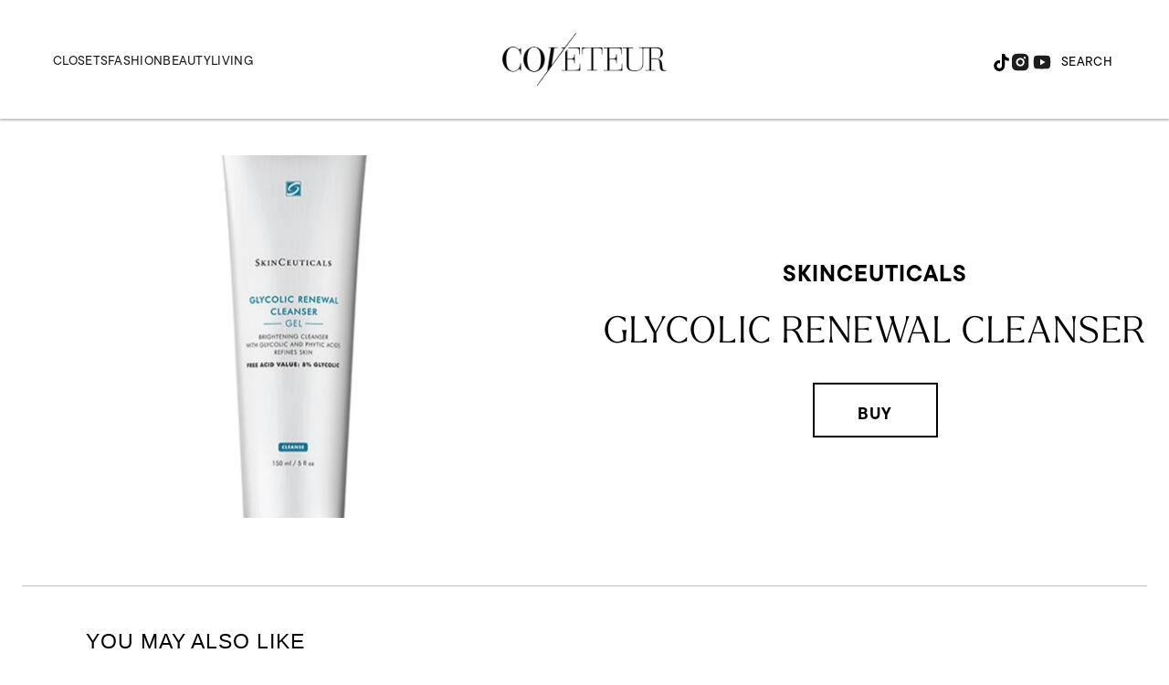

--- FILE ---
content_type: text/html; charset=utf-8
request_url: https://coveteur.com/shopping/product/glycolic-renewal-cleanser/
body_size: 40405
content:
<!DOCTYPE html><!-- Powered by RebelMouse. https://www.rebelmouse.com --><html lang="en"><head prefix="og: https://ogp.me/ns# article: https://ogp.me/ns/article#"><script type="application/ld+json">{"@context":"https://schema.org","@type":"NewsArticle","author":{"@type":"Person","description":"","identifier":"20883149","image":{"@type":"ImageObject","url":"https://coveteur.com/res/avatars/default"},"name":"Coveteur Team","url":"https://coveteur.com/author/anacoveteur/"},"dateModified":"2021-11-10T17:50:29Z","datePublished":"2019-11-26T12:22:31Z","description":"","headline":"Glycolic Renewal Cleanser","image":[{"@type":"ImageObject","height":600,"url":"https://coveteur.com/media-library/skinceuticals-glycolic-renewal-cleanser.jpg?id=25413233&width=1200&height=600&coordinates=0%2C150%2C0%2C150","width":1200},{"@type":"ImageObject","height":1200,"url":"https://coveteur.com/media-library/skinceuticals-glycolic-renewal-cleanser.jpg?id=25413233&width=1200&height=1200&coordinates=0%2C0%2C0%2C0","width":1200},{"@type":"ImageObject","height":1500,"url":"https://coveteur.com/media-library/skinceuticals-glycolic-renewal-cleanser.jpg?id=25413233&width=2000&height=1500&coordinates=0%2C74%2C0%2C74","width":2000},{"@type":"ImageObject","height":700,"url":"https://coveteur.com/media-library/skinceuticals-glycolic-renewal-cleanser.jpg?id=25413233&width=1245&height=700&coordinates=0%2C131%2C0%2C131","width":1245}],"keywords":[],"mainEntityOfPage":{"@id":"https://coveteur.com/shopping/product/glycolic-renewal-cleanser/","@type":"WebPage"},"publisher":{"@type":"Organization","logo":{"@type":"ImageObject","url":"https://coveteur.com/res/avatars/default"},"name":"Coveteur"},"thumbnailUrl":"https://coveteur.com/media-library/skinceuticals-glycolic-renewal-cleanser.jpg?id=25413233&amp;width=210","url":"https://coveteur.com/shopping/product/glycolic-renewal-cleanser/"}</script><meta charset="utf-8"/><link rel="preconnect" href="https://partners.rebelmouse.com/" crossorigin="crossorigin"/><link rel="preconnect" href="https://use.typekit.net/"/><link rel="stylesheet" href="https://use.typekit.net/vnr1bdy.css"/><meta name="robots" content="max-image-preview:large"/><link rel="preload" imagesrcset="https://coveteur.com/media-library/skinceuticals-glycolic-renewal-cleanser.jpg?id=25413233&width=1200&height=800&quality=90&coordinates=0%2C100%2C0%2C100 3x, https://coveteur.com/media-library/skinceuticals-glycolic-renewal-cleanser.jpg?id=25413233&width=1200&height=800&quality=90&coordinates=0%2C100%2C0%2C100 2x, https://coveteur.com/media-library/skinceuticals-glycolic-renewal-cleanser.jpg?id=25413233&width=1200&height=800&quality=90&coordinates=0%2C100%2C0%2C100 1x" as="image" fetchpriority="high"/><link rel="canonical" href="https://coveteur.com/shopping/product/glycolic-renewal-cleanser/"/><meta property="fb:app_id" content="200167090048537"/><meta name="twitter:site" content="@Coveteur"/><meta name="twitter:site:id" content="228379737"/><meta property="og:type" content="article"/><meta property="og:url" content="https://coveteur.com/shopping/product/glycolic-renewal-cleanser/"/><meta property="og:site_name" content="Coveteur"/><meta property="og:image" content="https://coveteur.com/media-library/skinceuticals-glycolic-renewal-cleanser.jpg?id=25413233&width=1200&height=600&coordinates=0%2C150%2C0%2C150"/><meta property="og:image:width" content="1200"/><meta property="og:image:height" content="600"/><meta property="og:title" content="Glycolic Renewal Cleanser"/><meta property="og:description" content=""/><meta name="description" content="Glycolic Renewal Cleanser"/><meta name="referrer" content="always"/><meta name="robots" content="noindex"/><meta name="twitter:card" content="summary_large_image"/><meta name="twitter:image" content="https://coveteur.com/media-library/skinceuticals-glycolic-renewal-cleanser.jpg?id=25413233&width=1200&height=600&coordinates=0%2C150%2C0%2C150"/><link rel="preconnect" href="https://assets.rebelmouse.io/" crossorigin="anonymous"/><link rel="preconnect" href="https://user-stats.rbl.ms/" crossorigin="anonymous"/><link rel="preconnect" href="https://pages-stats.rbl.ms/" crossorigin="anonymous"/><!--link rel="preload" href="https://static.rbl.ms/static/fonts/fontawesome/fontawesome-mini.woff" as="font" type="font/woff2" crossorigin--><script type="text/javascript" class="rm-i-script">navigator.userAgent.includes("Chrome")&&function(e,t,n,r,i,o,a,u,c,s,p,l,f,v,d){var m,h,g,y,E=["click","contextmenu","dblclick","gotpointercapture","keydown","keypress","keyup","lostpointercapture","mousedown","mouseup","pointercancel","pointerdown","pointerenter","pointerleave","pointerover","pointerup","touchcancel","touchend","touchstart"],w=["scroll","wheel","mousemove","pointermove","touchmove"],P=new c,I=new c,L=new c,T="_rmStopped",S="rmInpZillaSafe",k="_rmImmediatelyStopped",_=e.setTimeout,b=e.clearTimeout,A=a.prototype,B=s&&"scheduling"in s&&"isInputPending"in s.scheduling;function C(e){return e&&e.canceled?Promise.resolve():(t=(e||{}).space||0,new Promise((function(e){t>0?_(e,0):d(e)}))).then((function(){if(B&&s.scheduling.isInputPending({includeContinuous:!0}))return C(e)}));var t}function Z(e){return e&&(e instanceof n||"function"==typeof e)}function x(e){return e&&"handleEvent"in e}function H(e){return"dataset"in e&&e.dataset.inpZillaSkip}function M(e,t,n,r,i,o){if(!(n[k]||r===u&&n[T]&&t!==n.target)){var a,c={get:(a={target:i,currentTarget:o},function(e,t,n){if(t in a)return a[t];var r=p.get(e,t);return Z(r)?function(){return p.apply(r,e,arguments)}:r}),set:p.set},s=new Proxy(n,c);try{x(e)?e.handleEvent.call(e,s):e.call(t,s)}catch(e){v(e)}}}function O(e){return function(t){var n=this,r=t.eventPhase,i=t.currentTarget,o=t.target;if(H(n))M(e,n,t,r,o,i);else{var a={canceled:!1,space:50};L.has(e)&&(L.get(e).canceled=!0),L.set(e,a),C(a).then((function(){a.canceled||(L.delete(e),M(e,n,t,r,o,i))}))}}}function j(e){return f.length>0&&e instanceof r&&e.dataset}function q(e){var t=!!f.some((function(t){return e.closest(t)}));e.dataset[S]=t?1:0}function F(e){return!!j(e)&&(S in e.dataset||q(e),1==e.dataset[S])}function G(e,t){var n=function(e,t){return!function(e,t){return!function(e){return e&&e.passive}(t)&&function(e){var t=e;return x(e)&&(t=e.handleEvent),!!(t&&t.length>0)}(e)}(e,t)}(e,t);return function(t){var r=this,i=t.eventPhase,o=t.currentTarget,u=t.target,c=t.timeStamp,s=new a("rm").timeStamp-c;function p(){M(e,r,t,i,u,o)}var l=!t.cancelable,f=!H(r),v=s>=20||n||l||function(e){return F(e.target)||F(e.currentTarget)}(t);f&&v?C().then(p):p()}}function N(e,t,n,r){if(!e.has(t)){var i=n(t,r);e.set(t,i)}return e.get(t)}function R(e){E.forEach((function(t){var n="on"+t;Object.defineProperty(e,n,{set:function(e){var n=this,r="__rmInpOn"+t;n[r]&&n.removeEventListener(t,n[r],{passive:!0}),n[r]=e,n.addEventListener(t,e,{passive:!0})}})}))}function U(e,t){return function(){this[e]=!0,t.apply(this,arguments)}}function z(){return!0}e.addEventListener("pointerup",z,{passive:!0}),e.addEventListener("pointerdown",z,{passive:!0}),(m=i.prototype).addEventListener=(h=m.addEventListener,function(t,n,r){var i=this||e;j(i)&&q(i);var o=n;n&&(o=w.includes(t)?N(I,n,O,r):N(P,n,G,r));var a=l.from(arguments);return a[1]=o,h.apply(i,a)}),m.removeEventListener=function(t){return function(n,r){var i,o=this||e,a=r;r&&(w.includes(n)&&I.has(r)?i=I:P.has(r)&&(i=P),i&&(a=i.get(r),i.delete(r)));var u=l.from(arguments);return u[1]=a,t.apply(o,u)}}(m.removeEventListener),R(e),R(t),R(o.prototype),g=A.stopPropagation,y=A.stopImmediatePropagation,A.stopPropagation=U(T,g),A.stopImmediatePropagation=U(k,y),function(){var t=new c;function n(e){return t.has(e)&&t.set(e,!0),b(e)}e.setTimeout=function(n,r){var i=this,o=l.from(arguments).splice(2);if(!Z(n))return _.apply(e,arguments);function a(){t.get(u)||n.apply(i,o),t.delete(u)}var u=_((function(){C().then(a).catch(v)}),r);return t.set(u,!1),u},e.setInterval=function(e,n){var r=this,i=l.from(arguments).splice(2);function o(){t.get(c)||e.apply(r,i)}function a(){return _(u,n)}function u(){t.get(c)?t.delete(c):C().then(o).catch(v).finally(a)}var c=a();return t.set(c,!1),c},e.clearInterval=n,e.clearTimeout=n}()}(window,document,Function,Element,EventTarget,HTMLElement,Event,Event.BUBBLING_PHASE,Map,navigator,Reflect,Array,window._rmInpZillaSafeSelectorList||[],console.error,requestIdleCallback);</script><script class="rm-i-script">window.REBELMOUSE_BOOTSTRAP_DATA = {"isUserLoggedIn": false, "site": {"id": 20883148, "isCommunitySite": false}, "runner": {"id": 20883148}, "post": {"id": 2650779239, "sections": [546800176, 546800170, 545659653], "shareUrl": "https%3A%2F%2Fcoveteur.com%2Fshopping%2Fproduct%2Fglycolic-renewal-cleanser%2F", "status": 0, "tags": []}, "path": "/shopping/product/glycolic-renewal-cleanser/", "pathParams": {}, "resourceId": "pp_2650779239", "fbId": "200167090048537", "fbAppVersion": "v2.5", "clientGaId": "", "messageBusUri": "wss://messages.rebelmouse.io", "section": {"id": null}, "tag": {"slug": null}, "fullBootstrapUrl": "/res/bootstrap/data.js?site_id=20883148\u0026resource_id=pp_2650779239\u0026path_params=%7B%7D\u0026override_device=desktop\u0026post_id=2650779239", "whitelabel_menu": {}, "useRiver": false, "engine": {"recaptchaSiteKey": null, "lazyLoadShortcodeImages": true, "backButtonGoToPage": true, "changeParticleUrlScroll": false, "countKeepReadingAsPageview": true, "defaultVideoPlayer": "", "theoPlayerLibraryLocation": "", "trackPageViewOnParticleUrlScroll": false, "webVitalsSampleRate": 100, "overrideDevicePixelRatio": null, "image_quality_level": 90, "sendEventsToCurrentDomain": false, "enableLoggedOutUserTracking": false, "useSmartLinks2": true}};
    </script><script class="rm-i-script">window.REBELMOUSE_BASE_ASSETS_URL = "https://coveteur.com/static/dist/social-ux/";
        window.REBELMOUSE_BASE_SSL_DOMAIN = "https://coveteur.com";
        window.REBELMOUSE_TASKS_QUEUE = [];
        window.REBELMOUSE_LOW_TASKS_QUEUE = [];
        window.REBELMOUSE_LOWEST_TASKS_QUEUE = [];
        window.REBELMOUSE_ACTIVE_TASKS_QUEUE = [];
        window.REBELMOUSE_STDLIB = {};
        window.RM_OVERRIDES = {};
        window.RM_AD_LOADER = [];
    </script><script src="https://coveteur.com/static/dist/social-ux/main.6bc7945fceb0d1ce31d3.bundle.mjs" class="rm-i-script" type="module" async="async" data-js-app="true" data-src-host="https://coveteur.com" data-src-file="main.mjs"></script><script src="https://coveteur.com/static/dist/social-ux/main.da8512cbfe75950eb816.bundle.js" class="rm-i-script" nomodule="nomodule" defer="defer" data-js-app="true" data-src-host="https://coveteur.com" data-src-file="main.js"></script><script src="https://coveteur.com/static/dist/social-ux/runtime.5f2854bedb02943ff2a5.bundle.mjs" class="rm-i-script" type="module" async="async" data-js-app="true" data-src-host="https://coveteur.com" data-src-file="runtime.mjs"></script><script src="https://coveteur.com/static/dist/social-ux/runtime.5fe7c9a46d72403f8fd3.bundle.js" class="rm-i-script" nomodule="nomodule" defer="defer" data-js-app="true" data-src-host="https://coveteur.com" data-src-file="runtime.js"></script><!-- we collected enough need to fix it first before turn in back on--><!--script src="//cdn.ravenjs.com/3.16.0/raven.min.js" crossorigin="anonymous"></script--><!--script type="text/javascript">
        Raven.config('https://6b64f5cc8af542cbb920e0238864390a@sentry.io/147999').install();
    </script--><link rel="manifest" href="/manifest.json"/><meta name="theme-color" content="#647187"/><script class="rm-i-script">
        if ('serviceWorker' in navigator) {
          window.addEventListener('load', function() {
            navigator.serviceWorker.register('/sw.js').then(function(registration) {
              console.log('ServiceWorker registration successful with scope: ', registration.scope);
            }, function(err) {
              console.log('ServiceWorker registration failed: ', err);
            });
          });
        } else {
          console.log('ServiceWorker not enabled');
        }
    </script><script class="rm-i-script">
        // fallback error prone google tag setup
        var googletag = googletag || {};
        googletag.cmd = googletag.cmd || [];
    </script><meta http-equiv="X-UA-Compatible" content="IE=edge"/><link rel="alternate" type="application/rss+xml" title="Coveteur" href="/feeds/products/beauty/skincare.rss"/><meta name="viewport" content="width=device-width,initial-scale=1,minimum-scale=1.0"/><!-- TODO: move the default value from here --><title>Glycolic Renewal Cleanser - Coveteur</title><style class="rm-i-styles">
        article,aside,details,figcaption,figure,footer,header,hgroup,nav,section{display:block;}audio,canvas,video{display:inline-block;}audio:not([controls]){display:none;}[hidden]{display:none;}html{font-size:100%;-webkit-text-size-adjust:100%;-ms-text-size-adjust:100%;}body{margin:0;font-size:1em;line-height:1.4;}body,button,input,select,textarea{font-family:Tahoma,sans-serif;color:#5A5858;}::-moz-selection{background:#145A7C;color:#fff;text-shadow:none;}::selection{background:#145A7C;color:#fff;text-shadow:none;}:focus{outline:5px auto #2684b1;}a:hover,a:active{outline:0;}abbr[title]{border-bottom:1px dotted;}b,strong{font-weight:bold;}blockquote{margin:1em 40px;}dfn{font-style:italic;}hr{display:block;height:1px;border:0;border-top:1px solid #ccc;margin:1em 0;padding:0;}ins{background:#ff9;color:#000;text-decoration:none;}mark{background:#ff0;color:#000;font-style:italic;font-weight:bold;}pre,code,kbd,samp{font-family:monospace,serif;_font-family:'courier new',monospace;font-size:1em;}pre{white-space:pre;white-space:pre-wrap;word-wrap:break-word;}q{quotes:none;}q:before,q:after{content:"";content:none;}small{font-size:85%;}sub,sup{font-size:75%;line-height:0;position:relative;vertical-align:baseline;}sup{top:-0.5em;}sub{bottom:-0.25em;}ul,ol{margin:1em 0;padding:0 0 0 40px;}dd{margin:0 0 0 40px;}nav ul,nav ol{list-style:none;list-style-image:none;margin:0;padding:0;}img{border:0;-ms-interpolation-mode:bicubic;vertical-align:middle;}svg:not(:root){overflow:hidden;}figure{margin:0;}form{margin:0;}fieldset{border:0;margin:0;padding:0;}label{cursor:pointer;}legend{border:0;padding:0;}button,input{line-height:normal;}button,input[type="button"],input[type="reset"],input[type="submit"]{cursor:pointer;-webkit-appearance:button;}input[type="checkbox"],input[type="radio"]{box-sizing:border-box;padding:0;}input[type="search"]{-webkit-appearance:textfield;box-sizing:content-box;}input[type="search"]::-webkit-search-decoration{-webkit-appearance:none;}button::-moz-focus-inner,input::-moz-focus-inner{border:0;padding:0;}textarea{overflow:auto;vertical-align:top;resize:vertical;}input:invalid,textarea:invalid{background-color:#fccfcc;}table{border-collapse:collapse;border-spacing:0;}td{vertical-align:top;}.ir{display:block;border:0;text-indent:-999em;overflow:hidden;background-color:transparent;background-repeat:no-repeat;text-align:left;direction:ltr;}.ir br{display:none;}.hidden{display:none !important;visibility:hidden;}.visuallyhidden{border:0;clip:rect(0 0 0 0);height:1px;margin:-1px;overflow:hidden;padding:0;position:absolute;width:1px;}.visuallyhidden.focusable:active,.visuallyhidden.focusable:focus{clip:auto;height:auto;margin:0;overflow:visible;position:static;width:auto;}.invisible{visibility:hidden;}.clearfix:before,.clearfix:after{content:"";display:table;}.clearfix:after{clear:both;}.clearfix{zoom:1;}.zindex20{z-index:20;}.zindex30{z-index:30;}.zindex40{z-index:40;}.zindex50{z-index:50;}html{font-size:10px;font-family:tt-commons-pro,sans-serif;line-height:1.4;color:#000;font-weight:normal;}body,button,input,select,textarea{font-family:tt-commons-pro,sans-serif;color:#000;}.col,body{font-size:1.6rem;line-height:1.4;}a{color:#000;text-decoration:none;}a:hover{color:#B2B2B2;text-decoration:none;}.with-primary-color{color:#000;}.with-primary-color:hover{color:#B2B2B2;}.js-tab,.js-keep-reading,.js-toggle{cursor:pointer;}.noselect{-webkit-touch-callout:none;-webkit-user-select:none;-khtml-user-select:none;-moz-user-select:none;-ms-user-select:none;user-select:none;}.tabs__tab{display:inline-block;padding:10px;}.tabs__tab-content{display:none;}.tabs__tab-content.active{display:block;}button:focus,input[type="text"],input[type="email"]{outline:0;}audio,canvas,iframe,img,svg,video{vertical-align:middle;max-width:100%;}textarea{resize:vertical;}.main{background-color:#FFF;position:relative;overflow:hidden;}.valign-wrapper{display:-webkit-flex;display:-ms-flexbox;display:flex;-webkit-align-items:center;-ms-flex-align:center;align-items:center;}.valign-wrapper .valign{display:block;}#notification{position:fixed;}.article-module__controls-placeholder{position:absolute;}.display-block{display:block;}.cover-all{position:absolute;width:100%;height:100%;}.full-width{width:100%;}.fa{font-family:FontAwesome,"fontawesome-mini" !important;}.fa.fa-instagram{font-size:1.15em;}.fa-googleplus:before{content:"\f0d5";}.post-partial,.overflow-visible{overflow:visible !important;}.attribute-data{margin:0 10px 10px 0;padding:5px 10px;background-color:#000;color:white;border-radius:3px;margin-bottom:10px;display:inline-block;}.attribute-data[value=""]{display:none;}.badge{display:inline-block;overflow:hidden;}.badge-image{border-radius:100%;}.js-expandable.expanded .js-expand,.js-expandable:not(.expanded) .js-contract{display:none;}.js-scroll-trigger{display:block;width:100%;}.sticky-target:not(.legacy){position:fixed;opacity:0;top:0;will-change:transform;transform:translate3d(0px,0px,0px);}.sticky-target.legacy{position:relative;}.sticky-target.legacy.sticky-active{position:fixed;}.color-inherit:hover,.color-inherit{color:inherit;}.js-appear-on-expand{transition:all 350ms;height:0;overflow:hidden;opacity:0;}.content-container{display:none;}.expanded .content-container{display:block;}.expanded .js-appear-on-expand{opacity:1;height:auto;}.logged-out-user .js-appear-on-expand{height:0;opacity:0;}.h1,.h2{margin:0;padding:0;font-size:1em;font-weight:normal;}.lazyload-placeholder{display:none;position:absolute;text-align:center;background:rgba(0,0,0,0.1);top:0;bottom:0;left:0;right:0;}div[runner-lazy-loading] .lazyload-placeholder,iframe[runner-lazy-loading] + .lazyload-placeholder{display:block;}.abs-pos-center{position:absolute;top:0;bottom:0;left:0;right:0;margin:auto;}.relative{position:relative;}.runner-spinner{position:absolute;top:0;bottom:0;left:0;right:0;margin:auto;width:50px;}.runner-spinner:before{content:"";display:block;padding-top:100%;}.rm-non-critical-loaded .runner-spinner-circular{animation:rotate 2s linear infinite;height:100%;transform-origin:center center;width:100%;position:absolute;top:0;bottom:0;left:0;right:0;margin:auto;}.position-relative{position:relative;}.collection-button{display:inline-block;}.rm-non-critical-loaded .runner-spinner-path{stroke-dasharray:1,200;stroke-dashoffset:0;animation:dash 1.5s ease-in-out infinite,color 6s ease-in-out infinite;stroke-linecap:round;}.pagination-container .pagination-wrapper{display:flex;align-items:center;}.pagination-container .pagination-wrapper a{color:rgba(59,141,242,1);margin:0 5px;}@keyframes rotate{100%{transform:rotate(360deg);}}@keyframes dash{0%{stroke-dasharray:1,200;stroke-dashoffset:0;}50%{stroke-dasharray:89,200;stroke-dashoffset:-35px;}100%{stroke-dasharray:89,200;stroke-dashoffset:-124px;}}@keyframes color{100%,0%{stroke:rgba(255,255,255,1);}40%{stroke:rgba(255,255,255,0.6);}66%{stroke:rgba(255,255,255,0.9);}80%,90%{stroke:rgba(255,255,255,0.7);}}.js-section-loader-feature-container > .slick-list > .slick-track > .slick-slide:not(.slick-active){height:0;visibility:hidden;}.rebellt-item-media-container .instagram-media{margin-left:auto !important;margin-right:auto !important;}.js-hidden-panel{position:fixed;top:0;left:0;right:0;transition:all 300ms;z-index:10;}.js-hidden-panel.active{transform:translate3d(0,-100%,0);}.content{margin-left:auto;margin-right:auto;max-width:1100px;width:90%;}.ad-tag{text-align:center;}.ad-tag__inner{display:inline-block;}.content .ad-tag{margin-left:-5%;margin-right:-5%;}@media (min-width:768px){.content .ad-tag{margin-left:auto;margin-right:auto;}}.user-prefs{display:none;}.no-mb:not(:last-child){margin-bottom:0;}.no-mt:not(:first-child){margin-top:0;}.sm-mt-0:not(:empty):before,.sm-mt-1:not(:empty):before,.sm-mt-2:not(:empty):before,.sm-mb-0:not(:empty):after,.sm-mb-1:not(:empty):after,.sm-mb-2:not(:empty):after,.md-mt-0:not(:empty):before,.md-mt-1:not(:empty):before,.md-mt-2:not(:empty):before,.md-mb-0:not(:empty):after,.md-mb-1:not(:empty):after,.md-mb-2:not(:empty):after,.lg-mt-0:not(:empty):before,.lg-mt-1:not(:empty):before,.lg-mt-2:not(:empty):before,.lg-mb-0:not(:empty):after,.lg-mb-1:not(:empty):after,.lg-mb-2:not(:empty):after{content:'';display:block;overflow:hidden;}.sm-mt-0:not(:empty):before{margin-bottom:0;}.sm-mt-0 > *{margin-top:0;}.sm-mt-1:not(:empty):before{margin-bottom:-10px;}.sm-mt-1 > *{margin-top:10px;}.sm-mt-2:not(:empty):before{margin-bottom:-20px;}.sm-mt-2 > *{margin-top:20px;}.sm-mb-0:not(:empty):after{margin-top:0;}.sm-mb-0 > *{margin-bottom:0;}.sm-mb-1:not(:empty):after{margin-top:-10px;}.sm-mb-1 > *{margin-bottom:10px;}.sm-mb-2:not(:empty):after{margin-top:-20px;}.sm-mb-2 > *{margin-bottom:20px;}@media (min-width:768px){.md-mt-0:not(:empty):before{margin-bottom:0;}.md-mt-0 > *{margin-top:0;}.md-mt-1:not(:empty):before{margin-bottom:-10px;}.md-mt-1 > *{margin-top:10px;}.md-mt-2:not(:empty):before{margin-bottom:-20px;}.md-mt-2 > *{margin-top:20px;}.md-mb-0:not(:empty):after{margin-top:0;}.md-mb-0 > *{margin-bottom:0;}.md-mb-1:not(:empty):after{margin-top:-10px;}.md-mb-1 > *{margin-bottom:10px;}.md-mb-2:not(:empty):after{margin-top:-20px;}.md-mb-2 > *{margin-bottom:20px;}}@media (min-width:1024px){.lg-mt-0:not(:empty):before{margin-bottom:0;}.lg-mt-0 > *{margin-top:0;}.lg-mt-1:not(:empty):before{margin-bottom:-10px;}.lg-mt-1 > *{margin-top:10px;}.lg-mt-2:not(:empty):before{margin-bottom:-20px;}.lg-mt-2 > *{margin-top:20px;}.lg-mb-0:not(:empty):after{margin-top:0;}.lg-mb-0 > *{margin-bottom:0;}.lg-mb-1:not(:empty):after{margin-top:-10px;}.lg-mb-1 > *{margin-bottom:10px;}.lg-mb-2:not(:empty):after{margin-top:-20px;}.lg-mb-2 > *{margin-bottom:20px;}}.sm-cp-0{padding:0;}.sm-cp-1{padding:10px;}.sm-cp-2{padding:20px;}@media (min-width:768px){.md-cp-0{padding:0;}.md-cp-1{padding:10px;}.md-cp-2{padding:20px;}}@media (min-width:1024px){.lg-cp-0{padding:0;}.lg-cp-1{padding:10px;}.lg-cp-2{padding:20px;}}.mb-2 > *{margin-bottom:20px;}.mb-2 > :last-child{margin-bottom:0;}.v-sep > *{margin-bottom:20px;}@media (min-width:768px){.v-sep > *{margin-bottom:40px;}}.v-sep > *:last-child{margin-bottom:0;}@media only screen and (max-width:767px){.hide-mobile{display:none !important;}}@media only screen and (max-width:1023px){.hide-tablet-and-mobile{display:none !important;}}@media only screen and (min-width:768px){.hide-tablet-and-desktop{display:none !important;}}@media only screen and (min-width:768px) and (max-width:1023px){.hide-tablet{display:none !important;}}@media only screen and (min-width:1024px){.hide-desktop{display:none !important;}}.row.px10{margin-left:-10px;margin-right:-10px;}.row.px10 > .col{padding-left:10px;padding-right:10px;}.row.px20{margin-left:-20px;margin-right:-20px;}.row.px20 > .col{padding-left:20px;padding-right:20px;}.row{margin-left:auto;margin-right:auto;overflow:hidden;}.row:after{content:'';display:table;clear:both;}.row:not(:empty){margin-bottom:-20px;}.col{margin-bottom:20px;}@media (min-width:768px){.col{margin-bottom:40px;}.row:not(:empty){margin-bottom:-40px;}}.row .col{float:left;box-sizing:border-box;}.row .col.pull-right{float:right;}.row .col.s1{width:8.3333333333%;}.row .col.s2{width:16.6666666667%;}.row .col.s3{width:25%;}.row .col.s4{width:33.3333333333%;}.row .col.s5{width:41.6666666667%;}.row .col.s6{width:50%;}.row .col.s7{width:58.3333333333%;}.row .col.s8{width:66.6666666667%;}.row .col.s9{width:75%;}.row .col.s10{width:83.3333333333%;}.row .col.s11{width:91.6666666667%;}.row .col.s12{width:100%;}@media only screen and (min-width:768px){.row .col.m1{width:8.3333333333%;}.row .col.m2{width:16.6666666667%;}.row .col.m3{width:25%;}.row .col.m4{width:33.3333333333%;}.row .col.m5{width:41.6666666667%;}.row .col.m6{width:50%;}.row .col.m7{width:58.3333333333%;}.row .col.m8{width:66.6666666667%;}.row .col.m9{width:75%;}.row .col.m10{width:83.3333333333%;}.row .col.m11{width:91.6666666667%;}.row .col.m12{width:100%;}}@media only screen and (min-width:1024px){.row .col.l1{width:8.3333333333%;}.row .col.l2{width:16.6666666667%;}.row .col.l3{width:25%;}.row .col.l4{width:33.3333333333%;}.row .col.l5{width:41.6666666667%;}.row .col.l6{width:50%;}.row .col.l7{width:58.3333333333%;}.row .col.l8{width:66.6666666667%;}.row .col.l9{width:75%;}.row .col.l10{width:83.3333333333%;}.row .col.l11{width:91.6666666667%;}.row .col.l12{width:100%;}}.widget{position:relative;box-sizing:border-box;}.widget:hover .widget__headline a{color:#B2B2B2;}.widget__headline{font-family:tt-commons-pro,sans-serif;color:#000;cursor:pointer;}.widget__headline-text{font-family:inherit;color:inherit;word-break:break-word;}.widget__section-text{display:block;}.image,.widget__image{background-position:center;background-repeat:no-repeat;background-size:cover;display:block;z-index:0;}.widget__play{position:absolute;width:100%;height:100%;text-align:center;}.rm-widget-image-holder{position:relative;}.rm-video-holder{position:absolute;width:100%;height:100%;top:0;left:0;}.rm-zindex-hidden{display:none;z-index:-1;}.rm-widget-image-holder .widget__play{top:0;left:0;}.image.no-image{background-color:#e4e4e4;}.widget__video{position:relative;}.widget__video .rm-scrop-spacer{padding-bottom:56.25%;}.widget__video.rm-video-tiktok{max-width:605px;}.widget__video video,.widget__video iframe{position:absolute;top:0;left:0;height:100%;}.widget__product-vendor{font-size:1.5em;line-height:1.5;margin:25px 0;}.widget__product-buy-link{margin:15px 0;}.widget__product-buy-link-btn{background-color:#000;color:#fff;display:inline-block;font-size:1.6rem;line-height:1em;padding:1.25rem;font-weight:700;}.widget__product-buy-btn:hover{color:#fff;}.widget__product-price{font-size:1.5em;line-height:1.5;margin:25px 0;}.widget__product-compare-at-price{text-decoration:line-through;}.rebellt-item.is--mobile,.rebellt-item.is--tablet{margin-bottom:0.85em;}.rebellt-item.show_columns_on_mobile.col2,.rebellt-item.show_columns_on_mobile.col3{display:inline-block;vertical-align:top;}.rebellt-item.show_columns_on_mobile.col2{width:48%;}.rebellt-item.show_columns_on_mobile.col3{width:32%;}@media only screen and (min-width:768px){.rebellt-item.col2:not(.show_columns_on_mobile),.rebellt-item.col3:not(.show_columns_on_mobile){display:inline-block;vertical-align:top;}.rebellt-item.col2:not(.show_columns_on_mobile){width:48%;}.rebellt-item.col3:not(.show_columns_on_mobile){width:32%;}}.rebellt-item.parallax{background-size:cover;background-attachment:fixed;position:relative;left:calc(-50vw + 50%);width:100vw;min-height:100vh;padding:0 20%;box-sizing:border-box;max-width:inherit;text-align:center;z-index:3;}.rebellt-item.parallax.is--mobile{background-position:center;margin-bottom:0;padding:0 15%;}.rebellt-item.parallax.has-description:before,.rebellt-item.parallax.has-description:after{content:"";display:block;padding-bottom:100%;}.rebellt-item.parallax.has-description.is--mobile:before,.rebellt-item.parallax.has-description.is--mobile:after{padding-bottom:90vh;}.rebellt-item.parallax h3,.rebellt-item.parallax p{color:white;text-shadow:1px 0 #000;}.rebellt-item.parallax.is--mobile p{font-size:18px;font-weight:400;}.rebellt-ecommerce h3{font-size:1.8em;margin-bottom:15px;}.rebellt-ecommerce--vendor{font-size:1.5em;line-height:1.5;margin:25px 0;}.rebellt-ecommerce--price{font-size:1.5em;line-height:1.5;margin:25px 0;}.rebellt-ecommerce--compare-at-price{text-decoration:line-through;}.rebellt-ecommerce--buy{margin:15px 0;}.rebellt-ecommerce--btn{background-color:#000;color:#fff;display:inline-block;font-size:1.6rem;line-height:1em;padding:1.25rem;font-weight:700;}.rebellt-ecommerce--btn:hover{color:#fff;}.rebelbar.skin-simple{height:50px;line-height:50px;color:#000;font-size:1.2rem;border-left:none;border-right:none;background-color:#fff;}.rebelbar.skin-simple .rebelbar__inner{position:relative;height:100%;margin:0 auto;padding:0 20px;max-width:1300px;}.rebelbar.skin-simple .logo{float:left;}.rebelbar.skin-simple .logo__image{max-height:50px;max-width:190px;}.rebelbar--fake.skin-simple{position:relative;border-color:#fff;}.rebelbar--fixed.skin-simple{position:absolute;width:100%;z-index:3;}.with-fixed-header .rebelbar--fixed.skin-simple{position:fixed;top:0;}.rebelbar.skin-simple .rebelbar__menu-toggle{position:relative;cursor:pointer;float:left;text-align:center;font-size:0;width:50px;margin-left:-15px;height:100%;color:#000;}.rebelbar.skin-simple i{vertical-align:middle;display:inline-block;font-size:20px;}.rebelbar.skin-simple .rebelbar__menu-toggle:hover{color:#B2B2B2;}.rebelbar.skin-simple .rebelbar__section-links{display:none;padding:0 100px 0 40px;overflow:hidden;height:100%;}.rebelbar.skin-simple .rebelbar__section-list{margin:0 -15px;height:100%;}.rebelbar.skin-simple .rebelbar__section-links li{display:inline-block;padding:0 15px;text-align:left;}.rebelbar.skin-simple .rebelbar__section-link{color:#000;display:block;font-size:1.8rem;font-weight:400;text-decoration:none;}.rebelbar.skin-simple .rebelbar__section-link:hover{color:#B2B2B2;}.rebelbar.skin-simple .rebelbar__sharebar.sharebar{display:none;}.rebelbar.skin-simple .rebelbar__section-list.js--active .rebelbar__more-sections-button{visibility:visible;}.rebelbar.skin-simple .rebelbar__more-sections-button{cursor:pointer;visibility:hidden;}.rebelbar.skin-simple #rebelbar__more-sections{visibility:hidden;position:fixed;line-height:70px;left:0;width:100%;background-color:#1f1f1f;}.rebelbar.skin-simple #rebelbar__more-sections a{color:white;}.rebelbar.skin-simple #rebelbar__more-sections.opened{visibility:visible;}@media only screen and (min-width:768px){.rebelbar.skin-simple .rebelbar__menu-toggle{margin-right:15px;}.rebelbar.skin-simple{height:100px;line-height:100px;font-weight:700;}.rebelbar.skin-simple .logo__image{max-width:350px;max-height:100px;}.rebelbar.skin-simple .rebelbar__inner{padding:0 40px;}.rebelbar.skin-simple .rebelbar__sharebar.sharebar{float:left;margin-top:20px;margin-bottom:20px;padding-left:40px;}}@media (min-width:960px){.rebelbar.skin-simple .rebelbar__section-links{display:block;}.with-floating-shares .rebelbar.skin-simple .search-form{display:none;}.with-floating-shares .rebelbar.skin-simple .rebelbar__sharebar.sharebar{display:block;}.with-floating-shares .rebelbar.skin-simple .rebelbar__section-links{display:none;}}.menu-global{display:none;width:100%;position:fixed;z-index:3;color:white;background-color:#1a1a1a;height:100%;font-size:1.8rem;overflow-y:auto;overflow-x:hidden;line-height:1.6em;}@media (min-width:768px){.menu-global{display:block;max-width:320px;top:0;-webkit-transform:translate(-320px,0);transform:translate(-320px,0);transform:translate3d(-320px,0,0);}.menu-global,.all-content-wrapper{transition:transform .2s cubic-bezier(.2,.3,.25,.9);}}.menu-overlay{position:fixed;top:-100%;left:0;height:0;width:100%;cursor:pointer;visibility:hidden;opacity:0;transition:opacity 200ms;}.menu-opened .menu-overlay{visibility:visible;height:100%;z-index:1;opacity:1;top:0;}@media only screen and (min-width:768px){.menu-opened .menu-overlay{z-index:10;background:rgba(255,255,255,.6);}}@media (min-width:960px){.logged-out-user .rebelbar.skin-simple .menu-overlay{display:none;}}@media (min-width:600px){.rm-resized-container-5{width:5%;}.rm-resized-container-10{width:10%;}.rm-resized-container-15{width:15%;}.rm-resized-container-20{width:20%;}.rm-resized-container-25{width:25%;}.rm-resized-container-30{width:30%;}.rm-resized-container-35{width:35%;}.rm-resized-container-40{width:40%;}.rm-resized-container-45{width:45%;}.rm-resized-container-50{width:50%;}.rm-resized-container-55{width:55%;}.rm-resized-container-60{width:60%;}.rm-resized-container-65{width:65%;}.rm-resized-container-70{width:70%;}.rm-resized-container-75{width:75%;}.rm-resized-container-80{width:80%;}.rm-resized-container-85{width:85%;}.rm-resized-container-90{width:90%;}.rm-resized-container-95{width:95%;}.rm-resized-container-100{width:100%;}}.rm-embed-container{position:relative;}.rm-embed-container.rm-embed-instagram{max-width:540px;}.rm-embed-container.rm-embed-tiktok{max-width:572px;min-height:721px;}.rm-embed-container.rm-embed-tiktok blockquote,.rm-embed-twitter blockquote{all:revert;}.rm-embed-container.rm-embed-tiktok blockquote{margin-left:0;margin-right:0;position:relative;}.rm-embed-container.rm-embed-tiktok blockquote,.rm-embed-container.rm-embed-tiktok blockquote > iframe,.rm-embed-container.rm-embed-tiktok blockquote > section{width:100%;min-height:721px;display:block;}.rm-embed-container.rm-embed-tiktok blockquote > section{position:absolute;top:0;left:0;right:0;bottom:0;display:flex;align-items:center;justify-content:center;flex-direction:column;text-align:center;}.rm-embed-container.rm-embed-tiktok blockquote > section:before{content:"";display:block;width:100%;height:300px;border-radius:8px;}.rm-embed-container > .rm-embed,.rm-embed-container > .rm-embed-holder{position:absolute;top:0;left:0;}.rm-embed-holder{display:block;height:100%;width:100%;display:flex;align-items:center;}.rm-embed-container > .rm-embed-spacer{display:block;}.rm-embed-twitter{max-width:550px;margin-top:10px;margin-bottom:10px;}.rm-embed-twitter blockquote{position:relative;height:100%;width:100%;flex-direction:column;display:flex;align-items:center;justify-content:center;flex-direction:column;text-align:center;}.rm-embed-twitter:not(.rm-off) .twitter-tweet{margin:0 !important;}.logo__image,.image-element__img,.rm-lazyloadable-image{max-width:100%;height:auto;}.logo__image,.image-element__img{width:auto;}@media (max-width:768px){.rm-embed-spacer.rm-embed-spacer-desktop{display:none;}}@media (min-width:768px){.rm-embed-spacer.rm-embed-spacer-mobile{display:none;}}.sharebar{margin:0 -4px;padding:0;font-size:0;line-height:0;}.sharebar a{color:#fff;}.sharebar a:hover{text-decoration:none;color:#fff;}.sharebar .share,.sharebar .share-plus{display:inline-block;margin:0 4px;font-size:14px;font-weight:400;padding:0 10px;width:20px;min-width:20px;height:40px;line-height:38px;text-align:center;vertical-align:middle;border-radius:2px;}.sharebar .share-plus i,.sharebar .share i{display:inline-block;vertical-align:middle;}.sharebar .hide-button{display:none;}.sharebar.enable-panel .hide-button{display:inline-block;}.sharebar.enable-panel .share-plus{display:none;}.sharebar.with-first-button-caption:not(.enable-panel) .share:first-child{width:68px;}.sharebar.with-first-button-caption:not(.enable-panel) .share:first-child:after{content:'Share';padding-left:5px;vertical-align:middle;}.sharebar--fixed{display:none;position:fixed;bottom:0;z-index:1;text-align:center;width:100%;left:0;margin:20px auto;}.with-floating-shares .sharebar--fixed{display:block;}.sharebar.fly_shared:not(.enable-panel) .share:nth-child(5){display:none;}.share-media-panel .share-media-panel-pinit{position:absolute;right:0;bottom:0;background-color:transparent;}.share-media-panel-pinit_share{background-image:url('/static/img/whitelabel/runner/spritesheets/pin-it-sprite.png');background-color:#BD081C;background-position:-1px -17px;border-radius:4px;float:right;height:34px;margin:7px;width:60px;background-size:194px auto;}.share-media-panel-pinit_share:hover{opacity:.9;}@media (min-width:768px){.sharebar .share-plus .fa,.sharebar .share .fa{font-size:22px;}.sharebar .share,.sharebar .share-plus{padding:0 15px;width:30px;min-width:30px;height:60px;line-height:60px;margin:0 4px;font-size:16px;}.sharebar.with-first-button-caption:not(.enable-panel) .share:first-child{width:180px;}.sharebar.with-first-button-caption:not(.enable-panel) .share:first-child:after{content:'Share this story';padding-left:10px;vertical-align:middle;text-transform:uppercase;}.share-media-panel-pinit_share{background-position:-60px -23px;height:45px;margin:10px;width:80px;}}.action-btn{display:block;font-size:1.6rem;color:#000;cursor:pointer;border:2px solid #000;border-color:#000;border-radius:2px;line-height:1em;padding:1.6rem;font-weight:700;text-align:center;}.action-btn:hover{color:#B2B2B2;border:2px solid #B2B2B2;border-color:#B2B2B2;}.section-headline__text{font-size:3rem;font-weight:700;line-height:1;}.section-headline__text{color:#000;}@media (min-width:768px){.section-headline__text{font-size:3.6rem;}.content__main .section-headline__text{margin-top:-.3rem;margin-bottom:2rem;}}.module-headline__text{font-size:3rem;font-weight:700;color:#000;}@media (min-width:768px){.module-headline__text{font-size:3.6rem;}}.search-form{position:absolute;top:0;right:20px;z-index:1;}.search-form__text-input{display:none;height:42px;font-size:1.3rem;background-color:#f4f4f4;border:none;color:#8f8f8f;text-indent:10px;padding:0;width:220px;position:absolute;right:-10px;top:0;bottom:0;margin:auto;}.search-form .search-form__submit{display:none;position:relative;border:none;bottom:2px;background-color:transparent;}.search-form__text-input:focus,.search-form__submit:focus{border:0 none;-webkit-box-shadow:none;-moz-box-shadow:none;box-shadow:none;outline:0 none;}.show-search .search-form__close{position:absolute;display:block;top:0;bottom:0;margin:auto;height:1rem;right:-28px;}.search-form__open{vertical-align:middle;bottom:2px;display:inline-block;position:relative;color:#000;font-size:1.9rem;}.show-search .search-form__text-input{display:block;}.show-search .search-form__submit{display:inline-block;vertical-align:middle;padding:0;color:#000;font-size:1.9rem;}.search-form__close,.show-search .search-form__open{display:none;}.quick-search{display:block;border-bottom:1px solid #d2d2d2;padding:24px 0 28px;margin-bottom:20px;position:relative;}.quick-search__submit{background-color:transparent;border:0;padding:0;margin:0;position:absolute;zoom:.75;color:#000;}.quick-search__input{background-color:transparent;border:0;padding:0;font-size:1.5rem;font-weight:700;line-height:3em;padding-left:40px;width:100%;box-sizing:border-box;}@media (min-width:768px){.search-form{right:40px;}.quick-search{margin-bottom:40px;padding:0 0 20px;}.quick-search__submit{zoom:1;}.quick-search__input{line-height:2.2em;padding-left:60px;}}.search-widget{position:relative;}.search-widget__input,.search-widget__submit{border:none;padding:0;margin:0;color:#000;background:transparent;font-size:inherit;line-height:inherit;}.social-links__link{display:inline-block;padding:12px;line-height:0;width:25px;height:25px;border-radius:50%;margin:0 6px;font-size:1.5em;text-align:center;position:relative;vertical-align:middle;color:white;}.social-links__link:hover{color:white;}.social-links__link > span{position:absolute;top:0;left:0;right:0;bottom:0;margin:auto;height:1em;}.article__body{font-family:tt-commons-pro,sans-serif;}.body-description .horizontal-rule{border-top:2px solid #eee;}.article-content blockquote{border-left:5px solid #000;border-left-color:#000;color:#656565;padding:0 0 0 25px;margin:1em 0 1em 25px;}.article__splash-custom{position:relative;}.body hr{display:none;}.article-content .media-caption{color:#9a9a9a;font-size:1.4rem;line-height:2;}.giphy-image{margin-bottom:0;}.article-body a{word-wrap:break-word;}.article-content .giphy-image__credits-wrapper{margin:0;}.article-content .giphy-image__credits{color:#000;font-size:1rem;}.article-content .image-media,.article-content .giphy-image .media-photo-credit{display:block;}.tags{color:#000;margin:0 -5px;}.tags__item{margin:5px;display:inline-block;}.tags .tags__item{line-height:1;}.slideshow .carousel-control{overflow:hidden;}.shortcode-media .media-caption,.shortcode-media .media-photo-credit{display:block;}@media (min-width:768px){.tags{margin:0 -10px;}.tags__item{margin:10px;}.article-content__comments-wrapper{border-bottom:1px solid #d2d2d2;margin-bottom:20px;padding-bottom:40px;}}.subscription-widget{background:#000;padding:30px;}.subscription-widget .module-headline__text{text-align:center;font-size:2rem;font-weight:400;color:#fff;}.subscription-widget .social-links{margin-left:-10px;margin-right:-10px;text-align:center;font-size:0;}.subscription-widget .social-links__link{display:inline-block;vertical-align:middle;width:39px;height:39px;color:#fff;box-sizing:border-box;border-radius:50%;font-size:20px;margin:0 5px;line-height:35px;background:transparent;border:2px solid #fff;border-color:#fff;}.subscription-widget .social-links__link:hover{color:#B2B2B2;border-color:#B2B2B2;background:transparent;}.subscription-widget .social-links__link .fa-instagram{margin:5px 0 0 1px;}.subscription-widget__site-links{margin:30px -5px;text-align:center;font-size:.8em;}.subscription-widget__site-link{padding:0 5px;color:inherit;}.newsletter-element__form{text-align:center;position:relative;max-width:500px;margin-left:auto;margin-right:auto;}.newsletter-element__submit,.newsletter-element__input{border:0;padding:10px;font-size:1.6rem;font-weight:500;height:40px;line-height:20px;margin:0;}.newsletter-element__submit{background:#000;color:#fff;position:absolute;top:0;right:0;}.newsletter-element__submit:hover{opacity:.9;}.newsletter-element__input{background:#f4f4f4;width:100%;color:#8f8f8f;padding-right:96px;box-sizing:border-box;}.gdpr-cookie-wrapper{position:relative;left:0;right:0;padding:.5em;box-sizing:border-box;}.gdpr-cookie-controls{text-align:right;}.runner-authors-list{margin-top:0;margin-bottom:0;padding-left:0;list-style-type:none;}.runner-authors-author-wrapper{display:flex;flex-direction:row;flex-wrap:nowrap;justify-content:flex-start;align-items:stretch;align-content:stretch;}.runner-authors-avatar-thumb{display:inline-block;border-radius:100%;width:55px;height:55px;background-repeat:no-repeat;background-position:center;background-size:cover;overflow:hidden;}.runner-authors-avatar-thumb img{width:100%;height:100%;display:block;object-fit:cover;border-radius:100%;}.runner-authors-avatar-fallback{display:flex;align-items:center;justify-content:center;width:100%;height:100%;font-size:12px;line-height:1.1;text-align:center;padding:4px;background:#e0e0e0;color:#555;font-weight:600;text-transform:uppercase;border-radius:100%;overflow:hidden;}.runner-authors-author-info{width:calc(100% - 55px);}.runner-author-name-container{padding:0 6px;}.rm-breadcrumb__list{margin:0;padding:0;}.rm-breadcrumb__item{list-style-type:none;display:inline;}.rm-breadcrumb__item:last-child .rm-breadcrumb__separator{display:none;}.rm-breadcrumb__item:last-child .rm-breadcrumb__link,.rm-breadcrumb__link.disabled{pointer-events:none;color:inherit;}.social-tab-i .share-fb:after,.social-tab-i .share-tw:after{content:none;}.share-buttons .social-tab-i a{margin-right:0;}.share-buttons .social-tab-i li{line-height:1px;float:left;}.share-buttons .social-tab-i ul{margin:0;padding:0;list-style:none;}.share-tab-img{max-width:100%;padding:0;margin:0;position:relative;overflow:hidden;display:inline-block;}.share-buttons .social-tab-i{position:absolute;bottom:0;right:0;margin:0;padding:0;z-index:1;list-style-type:none;}.close-share-mobile,.show-share-mobile{background-color:rgba(0,0,0,.75);}.share-buttons .social-tab-i.show-mobile-share-bar .close-share-mobile,.share-buttons .social-tab-i .show-share-mobile,.share-buttons .social-tab-i .share{width:30px;height:30px;line-height:27px;padding:0;text-align:center;display:inline-block;vertical-align:middle;}.share-buttons .social-tab-i.show-mobile-share-bar .show-share-mobile,.share-buttons .social-tab-i .close-share-mobile{display:none;}.share-buttons .social-tab-i .icons-share{vertical-align:middle;display:inline-block;font:normal normal normal 14px/1 FontAwesome;color:white;}.social-tab-i .icons-share.fb:before{content:'\f09a';}.social-tab-i .icons-share.tw:before{content:'\f099';}.social-tab-i .icons-share.pt:before{content:'\f231';}.social-tab-i .icons-share.tl:before{content:'\f173';}.social-tab-i .icons-share.em:before{content:'\f0e0';}.social-tab-i .icons-share.sprite-shares-close:before{content:'\f00d';}.social-tab-i .icons-share.sprite-shares-share:before{content:'\f1e0';}@media only screen and (max-width:768px){.share-tab-img .social-tab-i{display:block;}.share-buttons .social-tab-i .share{display:none;}.share-buttons .social-tab-i.show-mobile-share-bar .share{display:block;}.social-tab-i li{float:left;}}@media only screen and (min-width:769px){.social-tab-i .close-share-mobile,.social-tab-i .show-share-mobile{display:none !important;}.share-tab-img .social-tab-i{display:none;}.share-tab-img:hover .social-tab-i{display:block;}.share-buttons .social-tab-i .share{width:51px;height:51px;line-height:47px;}.share-buttons .social-tab-i{margin:5px 0 0 5px;top:0;left:0;bottom:auto;right:auto;display:none;}.share-buttons .social-tab-i .share{display:block;}}.accesibility-hidden{border:0;clip:rect(1px 1px 1px 1px);clip:rect(1px,1px,1px,1px);height:1px;margin:-1px;overflow:hidden;padding:0;position:absolute;width:1px;background:#000;color:#fff;}body:not(.rm-non-critical-loaded) .follow-button{display:none;}.posts-custom .posts-wrapper:after{content:"";display:block;margin-bottom:-20px;}.posts-custom .widget{margin-bottom:20px;width:100%;}.posts-custom .widget__headline,.posts-custom .social-date{display:block;}.posts-custom .social-date{color:#a4a2a0;font-size:1.4rem;}.posts-custom[data-attr-layout_headline] .widget{vertical-align:top;}.posts-custom[data-attr-layout_headline="top"] .widget{vertical-align:bottom;}.posts-custom .posts-wrapper{margin-left:0;margin-right:0;font-size:0;line-height:0;}.posts-custom .widget{display:inline-block;}.posts-custom article{margin:0;box-sizing:border-box;font-size:1.6rem;line-height:1.4;}.posts-custom[data-attr-layout_columns="2"] article,.posts-custom[data-attr-layout_columns="3"] article,.posts-custom[data-attr-layout_columns="4"] article{margin:0 10px;}.posts-custom[data-attr-layout_columns="2"] .posts-wrapper,.posts-custom[data-attr-layout_columns="3"] .posts-wrapper,.posts-custom[data-attr-layout_columns="4"] .posts-wrapper{margin-left:-10px;margin-right:-10px;}@media (min-width:768px){.posts-custom[data-attr-layout_columns="2"] .widget{width:50%;}.posts-custom[data-attr-layout_columns="3"] .widget{width:33.3333%;}.posts-custom[data-attr-layout_columns="4"] .widget{width:25%;}}.posts-custom .widget__headline{font-size:1em;font-weight:700;word-wrap:break-word;}.posts-custom .widget__section{display:block;}.posts-custom .widget__head{position:relative;}.posts-custom .widget__head .widget__body{position:absolute;padding:5%;bottom:0;left:0;box-sizing:border-box;width:100%;background:rgba(0,0,0,0.4);background:linear-gradient(transparent 5%,rgba(0,0,0,0.5));}.posts-custom .widget__head .social-author__name,.posts-custom .widget__head .main-author__name,.posts-custom .widget__head .social-author__social-name,.posts-custom .widget__head .main-author__social-name,.posts-custom .widget__head .widget__headline,.posts-custom .widget__head .widget__subheadline{color:white;}.posts-custom .widget__subheadline *{display:inline;}.posts-custom .main-author__avatar,.posts-custom .social-author__avatar{float:left;border-radius:50%;margin-right:8px;height:30px;width:30px;min-width:30px;overflow:hidden;position:relative;}.posts-custom .main-author__name,.posts-custom .social-author__name{color:#1f1f1f;font-size:1.4rem;font-weight:700;line-height:1.4;display:inline;overflow:hidden;text-overflow:ellipsis;white-space:nowrap;position:relative;}.posts-custom .main-author__social-name,.posts-custom .social-author__social-name{color:#757575;display:block;font-size:1.2rem;line-height:0.8em;}.posts-custom .main-author__name:hover,.posts-custom .social-author__name:hover,.posts-custom .main-author__social-name:hover,.posts-custom .social-author__social-name:hover{color:#B2B2B2;}.posts-custom[data-attr-layout_carousel] .posts-wrapper:after{margin-bottom:0 !important;}.posts-custom[data-attr-layout_carousel] .widget{margin-bottom:0 !important;}.posts-custom[data-attr-layout_carousel][data-attr-layout_columns="1"] .posts-wrapper:not(.slick-initialized) .widget:not(:first-child),.posts-custom[data-attr-layout_carousel]:not([data-attr-layout_columns="1"]) .posts-wrapper:not(.slick-initialized){display:none !important;}.posts-custom .slick-arrow{position:absolute;top:0;bottom:0;width:7%;max-width:60px;min-width:45px;min-height:60px;height:15%;color:white;border:0;margin:auto 10px;background:#000;z-index:1;cursor:pointer;font-size:1.6rem;line-height:1;opacity:0.9;}.posts-custom .slick-prev{left:0;}.posts-custom .slick-next{right:0;}.posts-custom .slick-arrow:before{position:absolute;left:0;right:0;width:13px;bottom:0;top:0;margin:auto;height:16px;}.posts-custom .slick-arrow:hover{background:#B2B2B2;opacity:1;}.posts-custom .slick-dots{display:block;padding:10px;box-sizing:border-box;text-align:center;margin:0 -5px;}.posts-custom .slick-dots li{display:inline-block;margin:0 5px;}.posts-custom .slick-dots button{font-size:0;width:10px;height:10px;display:inline-block;line-height:0;border:0;background:#000;border-radius:7px;padding:0;margin:0;vertical-align:middle;outline:none;}.posts-custom .slick-dots .slick-active button,.posts-custom .slick-dots button:hover{background:#B2B2B2;}.posts-custom hr{display:none;}.posts-custom{font-family:tt-commons-pro,sans-serif;}.posts-custom blockquote{border-left:5px solid #000;border-left-color:#000;color:#656565;padding:0 0 0 25px;margin:1em 0 1em 25px;}.posts-custom .media-caption{color:#9a9a9a;font-size:1.4rem;line-height:2;}.posts-custom a{word-wrap:break-word;}.posts-custom .giphy-image__credits-wrapper{margin:0;}.posts-custom .giphy-image__credits{color:#000;font-size:1rem;}.posts-custom .body .image-media,.posts-custom .body .giphy-image .media-photo-credit{display:block;}.posts-custom .widget__shares.enable-panel .share-plus,.posts-custom .widget__shares:not(.enable-panel) .hide-button{display:none;}.posts-custom .widget__shares{margin-left:-10px;margin-right:-10px;font-size:0;}.posts-custom .widget__shares a{display:inline-block;padding:5px;line-height:0;width:25px;height:25px;border-radius:50%;margin:0 10px;font-size:1.5rem;text-align:center;position:relative;vertical-align:middle;color:white;}.posts-custom .widget__shares a:hover{color:white;}.posts-custom .widget__shares i{position:absolute;top:0;left:0;right:0;bottom:0;margin:auto;height:1em;}.infinite-scroll-wrapper:not(.rm-loading){width:1px;height:1px;}.infinite-scroll-wrapper.rm-loading{width:1px;}.rm-loadmore-placeholder.rm-loading{display:block;width:100%;}.post-splash-custom,.post-splash-custom .widget__head{position:relative;}.post-splash-custom .widget__head .widget__body{position:absolute;padding:5%;bottom:0;left:0;box-sizing:border-box;width:100%;background:rgba(0,0,0,.4);background:-webkit-linear-gradient(transparent 5%,rgba(0,0,0,.5));background:-o-linear-gradient(transparent 5%,rgba(0,0,0,.5));background:-moz-linear-gradient(transparent 5%,rgba(0,0,0,.5));background:linear-gradient(transparent 5%,rgba(0,0,0,.5));}.post-splash-custom .headline{font-size:2rem;font-weight:700;position:relative;}.post-splash-custom .post-controls{position:absolute;top:0;left:0;z-index:2;}.post-splash-custom hr{display:none;}.post-splash-custom .widget__section{display:block;}.post-splash-custom .post-date{display:block;}.post-splash-custom .photo-credit p,.post-splash-custom .photo-credit a{font-size:1.1rem;margin:0;}.post-splash-custom .widget__subheadline *{display:inline;}.post-splash-custom .widget__image .headline,.post-splash-custom .widget__image .photo-credit,.post-splash-custom .widget__image .photo-credit p,.post-splash-custom .widget__image .photo-credit a,.post-splash-custom .widget__image .post-date{color:#fff;}@media (min-width:768px){.post-splash-custom .headline{font-size:3.6rem;}}.post-splash-custom .widget__shares.enable-panel .share-plus,.post-splash-custom .widget__shares:not(.enable-panel) .hide-button{display:none;}.post-splash-custom .widget__shares{margin-left:-10px;margin-right:-10px;font-size:0;}.post-splash-custom .widget__shares a{display:inline-block;padding:5px;line-height:0;width:25px;height:25px;border-radius:50%;margin:0 10px;font-size:1.5rem;text-align:center;position:relative;vertical-align:middle;color:white;}.post-splash-custom .widget__shares a:hover{color:white;}.post-splash-custom .widget__shares i{position:absolute;top:0;left:0;right:0;bottom:0;margin:auto;height:1em;}.post-authors{font-size:1.1em;line-height:1;padding-bottom:20px;margin-bottom:20px;color:#9a9a9a;border-bottom:1px solid #d2d2d2;}.post-authors__name,.post-authors__date{display:inline-block;vertical-align:middle;}.post-authors__name{font-weight:600;}.post-authors__date{margin-left:7px;}.post-authors__fb-like{float:right;overflow:hidden;}.post-authors__fb-like[fb-xfbml-state='rendered']:before{content:'Like us on Facebook';line-height:20px;display:inline-block;vertical-align:middle;margin-right:15px;}.post-authors__list{list-style:none;display:inline-block;vertical-align:middle;margin:0;padding:0;}.post-author{display:inline;}.post-author__avatar{z-index:0;border-radius:100%;object-fit:cover;width:50px;height:50px;}.post-author__avatar,.post-author__name{display:inline-block;vertical-align:middle;}.post-author__bio p{margin:0;}.post-pager{display:table;width:100%;}.post-pager__spacing{display:table-cell;padding:0;width:5px;}.post-pager__btn{display:table-cell;font-size:1.6rem;background:#000;color:white;cursor:pointer;line-height:1em;padding:1.6rem;font-weight:700;text-align:center;}.post-pager__btn:hover{background:#B2B2B2;color:white;}.post-pager__btn .fa{transition:padding 200ms;}.post-pager__btn:hover .fa{padding:0 5px;}.post-pager__spacing:first-child,.post-pager__spacing:last-child{display:none;}.arrow-link{font-weight:600;font-size:1.5rem;color:#000;margin:0 -.5rem;text-align:right;position:relative;}.arrow-link__anchor span{vertical-align:middle;margin:0 .5rem;}.list{display:block;margin-left:-1em;margin-right:-1em;padding:0;}.list__item{display:inline-block;padding:1em;}.logo__anchor{display:block;font-size:0;}.logo__image.with-bounds{max-width:190px;max-height:100px;}@media (min-width:768px){.logo__image.with-bounds{max-width:350px;}}.widget__head .rm-lazyloadable-image{width:100%;}.crop-16x9{padding-bottom:56.25%;}.crop-3x2{padding-bottom:66.6666%;}.crop-2x1{padding-bottom:50%;}.crop-1x2{padding-bottom:200%;}.crop-3x1{padding-bottom:33.3333%;}.crop-1x1{padding-bottom:100%;}.rm-crop-16x9 > .widget__img--tag,.rm-crop-16x9 > div:not(.rm-crop-spacer),.rm-crop-3x2 > .widget__img--tag,.rm-crop-3x2 > div:not(.rm-crop-spacer),.rm-crop-2x1 > .widget__img--tag,.rm-crop-2x1 > div:not(.rm-crop-spacer),.rm-crop-1x2 > .widget__img--tag,.rm-crop-1x2 > div:not(.rm-crop-spacer),.rm-crop-3x1 > .widget__img--tag,.rm-crop-3x1 > div:not(.rm-crop-spacer),.rm-crop-1x1 > .widget__img--tag,.rm-crop-1x1 > div:not(.rm-crop-spacer),.rm-crop-custom > .widget__img--tag,.rm-crop-custom > div:not(.rm-crop-spacer){position:absolute;top:0;left:0;bottom:0;right:0;height:100%;width:100%;object-fit:contain;}.rm-crop-16x9 > .rm-crop-spacer,.rm-crop-3x2 > .rm-crop-spacer,.rm-crop-2x1 > .rm-crop-spacer,.rm-crop-1x2 > .rm-crop-spacer,.rm-crop-3x1 > .rm-crop-spacer,.rm-crop-1x1 > .rm-crop-spacer,.rm-crop-custom > .rm-crop-spacer{display:block;}.rm-crop-16x9 > .rm-crop-spacer{padding-bottom:56.25%;}.rm-crop-3x2 > .rm-crop-spacer{padding-bottom:66.6666%;}.rm-crop-2x1 > .rm-crop-spacer{padding-bottom:50%;}.rm-crop-1x2 > .rm-crop-spacer{padding-bottom:200%;}.rm-crop-3x1 > .rm-crop-spacer{padding-bottom:33.3333%;}.rm-crop-1x1 > .rm-crop-spacer{padding-bottom:100%;}.share-plus{background-color:#afafaf;}.share-plus:hover{background-color:#aaaaaa;}.share-facebook,.share-fb{background-color:#1777f2;}.share-facebook:hover,.share-fb:hover{background-color:#318bff;}.share-twitter,.share-tw{background-color:#50abf1;}.share-twitter:hover,.share-tw:hover{background-color:#00a8e5;}.share-apple{background-color:#000000;}.share-apple:hover{background-color:#333333;}.share-linkedin{background-color:#0077b5;}.share-linkedin:hover{background:#006da8;}.share-pinterest{background-color:#ce1e1f;}.share-pinterest:hover{background:#bb2020;}.share-googleplus{background-color:#df4a32;}.share-googleplus:hover{background-color:#c73c26;}.share-reddit{background-color:#ff4300;}.share-email{background-color:#5e7286;}.share-email:hover{background:#48596b;}.share-tumblr{background-color:#2c4762;}.share-tumblr:hover{background-color:#243c53;}.share-sms{background-color:#ff922b;}.share-sms:hover{background-color:#fd7e14;}.share-whatsapp{background-color:#4dc247;}.share-instagram{background-color:#3f729b;}.share-instagram:hover{background-color:#4B88B9;}.share-youtube{background-color:#cd201f;}.share-youtube:hover{background-color:#EA2524;}.share-linkedin{background-color:#0077b5;}.share-linkedin:hover{background-color:#005d8e;}.share-slack{background-color:#36C5F0;}.share-slack:hover{background-color:#0077b5;}.share-openid{background-color:#F7931E;}.share-openid:hover{background-color:#E6881C;}.share-st{background-color:#eb4924;}.share-copy-link{background-color:#159397;}.listicle-slideshow__thumbnails{margin:0 -0.5%;overflow:hidden;white-space:nowrap;min-height:115px;}.listicle-slideshow__thumbnail{width:19%;margin:0.5%;display:inline-block;cursor:pointer;}.listicle-slideshow-pager{display:none;}.rm-non-critical-loaded .listicle-slideshow-pager{display:contents;}.rm-top-sticky-flexible{position:fixed;z-index:4;top:0;left:0;width:100%;transform:translate3d(0px,0px,0px);}.rm-top-sticky-stuck{position:relative;}.rm-top-sticky-stuck .rm-top-sticky-floater{position:fixed;z-index:4;top:0;left:0;width:100%;transform:translate3d(0px,-200px,0px);}.rm-top-sticky-stuck.rm-stuck .rm-top-sticky-floater{transform:translate3d(0px,0px,0px);}.rm-component{display:contents !important;}:root{--primary-font:"larken",Times New Roman,serif;--secondary-font:"tt-commons-pro",Arial,sans-serif}body{overflow-x:hidden;font-family:var(--secondary-font);font-weight:300;font-size:17px;font-style:normal;padding-bottom:0!important}h1,.h1,.posts-custom .h1{font-family:var(--primary-font);font-style:normal;color:#000;font-size:40px;font-weight:300;line-height:1em;letter-spacing:0.4px}h2,.h2,.posts-custom .h2{font-family:var(--primary-font);font-style:normal;color:#000;font-size:30px;font-weight:300;line-height:1.07em;letter-spacing:0.3px}h3,.h3,.posts-custom .h3{font-family:var(--primary-font);font-style:normal;color:#000;font-size:30px;font-weight:300;line-height:1.1em;letter-spacing:0.3px}h4,.h4,.posts-custom .h4{font-family:var(--primary-font);font-style:normal;color:#000;font-size:17px;font-weight:300;line-height:1.1em;letter-spacing:0.3px}h1 a,h2 a,h3 a,h4 a,h5 a,h6 a,h1 a:hover,h2 a:hover,h3 a:hover,h4 a:hover,h5 a:hover,h6 a:hover{text-decoration:none}p{color:#333132;font-size:17px;line-height:1.65em}.main{overflow:visible}.container{margin:30px auto 80px;padding:0 24px}.widget__shares{display:none!important}.pull-quote{color:#1E1E1E;font-family:var(--primary-font);font-size:35px;font-style:italic;font-weight:400;line-height:1.4em;letter-spacing:0.35px}.social-author__avatar .image{background-image:url("https://assets.rbl.ms/59849757/origin.png")!important}.user-profile .site-bio__wrapper .author-name_{font-family:var(--primary-font);font-size:60px!important;font-weight:400;text-transform:capitalize;max-width:100%}.user-profile .site-bio h2{font-size:50px}.user-profile .site-bio ul li,.user-profile .site-bio p{font-family:var(--secondary-font);text-align:left}.user-profile .site-bio p{padding:5px 0px}.user-profile .site-bio p a{cursor:pointer}.behiiv-page .behiiv-title{font-weight:300!important}.behiiv-page .behiiv-text{font-weight:300!important;font-style:normal!important}.behiiv-page .behiiv-form-group button{display:block!important;background-color:#000!important;color:#fff!important;border-color:#000!important;width:198px!important;margin:0 auto!important;font-size:14px!important;font-weight:500!important;line-height:14px!important;letter-spacing:0.3px!important;text-transform:uppercase!important}.behiiv-page .behiiv-form-group button:hover{background-color:#fff!important;color:#000!important;border-color:inherit}@media (min-width:1024px){body,p{font-size:18px;line-height:30px}.container{max-width:1248px;margin:0 auto}h1,.h1,.posts-custom .h1{font-size:60px;line-height:62px;letter-spacing:0.8px}h2,.h2,.posts-custom .h2{font-size:60px;letter-spacing:0.6px}h3,.h3,.posts-custom .h3{font-size:40px;letter-spacing:0.4px}.pull-quote{font-size:65px;line-height:1.23em;letter-spacing:0.65px}.behiiv-page{max-width:820px!important}.behiiv-page .behiiv-title{font-size:60px!important;line-height:60px!important}}.grid{display:grid;gap:0 12px;grid-template-columns:repeat(4,1fr);padding:0 24px}.column-1{grid-column:span 1 / span 1}.column-2{grid-column:span 2 / span 2}.column-3{grid-column:span 3 / span 3}.column-4{grid-column:span 4 / span 4}.column-5{grid-column:span 4 / span 4}.column-6{grid-column:span 4 / span 4}.column-7{grid-column:span 4 / span 4}.column-8{grid-column:span 4 / span 4}.column-9{grid-column:span 4 / span 4}.column-10{grid-column:span 4 / span 4}.column-11{grid-column:span 4 / span 4}.column-12{grid-column:span 4 / span 4}.start-1{grid-column-start:1}.start-2{grid-column-start:2}.start-3{grid-column-start:3}.start-4{grid-column-start:4}.start-5{grid-column-start:5}.start-6{grid-column-start:6}.start-7{grid-column-start:7}.start-8{grid-column-start:8}.start-9{grid-column-start:9}.start-10{grid-column-start:10}.start-11{grid-column-start:11}.start-12{grid-column-start:12}@media (min-width:768px){.grid{grid-template-columns:repeat(8,1fr)}.column-1{grid-column:span 1 / span 1}.column-2{grid-column:span 2 / span 2}.column-3{grid-column:span 3 / span 3}.column-4{grid-column:span 4 / span 4}.column-5{grid-column:span 5 / span 5}.column-6{grid-column:span 6 / span 6}.column-7{grid-column:span 7 / span 7}.column-8{grid-column:span 8 / span 8}.column-9{grid-column:span 8 / span 8}.column-10{grid-column:span 8 / span 8}.column-11{grid-column:span 8 / span 8}.column-12{grid-column:span 8 / span 8}.column-md-1{grid-column:span 1 / span 1}.column-md-2{grid-column:span 2 / span 2}.column-md-3{grid-column:span 3 / span 3}.column-md-4{grid-column:span 4 / span 4}.column-md-5{grid-column:span 5 / span 5}.column-md-6{grid-column:span 6 / span 6}.column-md-7{grid-column:span 7 / span 7}.column-md-8{grid-column:span 8 / span 8}.column-md-9{grid-column:span 8 / span 8}.column-md-10{grid-column:span 8 / span 8}.column-md-11{grid-column:span 8 / span 8}.column-md-12{grid-column:span 8 / span 8}.start-md-1{grid-column-start:1}.start-md-2{grid-column-start:2}.start-md-3{grid-column-start:3}.start-md-4{grid-column-start:4}.start-md-5{grid-column-start:5}.start-md-6{grid-column-start:6}.start-md-7{grid-column-start:7}.start-md-8{grid-column-start:8}.md:hidden{display:none!important}}@media (min-width:1024px){.grid{grid-template-columns:repeat(12,1fr);max-width:1248px;margin:0 auto}.column-1{grid-column:span 1 / span 1}.column-2{grid-column:span 2 / span 2}.column-3{grid-column:span 3 / span 3}.column-4{grid-column:span 4 / span 4}.column-5{grid-column:span 5 / span 5}.column-6{grid-column:span 6 / span 6}.column-7{grid-column:span 7 / span 7}.column-8{grid-column:span 8 / span 8}.column-9{grid-column:span 9 / span 9}.column-10{grid-column:span 10 / span 10}.column-11{grid-column:span 11 / span 11}.column-12{grid-column:span 12 / span 12}.column-lg-1{grid-column:span 1 / span 1}.column-lg-2{grid-column:span 2 / span 2}.column-lg-3{grid-column:span 3 / span 3}.column-lg-4{grid-column:span 4 / span 4}.column-lg-5{grid-column:span 5 / span 5}.column-lg-6{grid-column:span 6 / span 6}.column-lg-7{grid-column:span 7 / span 7}.column-lg-8{grid-column:span 8 / span 8}.column-lg-9{grid-column:span 9 / span 9}.column-lg-10{grid-column:span 10 / span 10}.column-lg-11{grid-column:span 11 / span 11}.column-lg-12{grid-column:span 12 / span 12}.start-lg-1{grid-column-start:1}.start-lg-2{grid-column-start:2}.start-lg-3{grid-column-start:3}.start-lg-4{grid-column-start:4}.start-lg-5{grid-column-start:5}.start-lg-6{grid-column-start:6}.start-lg-7{grid-column-start:7}.start-lg-8{grid-column-start:8}.start-lg-9{grid-column-start:9}.start-lg-10{grid-column-start:10}.start-lg-11{grid-column-start:11}.start-lg-12{grid-column-start:12}.lg:hidden{display:none!important}}.ad-unit-wrapper{display:flex;align-items:center;justify-content:center}.leaderboar_promo{margin:0}.htlad-Inline_Billboard{min-height:250px}.htlad-Inline_Billboard,.htlad-Inline_Article_Top,.htlad-Inline_Feature_Top{margin-top:8px;margin-bottom:30px;padding:20px 0;border-top:1px solid #E6E7E8;border-bottom:1px solid #E6E7E8}.htlad-ROS_Mobile_Adhesive{margin:0}.htlad-ROS_Mobile_Adhesive .htl-ad{text-align:center}@media (min-width:728px){.htlad-Inline_Billboard{margin-bottom:-40px;margin-top:30px}.htlad-Inline_Billboard .htl-ad{margin:30px 0}}@media (min-width:1024px){.post-container .sidebar{position:sticky;top:150px}.htlad-Inline_Article_Top,.htlad-Inline_Feature_Top{margin-top:53px}}@media (min-width:728px){.top-leaderboard-ad{margin:auto}.htlad-ROS_MedRec_1{min-height:600px}}@media only screen and (min-width:768px){.htlad-Inline_Article{min-height:90px}}.htlad-Inline_Article{margin:20px auto;position:relative;display:none}.post-page-midfeed{overflow:visible}.hide-sticky-ad .sticky-target,.hide-sticky-ad .rm-sticky-parent{display:none}.post-page-midfeed{width:100vw;position:relative;left:-20px}@media (min-width:768px){.post-page-midfeed{left:-40px}}@media (min-width:1280px){.post-page-midfeed{left:unset;width:1200px}}@media (max-width:767px){.promo-placeholder{height:250px}.listicle--ad-tag:last-child{display:none}}@media (min-width:728px){.htlad-Breaker_Leaderboard{min-height:90px;display:flex;justify-content:center;align-items:center;padding-bottom:20px;position:relative}.htlad-Breaker_Leaderboard:after{content:"Advertisement";font-size:9px;bottom:5px;position:absolute;line-height:1;color:#888}}@media (min-width:1024px){.htlad-Breaker_Leaderboard{min-height:250px}}.site-header-wrap{position:sticky;height:70px;width:100vw;z-index:99;top:0;margin-bottom:0}.site-header{font-weight:normal;background-color:white;box-shadow:0px 2px 2px 0px rgba(0,0,0,0.25);padding:0 10px;height:70px;display:flex;align-items:center}.site-header a{text-decoration:none;color:#000}.site-header__inner{display:flex;flex-wrap:wrap;justify-content:flex-start;align-items:center;gap:20px;width:100%}.site-header ul{margin:0;padding:0;display:flex;gap:20px}.site-header-nav li{display:inline-block}.site-header__links a{display:inline-block;text-transform:uppercase;margin:0;transition:0.2s all;color:#1E1E1E;letter-spacing:0.2px;font-size:10px;font-style:normal;font-weight:500;line-height:1;font-feature-settings:"ss02" on}.site-header__links a:hover,.site-header__links a:active{color:#b2b2b2}.site-logo{width:100px;order:1}.site-header__links{order:2;justify-content:flex-start;flex-grow:1}@media (max-width:389px){.site-header__links li:nth-child(4){display:none}}@media (max-width:339px){.site-header .site-header__links{display:none}}.site-header .nav__social-links{order:3;justify-content:flex-end;margin-left:auto}.nav__social-links>.nav__social-link{display:none}.site-logo svg{height:auto;width:124px}.search-toggle{cursor:pointer}.search-toggle svg{width:15px;height:15px;stroke-width:1px}.search-overlay{position:fixed;top:0;bottom:0;width:100vw;height:calc(100vh - 70px);z-index:100;background:transparent;transform:translateY(-100vh);background:#fff;transition:all 0.3s ease}.search-opened .search-overlay{transform:translateY(0);top:70px}.search-overlay .search-widget{padding-top:40px;position:relative;margin-bottom:20px}.search-overlay .search-widget form{height:60px;line-height:60px}.search-overlay .search-widget>*{line-height:40px}.search-overlay .search-widget input{font-size:20px;font-family:"Sequel Sans Display",sans-serif;letter-spacing:2px;width:calc(100% - 20px);background:transparent;font-style:normal;font-weight:500;border:1px solid black;height:50px;padding-left:20px}.search-overlay .search-widget .search-widget__submit{cursor:pointer;background:white;border:1px solid black;font-family:"Druk Wide",sans-serif;text-transform:uppercase;font-weight:500;color:black;letter-spacing:1.5px;right:0px;padding:0 20px;line-height:40px;transition:0.4s all;width:100%;background-color:black}.search-overlay .search-widget__submit:not(.enabled){pointer-events:none;color:white;border:1px solid #b2b2b2;background-color:black}.search-overlay .search-widget .search-widget__submit:before{font-family:"Druk Wide",sans-serif;color:white;content:"SUBMIT"}.search-opened .open-search__icon,.close-search__icon{display:none}.search-opened .close-search__icon{display:unset}.search-opened .site-header-wrap,.menu-open .site-header-wrap{position:fixed;width:100%;left:0;right:0;top:0;transform:none}.search-opened .nav__social-links>.nav__social-link{display:none}@media (min-width:1024px){.site-header-wrap{height:130px}.site-header{height:130px}.site-header__inner{height:auto;display:grid;padding:0 62px;align-items:center;grid-template-columns:1fr auto 1fr}.site-header ul{gap:3vw}.site-header__links{order:1}.site-header__links a{font-size:14px;line-height:14px;letter-spacing:0.3px}.site-logo svg{height:auto;width:100%}.site-logo{width:210px}.site-header .nav__social-links{display:flex;gap:13px;font-size:22px;color:#000;justify-content:flex-end;margin-left:0}.nav__social-links>.nav__social-link{display:inline-block;padding-top:2px}.search-toggle{width:60px;margin-left:10px}.search-toggle .open-search__icon::before{content:"Search";width:auto;font-size:14px;line-height:14px;text-transform:uppercase;font-weight:500;letter-spacing:0.3px;display:inline-block}.search-toggle svg{display:none}.search-opened .close-search__icon svg{display:unset;width:22px;height:22px;stroke-width:2px}.search-overlay{top:0;height:calc(100vh - 130px)}.search-opened .search-overlay{top:130px}.search-overlay .search-widget input{font-size:18px}.search-overlay .search-widget form{line-height:100px;display:flex;gap:30px}.search-overlay .search-widget .search-widget__submit{width:30%;height:52px;border:black}}@media (min-width: 1024px) {#sTop_Bar_0_0_22_0_0_2_0_0 {margin:0 auto;max-width:100%;padding:0 48px;}}#sOld_Article_Styles_0_0_10_0_0_6_0{margin:0}.newsletter-element__input{width:60%;font-size:13px;color:black;transition:0.4s background;background:white;outline:1px solid #9e9e9e;outline-offset:-1px;margin-right:-1px;text-transform:uppercase;letter-spacing:1px;text-align:center;font-family:"Karla",sans-serif;height:48px;padding-top:0;padding-bottom:0}.newsletter-element__submit{display:block;background:#000;color:#fff;font-size:14px;text-transform:uppercase;padding:12px 0;height:48px;text-align:center;cursor:pointer;width:40%;border-radius:0;background:black;font-weight:normal;letter-spacing:1px}.sidebar__shared_el_wrapper{display:none}.user-prefs:not(.floating){z-index:999}.posts-custom .widget{margin-bottom:24px}.posts-custom .social-author{margin-top:10px;display:inline-block;margin-right:5px}.posts-custom .social-author__avatar{display:none}.posts-custom .social-author__name:before{content:"By ";display:inline-block}.social-author__name:not(:first-of-type):before{content:"&"}.posts-custom .social-author__name{color:#1F1F1F;font-size:12px;font-style:normal;font-weight:500;line-height:16px;position:unset}.posts-custom .widget__subheadline{font-size:16px;margin-bottom:15px;line-height:20px}.posts-custom .widget__subheadline>*{display:block}.posts-custom .widget__subheadline *{font-weight:400;margin:0}.posts-custom .widget__subheadline a{text-decoration:underline}.social-date-modified + .social-date{display:none}.body-description p{margin:15px 0}.posts-custom .body-description p a{text-decoration:underline}.posts-custom .body .image-media,.posts-custom .body .giphy-image .media-photo-credit{display:inline-block}.main .media-caption,.main .media-caption p,.main .media-caption em,.main .photo-caption,.main .caption,.main .media-photo-credit,.main .media-photo-credit p,.main .media-photo-credit em,.main .photo-credit{font-style:normal;font-weight:400;font-size:12px;line-height:15px;max-width:650px;margin:9px auto 0;text-align:left;color:#000;margin-block-start:0px;margin-block-end:0px}.main .media-photo-credit p{color:#607280}.main .media-photo-credit em,.main .media-caption em{font-style:italic!important}.main .photo-credit{text-align:center;max-width:100%}.main .media-caption a{font-style:italic;text-decoration:underline}.mb-2>:last-child{margin-bottom:20px}.action-btn,.widget__show-more{display:block;color:#000;cursor:pointer;border:1px solid #000;border-color:#000;border-radius:2px;padding:10px;text-align:center;max-width:350px;margin:0 auto;font-weight:700;font-size:14px;line-height:16px;font-feature-settings:"ss02" on;text-transform:uppercase}@supports (-webkit-touch-callout:none){.main .media-caption,.main .media-caption p,.main .media-caption em,.main .photo-caption,.main .media-photo-credit,.main .media-photo-credit p,.main .media-photo-credit em,.main .photo-credit{letter-spacing:-0.07em}}@media (min-width:1024px){}.shop-sidebar .posts-custom{border:1px solid #efefef}.shop-posts .widget__headline-text{display:block;font-size:14px;line-height:1.2;letter-spacing:0;font-style:normal;font-weight:700;color:#000;text-align:center;margin:16px 0;font-feature-settings:"ss02" on}.shop-posts .widget__product-vendor{font-size:14px;line-height:1.2;letter-spacing:0;font-style:normal;font-weight:700;color:#000;text-transform:uppercase;margin:16px 0 0;font-feature-settings:"ss02" on}.shop-posts .widget__product-price{font-style:italic;font-weight:400;font-size:18px;line-height:120%;text-align:center;margin:0 auto 12px}.widget__product-compare-at-price{color:#868686}.shop-posts .widget__headline-text:after{width:94px;background:#000;position:absolute;color:#fff;text-align:center;line-height:38px;text-transform:uppercase;margin:0 auto;right:0;left:0;bottom:44px;display:none}.shop-posts .widget__product-buy-link{margin:0!important}.shop-posts .widget__product-buy-link-btn{font-size:0;width:75px;background:#fff;display:block;color:#000;text-align:center;text-transform:uppercase;margin:0 auto;position:absolute;bottom:20px;left:0;border:2px solid #000;right:0;box-sizing:border-box;padding:12px 0}.shop-posts .widget:hover .widget__product-buy-link-btn{background:#000}.shop-posts .widget__product-buy-link-btn:after{content:"BUY";color:#000;text-align:center;font-size:18px;font-style:normal;font-weight:700;line-height:21px;letter-spacing:1px;text-transform:uppercase}.shop-posts .widget:hover .widget__product-buy-link-btn:after{color:#000}.shop-posts .widget__head{margin:30px}.shop-posts .posts-custom .slick-arrow{min-width:35px;margin:auto;min-height:35px;width:35px;height:35px}.shop-posts .posts-custom .slick-arrow:hover{opacity:1;background:#000}.posts-custom .slick-arrow:before{content:"";width:10px;height:10px;border-left:2px solid #fff;border-top:2px solid #fff;transform:rotate(-45deg)}.posts-custom .slick-next:before{transform:rotate(135deg)}.shop-posts .widget{padding:0 0 80px 0;text-align:center}.shop-posts .widget__product-price span + span{color:#000;margin-left:15px}.widget__product-buy-link{margin:35px 0 15px!important}@media (max-width:767px){.shop-posts .widget__product-price span + span{margin-left:7px}.shop-posts .widget__body{padding-top:10px}.shop-posts .widget__product-price{font-size:14px;line-height:18px}}.shop-posts .custom-field-sponsoredPost{font-size:0;position:absolute;bottom:0px;left:0;right:0;margin:auto;text-align:center;line-height:14px;display:block;height:14px}.shop-posts .custom-field-sponsoredPost:before{content:"Sponsored";display:block;font-style:italic;font-weight:300;font-size:14px;line-height:16px;color:#607280}.shop-sidebar.shop-posts .widget__body{padding-left:30px;padding-right:30px}.shop-posts .posts-custom .widget__headline{max-width:123px;margin:auto}.share-tab-img .photo-text-custom{margin-top:10px}div.share-tab-img{margin:0!important}.post-container .ecom-col3-wrap,.post-container .ecom-col2-wrap{justify-content:center}.post-container .ecom-col2-wrap{flex-wrap:nowrap!important}.post-container .rebellt-ecommerce.col2{width:auto!important;min-width:270px}.rebellt-ecommerce.col3>.share-tab-img img,.rebellt-ecommerce.col2>.share-tab-img img{min-height:200px}.post-container .ecom-col3-wrap,.post-container .ecom-col2-wrap{margin-bottom:60px!important;margin-top:60px!important}.post-container .ecom-col3-wrap{margin-top:40px!important}.current--post.ssss .widget__body .body{margin-top:47px}.current--post .posts-custom .social-date:after,.current--post .posts-custom .social-date-modified:after{vertical-align:unset!important}.fullscreen-slideshow__sidebar{overflow:scroll;padding-bottom:115px!important}@media (max-width:1023px){.post-container .ecom-col2-wrap{flex-wrap:wrap!important}}@media (max-width:1023px){.shop-posts .widget{padding:0 0 70px 0}}@media (min-width:1024px){.shop-posts .widget{padding-bottom:120px}.shop-posts .widget__product-price{font-style:italic;font-weight:400;font-size:18px;line-height:120%;text-align:center;position:absolute;bottom:90px;margin:auto;left:0;right:0}}.wwwrn_wrapper{border-top:1px solid #000000;border-bottom:1px solid #000000;padding:22px 0;margin-bottom:37px}.wwwrn_wrapper .text-element{font-family:"Druk Wide",sans-serif;font-weight:700;font-size:40px;line-height:46px;font-feature-settings:"ss02" on}.shop-content .posts-wrapper{display:flex;flex-wrap:wrap}.shop-content .posts-wrapper .widget{width:49%}.view-products{display:none}.shop-content .posts-custom .widget{margin:0}.shop-content .module-headline__text{border-bottom:1px solid #efefef;padding-bottom:12px;font-family:"Playfair Display",serif;font-size:24px;line-height:30px;color:#000;font-weight:400}.shop-content .action-btn{display:block;font-size:12px;color:#000;cursor:pointer;border:1px solid #000;border-color:#000;border-radius:2px;line-height:36px;padding:0 10px;text-align:center;max-width:350px;margin:0 auto;text-transform:uppercase;font-weight:400}.shop-content.shop-posts .widget__head{margin:10px}.shop-content.shop-posts .widget__headline-text:after{bottom:34px}.shop-posts .widget__product-buy-link-btn:hover{background-color:#000}.shop-posts .widget__product-buy-link-btn:hover:after{color:#fff!important}@media (min-width:900px){.shop-content .posts-wrapper .widget{width:25%}.shop-content.shop-posts .widget__head{margin:20px 30px}.shop-content.shop-posts .widget__headline-text:after{bottom:44px}.shop-content .module-headline__text{font-size:42px;line-height:46px}}.all-related-sections{display:none}.row.px20{margin-left:auto;margin-right:auto;padding-top:21px}.infinite-scroll-wrap.container .row.px20{padding-top:0px!important;margin-bottom:0px!important}.post-container .widget__headline{margin-top:7px}.post--socialux .widget__body{margin-bottom:30px}.post-container .body-description h2{font-weight:700;font-size:28px;line-height:32px;margin:40px auto 20px auto}.post-container .body-description h3{font-weight:500;font-size:20px;line-height:140%;margin:20px auto}.post-container .share-tab-img .social-tab-i{display:none}.post-container .body-description blockquote,.post-container .body-description blockquote>*{font-style:normal;font-weight:700;font-size:28px;line-height:34px;text-align:center;max-width:352px;color:#607280;border-left:none;padding:0;margin:0}.post-container .body-description blockquote:before,.post-container .body-description blockquote:after{content:"";display:block;max-width:150px;border-bottom:2px solid #607280;margin:27px auto}.post-container .rebellt-ecommerce.col3,.post-container .rebellt-ecommerce.col2{width:50%;gap:12px}.post-container .ecom-col3-wrap,.post-container .ecom-col2-wrap{display:flex;flex-wrap:wrap}.rebellt-ecommerce.col1>.share-tab-img img{max-height:100%;padding:6px;margin:auto;box-sizing:border-box}.rebellt-ecommerce.col1>.share-tab-img{width:350px;height:220px;text-align:center}.newsletter-box__wrapper{padding:18px 0;border-top:0.5px solid #000000;border-bottom:0.5px solid #000000;max-width:650px;margin:auto}.newsletter-box__wrapper .text-element{font-style:normal;font-weight:700;font-size:22px;line-height:28px;text-align:center;font-feature-settings:"ss02" on;color:#000000;margin-bottom:26px}.newsletter-box__wrapper .newsletter-element__input{width:100%;padding:0;font-style:italic;font-weight:300;font-size:18px;line-height:28px;text-align:center;color:#A6A6A6;height:40px;border:0.5px solid #000000;text-transform:none;max-width:276px}.newsletter-box__wrapper .newsletter-element__submit{position:relative;width:100%;margin:12px auto 0;font-weight:700;font-size:20px;line-height:23px;text-align:center;color:#FFFFFF;padding:9px 0;height:40px}.newsletter-box__wrapper .terms-privacy{font-style:italic;font-weight:400;font-size:14px;line-height:18px;color:#000000;text-align:left}.newsletter-box__wrapper .terms-privacy a{text-decoration:underline;white-space:nowrap}.post-container small.image-media.media-caption p{margin:0px!important}@media (min-width:768px){.ecom-col2-wrap,.ecom-col3-wrap{gap:12px}.ecom-col3-wrap .col3.rebellt-item,.ecom-col2-wrap .col2.rebellt-item,.ecom-col2-wrap .col2.rebellt-item + .col2.rebellt-item,.ecom-col3-wrap .col3.rebellt-item + .col3.rebellt-item{margin-top:0}.post-container .body-description blockquote{max-width:500px;margin:auto}}@media (min-width:1024px){.ecom-col3-wrap,.ecom-col2-wrap{gap:20px}.ecom-col3-wrap .col3.rebellt-item,.ecom-col2-wrap .col2.rebellt-item,.ecom-col2-wrap .col2.rebellt-item + .col2.rebellt-item,.ecom-col3-wrap .col3.rebellt-item + .col3.rebellt-item{margin-top:0}.post-container .body-description blockquote{max-width:500px;margin:auto;font-size:32px;line-height:37px}.post-contner .body-description blockquote:before,.post-container .body-description blockquote:after{max-width:250px;margin:35px auto}.ecom-col3-wrap .rebellt-item.col3:not(.show_columns_on_mobile){width:31%}.post-container .rebellt-ecommerce.col1{margin:48px auto}.post-container .rebellt-ecommerce.col1>[data-role="headline"]{margin:8px 0;text-transform:none;font-size:22px;line-height:25px}.rebellt-ecommerce.col1>.rebellt-ecommerce--sum{margin-bottom:0}.post-container .rebellt-ecommerce.col1 p{margin-top:10px;margin-bottom:20px;line-height:24px}.post-container .rebellt-ecommerce.col1>.rebellt-ecommerce--vendor{font-size:14px;line-height:16px}.post-container .ecom-col3-wrap{margin-bottom:100px}.newsletter-box__wrapper .newsletter-element__submit{width:87px;margin-left:20px;line-height:1;margin-top:0;margin-right:0}.newsletter-box__wrapper .newsletter-element__form{display:flex;margin-bottom:25px;justify-content:center}.newsletter-box__wrapper .terms-privacy{display:none}}.more-from-heading{color:#000;font-size:20px;font-style:normal;font-weight:700;line-height:28px;margin:32px auto 15px!important;max-width:650px!important}.more-from-links{font-size:18px;font-style:normal;font-weight:300;line-height:28px;text-decoration-line:underline;max-width:650px!important}@media (min-width:1024px){.more-from-heading{font-size:24px}}.rebellt-item-media-container .share-media-panel,.rebellt-ecommerce.hover-effect .rebellt-item-media-container .share-media-panel{display:none!important}.rebellt-ecommerce a.share-tab-img img{display:inline-block!important}.add-spaces .social-date:after,.add-spaces .social-date-modified:after{vertical-align:unset!important;margin-left:3.5px;margin-right:4px}.photo-text-custom{text-align:left;font-size:12px;font-style:normal;font-weight:400;line-height:18px;color:#000;margin-top:0}.photo-text-custom-center{text-align:center!important}.photo-text-custom .photo-credits-custom{color:#000}.photo-text-custom .photo-credits-custom-italic{font-style:italic}.fullscreen-slideshow ._credit{color:black}.share-tab-img .photo-text-custom{margin-top:0px;padding-top:10px}.sponsored-badge .badge-list-sponsored{display:flex;color:black;text-transform:uppercase;font-weight:600;letter-spacing:1px;font-size:12px;line-height:14px;width:100%}.sponsored-badge .badge-list-sponsored a{display:flex;flex-direction:row-reverse;color:black}.sponsored-badge .badge-list-sponsored a .badge-name{font-weight:200;margin-left:5px}.sponsored-badge .badge-list-sponsored .badge-image{display:none}.current--post.shop-posts .widget__head{margin-bottom:100px}.current--post.shop-posts .widget__image{margin:0 0 20px}.current--post.shop-posts .widget__body{padding:0;text-align:left;margin-top:10px}.current--post.shop-posts .widget{padding-bottom:0}.current--post.shop-posts .widget__product-vendor{font-style:normal;font-weight:700;font-size:25px;line-height:40px;margin:20px 0;letter-spacing:0.04em;text-transform:uppercase;text-align:center}.current--post.shop-posts .widget__headline-text{font-style:normal;font-weight:normal;font-size:35px;line-height:1;letter-spacing:0.04em;text-transform:uppercase}.current--post.shop-posts .widget__headline{pointer-events:none}.shop-posts .posts-custom .widget__headline{max-width:100%!important}.current--post.shop-posts .widget__product-price{font-size:25px;margin:25px 0;display:flex;width:50%;justify-content:center}@media (max-width:767px){.current--post.shop-posts .widget__product-price{width:100%}}.current--post.shop-posts .widget__product-buy-link-btn{line-height:60px;height:60px;width:137px;position:unset;margin:40px auto}.current--post.shop-posts .widget__product-buy-link-btn:after{font-size:18px;vertical-align:text-bottom}@media (min-width:1024px){.current--post.shop-posts .widget__head{margin:0;width:50%;margin-right:10px;flex:1}.current--post.shop-posts .widget__body{margin-left:30px;flex:1}.current--post.shop-posts .widget__headline-text{font-size:40px}.current--post.shop-posts article .col{display:flex;justify-content:space-between;align-items:center}}.current--post{border-bottom:1px solid #bebebe}.sponsored{font-style:italic;display:none}@media (max-width:767pxx){.lead-media-container{padding:0}}.current--post.shop-posts .custom-field-sponsoredPost{position:relative;text-align:left}.current--post.shop-posts .custom-field-sponsoredPost:after{font-size:14px}@media (min-width:1024px){.current--post.shop-posts .widget__head{margin-bottom:50px}}.shop-posts .widget:hover .widget__product-buy-link-btn{background-color:white!important}.shop-posts .widget__product-price{bottom:-30px}#sProduct_Layout_0_0_16_0_0_6 {margin:10px auto 40px;}

#sProduct_Layout_0_0_16_0_0_6_1 {margin:40px 0 80px;}#sProduct_Layout_0_0_16_0_0_6_1_0 {font-family:'Druk Wide',sans-serif;font-size:23px;font-style:normal;font-weight:normal;letter-spacing:0.04em;line-height:40px;margin:30px 70px;text-transform:uppercase;font-feature-settings:"ss02" on;}@media (min-width: 0) and (max-width: 767px) {#sProduct_Layout_0_0_16_0_0_6_1_0 {text-align:center;}}

#sProduct_Layout_0_0_16_0_0_6_1_1 .posts-custom .posts-wrapper:after {margin-bottom: -40px;}
    #sProduct_Layout_0_0_16_0_0_6_1_1 .posts-custom .widget {margin-bottom: 40px;}.footer{background-color:#D9D9D9;padding-bottom:30px}.footer-site-logo{width:206px;margin-bottom:0px;margin-left:-15px}.footer-social-links{display:flex;gap:14px}.footer-header{font-family:"tt-commons-pro",sans-serif;font-size:10px;font-weight:500;text-transform:uppercase;margin:30px 0 10px}.footer .text-element{color:#333132;font-size:12px;font-weight:400;line-height:1.5em;margin:0;margin-bottom:40px}.footer .button-link{background-color:#1e1e1e;border:2px solid #1e1e1e;color:#ffffff;font-family:"tt-commons-pro",sans-serif;font-size:14px;line-height:1em;text-align:center;text-transform:uppercase;margin:0;display:inline-block}.footer .button-link:hover{background-color:transparent;color:#1e1e1e}.footer .list{display:flex;flex-direction:column;justify-content:space-around;align-items:flex-start;margin:0;gap:10px;text-transform:uppercase}.footer .list__item{padding:0;font-size:10px;line-height:1em;font-weight:500;color:#000}.footer .list__item:hover{opacity:0.5}.footer #ot-sdk-btn.ot-sdk-show-settings,.footer #ot-sdk-btn.optanon-show-settings{background:none;color:#000;border:0;padding:0;text-transform:uppercase;font-size:10px;line-height:1em}.footer #ot-sdk-btn.ot-sdk-show-settings:hover,.footer #ot-sdk-btn.optanon-show-settings:hover{background:none;color:#000}#onetrust-consent-sdk #onetrust-pc-sdk *:focus,#onetrust-consent-sdk #onetrust-pc-sdk .ot-vlst-cntr>a:focus{outline:none!important}@media (min-width:1024px){.footer{padding:80px 0}.footer-nav{margin-top:75px}.footer-header{font-size:14px;margin-bottom:16px}.footer .list__item{font-size:14px}.footer .text-element{font-size:16px}.footer .list{gap:16px}.footer #ot-sdk-btn.ot-sdk-show-settings,.footer #ot-sdk-btn.optanon-show-settings{font-size:14px}} 
    </style><script class="rm-i-script">
        window.REBELMOUSE_LOW_TASKS_QUEUE.push(function() {
            window.REBELMOUSE_STDLIB.loadExternalStylesheet("/static/css-build/roar/runner/social-ux-non-critical.css?v=rmxassets2a81ec462ecf66316d7fc7a753d0e690", function(){
                document.body.classList.add("rm-non-critical-loaded");
            });
        });
    </script><script class="rm-i-script">
        var __RUNNER_PUBLIC__ = {
          root: '#runner-root',
          events: {
            PAGE_VIEW: 'page_view.url_change.listicle_switch_page',
            URL_CHANGE_PAGE_VIEW: 'page_view.url_change',
            LISTICLE_CHANGE_PAGE_VIEW: 'page_view.listicle_switch_page'
          }
        }
    </script><script class="rm-i-script">
        window.__rebelmouseJsBaseUrl = "/static/js-build/";
        
        window.__rebelmousePrimaryColor = "#000";
        
    </script><link rel="apple-touch-icon" href="https://assets.rebelmouse.io/eyJhbGciOiJIUzI1NiIsInR5cCI6IkpXVCJ9.eyJpbWFnZSI6Imh0dHBzOi8vYXNzZXRzLnJibC5tcy81OTg2MTQ4NS9vcmlnaW4ucG5nIiwiZXhwaXJlc19hdCI6MTgwMTQ5MDMxNn0.YVThOWk5cRb2N15hoIbYCOm9ReQOEQUg3aLSBrqtrYw/img.png?width=192&height=192" sizes="192x192"/><link rel="icon" type="image/png" href="https://assets.rebelmouse.io/eyJhbGciOiJIUzI1NiIsInR5cCI6IkpXVCJ9.eyJpbWFnZSI6Imh0dHBzOi8vYXNzZXRzLnJibC5tcy81OTg2MTQ4NS9vcmlnaW4ucG5nIiwiZXhwaXJlc19hdCI6MTgwMTQ5MDMxNn0.YVThOWk5cRb2N15hoIbYCOm9ReQOEQUg3aLSBrqtrYw/img.png?width=48&height=48" sizes="48x48"/><script type="text/javascript" src="//use.typekit.net/vnr1bdy.js"></script><script type="text/javascript">try{Typekit.load();}catch(e){}</script><meta property="article:published_time" content="2019-11-26T12:22:31+00:00"/><meta property="article:modified_time" content="2021-11-10T17:50:29+00:00"/><script type="application/json" data-abtest-name="remove" data-abtest-value="11"></script><script type="application/json" data-abtest-name="template" data-abtest-value="standard"></script><script type="application/json" data-abtest-name="template" data-abtest-value="featured"></script><script type="application/json" data-abtest-name="cov" data-abtest-value="815"></script><script type="application/json" data-abtest-name="cov" data-abtest-value="814"></script><script type="application/json" data-abtest-name="ws" data-abtest-value="10"></script><script type="application/json" data-abtest-name="full" data-abtest-value="1"></script><script type="application/json" data-abtest-name="shop" data-abtest-value="guide"></script><script type="application/json" data-abtest-name="product" data-abtest-value="layout"></script><script type="application/json" data-abtest-name="COV" data-abtest-value="1236"></script><script type="application/json" data-abtest-name="COV" data-abtest-value="12"></script><script type="application/json" data-abtest-name="refresh" data-abtest-value="1"></script><script type="application/json" data-abtest-name="COV" data-abtest-value="1236merge"></script><script type="application/json" data-abtest-name="COV" data-abtest-value="1254"></script><script type="application/json" data-abtest-name="cov" data-abtest-value="1057"></script><script type="application/json" data-abtest-name="COV" data-abtest-value="1236ProductLayout"></script><meta name="robots" content="nofollow"/><script type="application/json" data-abtest-name="refresh" data-abtest-value="1"></script><script type="application/json" data-abtest-name="COV" data-abtest-value="1297"></script><script type="application/json" data-abtest-name="COV" data-abtest-value="13"></script><script type="application/json" data-abtest-name="COV" data-abtest-value="1297"></script><script type="application/json" data-abtest-name="COV" data-abtest-value="1286"></script><script type="application/json" data-abtest-name="COV" data-abtest-value="1236merge"></script><script type="application/json" data-abtest-name="COV" data-abtest-value="1274"></script><script type="application/json" data-abtest-name="COV" data-abtest-value="1280"></script><script type="application/json" data-abtest-name="COV" data-abtest-value="1254"></script><script type="application/json" data-abtest-name="COV" data-abtest-value="1263"></script><script type="application/json" data-abtest-name="COV" data-abtest-value="29"></script><script type="application/json" data-abtest-name="COV" data-abtest-value="1240"></script><script type="application/json" data-abtest-name="COV" data-abtest-value="1236"></script><script type="application/json" data-abtest-name="reskin" data-abtest-value="1"></script><script type="application/json" data-abtest-name="segment" data-abtest-value="pixel"></script><script type="application/json" data-abtest-name="test" data-abtest-value="quantcast"></script><script type="application/json" data-abtest-name="launch" data-abtest-value="comscore-wrapper"></script><script type="application/json" data-abtest-name="test" data-abtest-value="herolink"></script><script type="application/json" data-abtest-name="fix" data-abtest-value="script"></script><script type="application/json" data-abtest-name="test" data-abtest-value="comscore"></script><script type="application/json" data-abtest-name="COV" data-abtest-value="1310"></script><script type="application/json" data-abtest-name="fix" data-abtest-value="spacing"></script><script type="application/json" data-abtest-name="launch" data-abtest-value="1"></script><script type="application/json" data-abtest-name="test" data-abtest-value="affilimate"></script><script type="application/json" data-abtest-name="refresh" data-abtest-value="1"></script><script type="application/json" data-abtest-name="leaderboard" data-abtest-value="default_hidden"></script><script type="application/json" data-abtest-name="fix" data-abtest-value="spacing"></script><script type="application/json" data-abtest-name="leaderboard" data-abtest-value="hidden"></script><script type="application/json" data-abtest-name="refresh" data-abtest-value="1"></script><script type="application/json" data-abtest-name="COV" data-abtest-value="1310"></script><script type="application/json" data-abtest-name="htl" data-abtest-value="0"></script><script type="application/json" data-abtest-name="ads" data-abtest-value="test"></script><!-- link rel="stylesheet" type="text/css" href="https://htlbid.com/v3/coveteur.com/htlbid.css" / --><script>
const urlParams = new URLSearchParams(window.location.search);
const testParam = urlParams.get('is_test');
  
  
 var pageType= ["postpage"][0];
window.htlbid = window.htlbid || {};
  htlbid.cmd = htlbid.cmd || [];
  htlbid.cmd.push(function() {
    htlbid.layout('universal'); // Leave as 'universal' or add custom layout
    htlbid.setTargeting("is_testing","no"); // Set to "no" for production
    
     htlbid.setTargeting("is_home", "no");// Set to "yes" on the homepage
    htlbid.setTargeting("categories", ["skincare","beauty","products"]);
      htlbid.setTargeting("category", "");
      htlbid.setTargeting("context_tags", []);
     
      htlbid.setTargeting("post_id", 322137);
      
     
  });
</script><meta name="am-api-token" content="XXOcb2hmBumn"/><meta data-react-helmet="true" property="og:image" content="https://assets.rbl.ms/61498606/origin.png"/><meta data-react-helmet="true" property="og:image:width" content="1200px"/><meta data-react-helmet="true" property="og:image:height" content="630px"/><script type="application/json" data-abtest-name="cov" data-abtest-value="1334"></script><script type="application/json" data-abtest-name="refresh" data-abtest-value="1"></script><script type="application/json" data-abtest-name="test" data-abtest-value="1"></script><style class="rm-i-styles" id="custom-post-styles-2650779239">
</style><script type="application/json" data-abtest-name="launch" data-abtest-value="1"></script><script type="application/json" data-abtest-name="launch" data-abtest-value="5"></script><script type="application/json" data-abtest-name="refresh" data-abtest-value="3"></script><script type="application/json" data-abtest-name="refresh" data-abtest-value="1"></script><script type="application/json" data-abtest-name="test" data-abtest-value="1"></script><script class="rm-i-script">
        
            (function() {
    var cookie = 'rebelmouse_abtests=';
        cookie += '; Max-Age=0';
    document.cookie = cookie + '; Path=/; SameSite=None; Secure';
})();
        
        </script><!--[if IE]>
        <script type="text/javascript" src="/static/js-build/libs/html5shiv/html5shiv.js"></script>
    <![endif]--></head><body class="logged-out-user section-skincare"><div id="fb-root"></div><div id="runner-root"></div><div id="curtain" class="curtain"></div><nav class="menu-global"><div class="main-menu-wrapper"><div class="menu-global__search-form hide-tablet-and-desktop"><form action="/search/"><button type="submit" class="menu-global__submit fa fa-search" value="" aria-label="Submit"></button><input name="q" class="menu-global__text-input" type="text" placeholder="Search..." aria-label="Search"/></form></div><div class="divider hide-tablet-and-desktop"></div><div class="divider"></div><ul id="main-menu" class="main-menu"></ul></div></nav><div class="all-content-wrapper"><div class="main v-sep"><div class="leaderboar_promo" id="sProduct_Layout_0_0_16_0_0_1"><div class="top-leaderboard-ad ad-unit-wrapper htlad-ROS_Leaderboard " id="sProduct_Layout_0_0_16_0_0_1_0"></div></div><div class="menu-overlay js-toggle" data-target="body" data-share-status-id="menu-toggle" data-toggle-class="menu-opened"></div><!-- User Code --><!-- OneTrust Cookies Consent Notice start for coveteur.com --><script src="https://cdn.cookielaw.org/scripttemplates/otSDKStub.js" type="text/javascript" charset="UTF-8" data-domain-script="01964a77-6e0b-7c73-b542-a3cc0f94b204"></script><script type="text/javascript">
  function OptanonWrapper() {}
</script><!-- OneTrust Cookies Consent Notice end for coveteur.com --><!-- End User Code --><!-- User Code --><!-- Begin comScore Tag --><script>
  var _comscore = _comscore || [];
  _comscore.push({ c1: "2", c2: "39712200" ,  options: { enableFirstPartyCookie: "false" } });
  (function() {
    var s = document.createElement("script"), el = document.getElementsByTagName("script")[0]; s.async = true;
    s.src = "https://sb.scorecardresearch.com/cs/39712200/beacon.js";
    el.parentNode.insertBefore(s, el);
  })();
</script><noscript><img src="https://sb.scorecardresearch.com/p?c1=2&c2=39712200&cv=3.9.1&cj=1"/></noscript><!-- End comScore Tag --><!-- End User Code --><!-- User Code --><!-- Quantcast Tag --><script type="text/javascript">
window._qevents = window._qevents || [];
(function() {
var elem = document.createElement('script');
elem.src = (document.location.protocol == "https:" ? "https://secure" : "http://edge") + ".quantserve.com/quant.js";
elem.async = true;
elem.type = "text/javascript";
var scpt = document.getElementsByTagName('script')[0];
scpt.parentNode.insertBefore(elem, scpt);
})();
window._qevents.push({
qacct:"p-FMBaK2acGSG7d"
});
</script><noscript><div style="display:none;"><img src="//pixel.quantserve.com/pixel/p-FMBaK2acGSG7d.gif" border="0" height="1" width="1" alt="Quantcast"/></div></noscript><!-- End Quantcast tag --><!-- End User Code --><!-- User Code --><script>
  !function(){var i="analytics",analytics=window[i]=window[i]||[];if(!analytics.initialize)if(analytics.invoked)window.console&&console.error&&console.error("Segment snippet included twice.");else{analytics.invoked=!0;analytics.methods=["trackSubmit","trackClick","trackLink","trackForm","pageview","identify","reset","group","track","ready","alias","debug","page","screen","once","off","on","addSourceMiddleware","addIntegrationMiddleware","setAnonymousId","addDestinationMiddleware","register"];analytics.factory=function(e){return function(){if(window[i].initialized)return window[i][e].apply(window[i],arguments);var n=Array.prototype.slice.call(arguments);if(["track","screen","alias","group","page","identify"].indexOf(e)>-1){var c=document.querySelector("link[rel='canonical']");n.push({__t:"bpc",c:c&&c.getAttribute("href")||void 0,p:location.pathname,u:location.href,s:location.search,t:document.title,r:document.referrer})}n.unshift(e);analytics.push(n);return analytics}};for(var n=0;n<analytics.methods.length;n++){var key=analytics.methods[n];analytics[key]=analytics.factory(key)}analytics.load=function(key,n){var t=document.createElement("script");t.type="text/javascript";t.async=!0;t.setAttribute("data-global-segment-analytics-key",i);t.src="https://cdn.segment.com/analytics.js/v1/" + key + "/analytics.min.js";var r=document.getElementsByTagName("script")[0];r.parentNode.insertBefore(t,r);analytics._loadOptions=n};analytics._writeKey="r4VJfbeCQ1Q4SavzDEHl1iDB8aHnwpeK";;analytics.SNIPPET_VERSION="5.2.0";
  analytics.load("r4VJfbeCQ1Q4SavzDEHl1iDB8aHnwpeK");
  analytics.page();
  }}();
</script><!-- End User Code --><div class="site-header-wrap" id="sTop_Bar_0_0_22_0_0_2"><header class="site-header"><div class="site-header__inner" id="sTop_Bar_0_0_22_0_0_2_0_0"><!-- User Code --><ul id="menu-header-menu" class="site-header__links site-header-nav"><li class="menu-item menu-item-type-custom menu-item-object-custom menu-item-160744"><a href="/closet/">Closets</a></li><li class="menu-item menu-item-type-custom menu-item-object-custom menu-item-160746"><a href="/fashion/">Fashion</a></li><li class="menu-item menu-item-type-custom menu-item-object-custom menu-item-160745"><a href="/beauty/">Beauty</a></li><li class="menu-item menu-item-type-custom menu-item-object-custom menu-item-160750"><a href="/living/">Living</a></li></ul><!-- End User Code --><div class="site-logo" id="sTop_Bar_0_0_22_0_0_2_0_0_1"><a id="sTop_Bar_0_0_22_0_0_2_0_0_1_0" class="display-block image-element " href="/" target="_self"><img class="image-element__img" alt="Coveteur Loog" width="1000" height="419" src="https://coveteur.com/media-library/coveteur-loog.png?id=58244195&width=1000&height=419"/></a></div><!-- User Code --><ul class="nav__social-links site-header-nav"><li class="nav__social-link"><a onclick="ga(&#39;b.send&#39;, &#39;event&#39;, &#39;MenuSocial&#39;, &#39;TikTok&#39;);" href="https://www.tiktok.com/@coveteur" target="_blank"><svg stroke="currentColor" fill="currentColor" stroke-width="0" viewbox="0 0 448 512" height="19" width="19" xmlns="http://www.w3.org/2000/svg"><path d="M448,209.91a210.06,210.06,0,0,1-122.77-39.25V349.38A162.55,162.55,0,1,1,185,188.31V278.2a74.62,74.62,0,1,0,52.23,71.18V0l88,0a121.18,121.18,0,0,0,1.86,22.17h0A122.18,122.18,0,0,0,381,102.39a121.43,121.43,0,0,0,67,20.14Z"></path></svg></a></li><li class="nav__social-link"><a onclick="ga(&#39;b.send&#39;, &#39;event&#39;, &#39;MenuSocial&#39;, &#39;Instagram&#39;);" href="https://instagram.com/coveteur" target="_blank"><svg xmlns="http://www.w3.org/2000/svg" width="23" height="23" viewbox="0 0 23 23" fill="none"><path d="M12.1059 1.84067C13.1413 1.84238 13.6659 1.84787 14.1193 1.86136L14.2979 1.8672C14.5041 1.87453 14.7076 1.88373 14.953 1.89523C15.932 1.94046 16.5998 2.09533 17.1863 2.32303C17.7927 2.55686 18.3048 2.87273 18.8162 3.3841C19.3268 3.89546 19.6427 4.40913 19.8773 5.01403C20.1042 5.59976 20.2591 6.2683 20.3051 7.24733C20.3161 7.49266 20.3249 7.69617 20.3322 7.90247L20.338 8.08103C20.3514 8.53435 20.3576 9.05911 20.3595 10.0945L20.3602 10.7805C20.3603 10.8643 20.3603 10.9508 20.3603 11.04L20.3602 11.2995L20.3597 11.9856C20.3579 13.0209 20.3525 13.5457 20.339 13.999L20.3331 14.1776C20.3258 14.3839 20.3166 14.5874 20.3051 14.8327C20.2598 15.8118 20.1042 16.4795 19.8773 17.066C19.6434 17.6725 19.3268 18.1846 18.8162 18.696C18.3048 19.2066 17.7904 19.5224 17.1863 19.757C16.5998 19.984 15.932 20.1388 14.953 20.1848C14.7076 20.1957 14.5041 20.2047 14.2979 20.2118L14.1193 20.2176C13.6659 20.2312 13.1413 20.2372 12.1059 20.2393L11.4198 20.24C11.336 20.24 11.2496 20.24 11.1603 20.24H10.9008L10.2147 20.2394C9.17937 20.2377 8.65462 20.2322 8.20129 20.2187L8.02273 20.2129C7.81642 20.2055 7.61292 20.1963 7.36759 20.1848C6.38856 20.1396 5.72156 19.984 5.13429 19.757C4.52862 19.5232 4.01572 19.2066 3.50436 18.696C2.99299 18.1846 2.67789 17.6702 2.44329 17.066C2.21559 16.4795 2.06149 15.8118 2.01549 14.8327C2.00456 14.5874 1.99565 14.3839 1.98843 14.1776L1.98264 13.999C1.96918 13.5457 1.96304 13.0209 1.96106 11.9856L1.96094 10.0945C1.96265 9.05911 1.96812 8.53435 1.98162 8.08103L1.98746 7.90247C1.99479 7.69617 2.00399 7.49266 2.01549 7.24733C2.06072 6.26753 2.21559 5.60053 2.44329 5.01403C2.67712 4.40836 2.99299 3.89546 3.50436 3.3841C4.01572 2.87273 4.52939 2.55763 5.13429 2.32303C5.72079 2.09533 6.38779 1.94123 7.36759 1.89523C7.61292 1.88431 7.81642 1.87539 8.02273 1.86817L8.20129 1.86238C8.65462 1.84891 9.17937 1.84278 10.2147 1.84079L12.1059 1.84067ZM11.1603 6.44003C8.61843 6.44003 6.56029 8.50039 6.56029 11.04C6.56029 13.5819 8.62066 15.64 11.1603 15.64C13.7022 15.64 15.7603 13.5797 15.7603 11.04C15.7603 8.49816 13.6999 6.44003 11.1603 6.44003ZM11.1603 8.28003C12.6847 8.28003 13.9203 9.51528 13.9203 11.04C13.9203 12.5643 12.685 13.8 11.1603 13.8C9.63596 13.8 8.40029 12.5648 8.40029 11.04C8.40029 9.51565 9.6355 8.28003 11.1603 8.28003ZM15.9903 5.06003C15.3562 5.06003 14.8403 5.57514 14.8403 6.20925C14.8403 6.84336 15.3554 7.35926 15.9903 7.35926C16.6244 7.35926 17.1403 6.84416 17.1403 6.20925C17.1403 5.57514 16.6235 5.05924 15.9903 5.06003Z" fill="#1E1E1E"></path></svg></a></li><li class="nav__social-link"><a onclick="ga(&#39;b.send&#39;, &#39;event&#39;, &#39;MenuSocial&#39;, &#39;Youtube&#39;);" href="https://www.youtube.com/channel/UCLIItd9I1EXfPFVvgfd9slg" target="_blank"><svg xmlns="http://www.w3.org/2000/svg" width="23" height="23" viewbox="0 0 23 23" fill="none"><path d="M12.1844 3.68C12.6758 3.68271 13.9052 3.69459 15.2114 3.74691L15.6745 3.76711C16.9897 3.82937 18.3037 3.93574 18.9554 4.11746C19.8247 4.36167 20.508 5.07426 20.7389 5.97753C21.1066 7.4119 21.1526 10.2114 21.1584 10.8889L21.1592 11.0293V11.0392C21.1592 11.0392 21.1592 11.0426 21.1592 11.0491L21.1584 11.1895C21.1526 11.867 21.1066 14.6665 20.7389 16.1009C20.5048 17.0075 19.8215 17.7201 18.9554 17.961C18.3037 18.1427 16.9897 18.249 15.6745 18.3113L15.2114 18.3315C13.9052 18.3838 12.6758 18.3957 12.1844 18.3984L11.9687 18.3992H11.9592C11.9592 18.3992 11.956 18.3992 11.9496 18.3992L11.7341 18.3984C10.6942 18.3927 6.34591 18.3457 4.96296 17.961C4.09364 17.7167 3.41038 17.0042 3.17941 16.1009C2.81171 14.6665 2.76575 11.867 2.76001 11.1895V10.8889C2.76575 10.2114 2.81171 7.4119 3.17941 5.97753C3.41358 5.07091 4.09684 4.35833 4.96296 4.11746C6.34591 3.73265 10.6942 3.68572 11.7341 3.68H12.1844ZM10.1192 7.81921V14.2592L15.6392 11.0392L10.1192 7.81921Z" fill="#1E1E1E"></path></svg></a></li><li class="search-toggle"><span class="open-search__icon"><svg xmlns="http://www.w3.org/2000/svg" width="17" height="17" viewbox="0 0 17 17" fill="none"><path d="M10.9613 10.9548L16 16M12.6667 6.83333C12.6667 10.055 10.055 12.6667 6.83333 12.6667C3.61168 12.6667 1 10.055 1 6.83333C1 3.61168 3.61168 1 6.83333 1C10.055 1 12.6667 3.61168 12.6667 6.83333Z" stroke="black" stroke-linecap="round" stroke-linejoin="round"></path></svg></span><span class="close-search__icon"><svg version="1.1" xmlns="http://www.w3.org/2000/svg" xmlns:xlink="http://www.w3.org/1999/xlink" x="0px" y="0px" viewbox="0 0 1000 1000" enable-background="new 0 0 1000 1000" xml:space="preserve"><g><path d="M10,39.4c0,8.8,2.9,14.7,8.8,20.6l441.4,441.4L21.8,940c-5.9,5.9-8.8,11.8-8.8,20.6c0,5.9,2.9,14.7,8.8,20.6c5.9,5.9,11.8,8.8,20.6,8.8c5.9,0,14.7-2.9,20.6-8.8l438.5-438.5L940,981.2c5.9,5.9,11.8,8.8,20.6,8.8c5.9,0,14.7-2.9,20.6-8.8c2.9-5.9,8.8-14.7,8.8-20.6c0-8.8-5.9-14.7-8.8-20.6L542.7,501.5L981.2,60c5.9-5.9,8.8-11.8,8.8-20.6c0-5.9-2.9-14.7-8.8-20.6c-5.9-2.9-11.8-8.8-20.6-8.8c-5.9,0-14.7,5.9-20.6,8.8L501.5,460.3L60,18.8C54.1,15.9,48.2,10,39.4,10c-5.9,0-14.7,5.9-20.6,8.8C13,24.7,10,33.5,10,39.4z"></path></g></svg></span></li></ul><!-- End User Code --></div></header></div><div class="search-overlay" id="sTop_Bar_0_0_22_0_0_3"><div class="container" id="sTop_Bar_0_0_22_0_0_3_0"><div class="search-widget" id="sTop_Bar_0_0_22_0_0_3_0_0"><form action="/search/" role="search"><input name="q" class="js-search-input search-widget__input" type="text" placeholder="New Search" aria-label="New Search"/><button type="submit" class="js-search-submit search-widget__submit fa fa-search" value="" aria-label="Submit"></button></form></div></div></div><div class="" id="sOld_Article_Styles_0_0_11_0_0_6_0"></div><span class="viewport-css-anchor"></span><div class="container post-container lead-media-container" id="sProduct_Layout_0_0_16_0_0_6"><div class="mb-2 current--post  shop-posts imgfix" id="sProduct_Layout_0_0_16_0_0_6_0"><div class="posts-custom posts-custom-section section-holder clearfix" data-block="None" data-format="posts-custom" data-source="current_post" data-source-type="current_post" data-source-unique="true" data-section-id="" data-is-reordable="false" data-using-stickers="false" data-has-more="false" data-attr-format="posts-custom" data-attr-posts_id="sProduct_Layout_0_0_16_0_0_6_0" data-attr-layout_quality="1" data-attr-header_template="jinja/post/custom-css.html" data-attr-node_id="/root/blocks/block[product_layout]/abtests/abtest[1]/element_wrapper[2]/posts-" data-attr-source_url="current_post" data-attr-use_tag_image_for_lead_media="true" data-attr-all_element_order="product_vendor,headline,custom_field_producer,custom_field_hair,custom_field_makeup,product_prices,subheadline,body,product_buy_link,custom_field_sponsoredPost,section,custom_field_custom_credits_html,author,custom_field_photographer,custom_field_stylist,custom_field_videographer,custom_field_director,custom_field_designer,custom_field_custom_credits_2_label,custom_field_custom_credits_2,custom_field_custom_credits_1_label,custom_field_custom_credits_1,custom_field_custom_credits_3_label,custom_field_custom_credits_3,tags,post_shares,date,badges,community_name,photo_credit,badges_sponsored,date_modified,snark_line,photo_caption,follow_button,page_views,like_button,source_link,collection_button,community_comments,primary_tag,main_author,all_sections,custom_field_CSS,site_field_custom_credit_title,custom_field_closet_intro,custom_field_ADs1IMG,custom_field_sponsor_name,custom_field_ADs1URL,custom_field_ADs3IMG,custom_field_ADs3URL,words_count,time_to_read,site_field_Twitter,site_field_Pinterest,site_field_Facebook,site_field_Instagram,custom_field_judges-company,custom_field_post-major-update,custom_field_custom_credits_7_label,custom_field_meet-the-judges,custom_field_brand_tagline,custom_field_custom_credits_4_label,custom_field_custom_credits_5_label,custom_field_custom_credits_7,custom_field_custom_credits_6,custom_field_custom_credits_5,custom_field_custom_credits_4,custom_field_custom_credits_8,custom_field_judges-name,custom_field_custom_credits_6_label,custom_field_meet-the-winners,custom_field_hideshopmodule,custom_field_custom_credits_8_label,custom_field_judge_review,custom_field_judges_favorite,custom_field_judges-title" data-attr-layout_headline="bottom" data-attr-layout_subheadline="bottom" data-attr-layout_body="bottom" data-attr-data-rm-advanced="true" data-attr-element_classes="current--post  shop-posts imgfix" data-attr-all_share_buttons="Facebook,Twitter,Linkedin,Pinterest,Email,Tumblr,GooglePlus,Separator,Whatsapp,Reddit,CopyLink,Flipboard,SMS,Slack" data-attr-layout_linkedin="inactive" data-attr-layout_separator="inactive" data-attr-layout_tumblr="inactive" data-attr-layout_googleplus="inactive" data-attr-layout_pinterest="active" data-attr-layout_whatsapp="inactive" data-attr-layout_reddit="inactive" data-attr-layout_copylink="inactive" data-attr-layout_flipboard="inactive" data-attr-layout_sms="inactive" data-attr-layout_slack="inactive" data-attr-layout_email="active" data-attr-layout_custom_field_makeup="bottom" data-attr-layout_custom_field_producer="bottom" data-attr-layout_custom_field_hair="bottom" data-attr-show_full_post_body="true" data-attr-layout_product_buy_link="bottom" data-attr-layout_product_vendor="bottom" data-attr-layout_product_prices="bottom" data-attr-from_types="" data-attr-layout_all_image_crop="original" data-attr-data-rm-device-crops="true" data-attr-layout_custom_field_sponsoredpost="bottom" data-attr-filters="" data-attr-section_url="" data-attr-source="" data-attr-is_current_post="true"><div class="posts-wrapper clearfix"><div class="widget post-partial" data-category="Skincare"><article elid="2650779239" data-frozen-sections="[]" class="clearfix product-article sm-mb-1 quality-HD post-2650779239"><div class="row px10"><div class="rm-col-center col sm-mb-1" style="width:100.0%;"><div class="widget__head"><picture><source srcset="https://coveteur.com/media-library/skinceuticals-glycolic-renewal-cleanser.jpg?id=25413233&width=1200&height=800&quality=90&coordinates=0%2C100%2C0%2C100 3x, https://coveteur.com/media-library/skinceuticals-glycolic-renewal-cleanser.jpg?id=25413233&width=1200&height=800&quality=90&coordinates=0%2C100%2C0%2C100 2x, https://coveteur.com/media-library/skinceuticals-glycolic-renewal-cleanser.jpg?id=25413233&width=1200&height=800&quality=90&coordinates=0%2C100%2C0%2C100 1x"/><img fetchpriority="high" role="img" alt="skinceuticals glycolic renewal cleanser" aria-label="skinceuticals glycolic renewal cleanser" src="https://coveteur.com/media-library/skinceuticals-glycolic-renewal-cleanser.jpg?id=25413233&width=1200&height=800&quality=90&coordinates=0%2C100%2C0%2C100" style="object-fit: cover;" class="rm-lazyloadable-image rm-hero-media" width="1200" height="800"/></picture></div><div class="widget__body clearfix sm-mt-1"><div class="widget__product-vendor">
    SkinCeuticals
</div><h1 class="widget__headline h1"><span class="widget__headline-text " data-type="text">
        Glycolic Renewal Cleanser
    </span></h1><span class="js-scroll-trigger" data-target="body" data-triggers="render-rebelbar" data-toggle-class="with-floating-shares"></span><div id="utm_campaign"></div><span class="" data-elid="2650779239" data-post-url="https://coveteur.com/shopping/product/glycolic-renewal-cleanser/" data-authors="Coveteur Team" data-headline="Glycolic Renewal Cleanser" data-page-title="Glycolic Renewal Cleanser - Coveteur"></span><div class="widget__product-buy-link"><a href="https://www.skinceuticals.com/glycolic-renewal-cleanser-3606000481084.html" class="widget__product-buy-link-btn" target="_blank">Buy Now</a></div></div></div></div><script type="application/json" id="post-context-2650779239" class="post-context post-context-2650779239">
    {"customDimensions": {"1":"Coveteur Team","15":2650779239,"11":"","2":"skincare","12":"11/26/2019"}, "post": {"id": 2650779239, "providerId": 14, "sections": [546800176, 546800170, 545659653], "authors": [20883149], "tags": [], "streams": [], "split_testing": {}} }
</script></article></div></div></div></div><div class="" id="sProduct_Layout_0_0_16_0_0_6_1"><div class="text-element" id="sProduct_Layout_0_0_16_0_0_6_1_0">You MAY ALSO LIKE</div><div class="mb-2 shop-content shop-posts" id="sProduct_Layout_0_0_16_0_0_6_1_1"><div class="posts-custom posts-custom-section section-holder clearfix" data-block="section_1" data-format="posts-custom" data-source="frontpage_parent_site_products" data-source-type="page" data-source-unique="true" data-section-id="545659653" data-is-reordable="true" data-using-stickers="true" data-has-more="true" data-attr-cache_ttl_in_seconds="43200" data-attr-format="posts-custom" data-attr-posts_id="sProduct_Layout_0_0_16_0_0_6_1_1" data-attr-source_unique="true" data-attr-without_current="true" data-attr-layout_quality="4" data-attr-node_id="/root/blocks/block[product_layout]/abtests/abtest[1]/element_wrapper[2]/element_wrapper/posts-" data-attr-source_url="products" data-attr-all_element_order="snark_line,product_vendor,headline,product_prices,product_buy_link,custom_field_sponsoredPost,subheadline,section,date,author,community_name,date_modified,badges,badges_sponsored,photo_credit,photo_caption,body,page_views,post_shares,follow_button,community_comments,like_button,source_link,collection_button,tags,primary_tag,main_author,all_sections,custom_field_photographer,custom_field_hair,custom_field_makeup,custom_field_stylist,custom_field_producer,custom_field_CSS,site_field_custom_credit_title,custom_field_custom_credits_2_label,custom_field_custom_credits_2,custom_field_videographer,custom_field_custom_credits_3,custom_field_custom_credits_3_label,custom_field_custom_credits_1,custom_field_director,custom_field_custom_credits_html,custom_field_designer,custom_field_custom_credits_1_label,custom_field_closet_intro,words_count,time_to_read,custom_field_ADs1IMG,custom_field_sponsor_name,custom_field_hideshopmodule,custom_field_ADs3IMG,custom_field_ADs3URL,custom_field_ADs1URL" data-attr-data-rm-advanced="true" data-attr-element_classes="shop-content shop-posts" data-attr-limit="8" data-attr-layout_headline="bottom" data-attr-layout_all_image_crop="1x1" data-attr-headline_text="" data-attr-layout_columns="4" data-attr-load_more_button_text="Expand to see more" data-attr-from_types="" data-attr-layout_product_vendor="bottom" data-attr-layout_product_prices="bottom" data-attr-layout_product_buy_link="bottom" data-attr-data-rm-ecomerce="true" data-attr-layout_vertical_separation="40" data-attr-layout_custom_field_sponsoredpost="bottom" data-attr-layout_all_headline_tag="h2" data-attr-layout_snark_line="top" data-attr-layout_remove_image="true" data-attr-source_site="parent_site" data-attr-section_url="products"><div class="posts-wrapper clearfix"><div class="widget" elid="2655743223"><article elid="2655743223" data-frozen-sections="[545659653]" class="clearfix product-article sm-mb-1 quality-HD post-2655743223"><div class="row px10"><div class="rm-col-center col sm-mb-1" style="width:100.0%;"><div class="widget__body clearfix sm-mt-1"><div class="snark-line"><div class="widget__head"><a href="https://www.glossier.com/products/brow-flick" aria-label="Brow Flick" target="_blank"><img role="img" type="lazy-image" alt="glossier brow flick" aria-label="glossier brow flick" src="data:image/svg+xml," data-runner-src="https://coveteur.com/media-library/glossier-brow-flick.jpg?id=27974845&width=300&height=300&coordinates=0%2C0%2C0%2C0" style="object-fit: cover;" class="rm-lazyloadable-image" width="300" height="300"/></a></div></div></div><div class="widget__head"></div><div class="widget__body clearfix sm-mt-1"><div class="widget__product-vendor">
    Glossier
</div><h2 class="widget__headline h2"><a class="widget__headline-text custom-post-headline" href="https://coveteur.com/brow-flick-2655743223" aria-label="Brow Flick" data-type="text">
        Brow Flick
    </a></h2><div class="widget__product-price"><span>$18</span></div><div class="widget__product-buy-link"><a href="https://www.glossier.com/products/brow-flick" class="widget__product-buy-link-btn" target="_blank">Buy Now</a></div></div></div></div><script type="application/json" id="post-context-2655743223" class="post-context post-context-2655743223">
    {"customDimensions": {"1":"DaMonica Boone","15":2655743223,"11":"","2":"beauty","12":"11/16/2021"}, "post": {"id": 2655743223, "providerId": 0, "sections": [546800170, 545659653, 546800174], "authors": [20922840], "tags": [], "streams": [], "split_testing": {}} }
</script></article></div><div class="widget" elid="2655743251"><article elid="2655743251" data-frozen-sections="[545659653]" class="clearfix product-article sm-mb-1 quality-HD post-2655743251"><div class="row px10"><div class="rm-col-center col sm-mb-1" style="width:100.0%;"><div class="widget__body clearfix sm-mt-1"><div class="snark-line"><div class="widget__head"><a href="https://www.sephora.com/product/charlotte-s-magic-cream-P433520" aria-label="Magic Cream Moisturizer with Hyaluronic Acid" target="_blank"><img role="img" type="lazy-image" alt="charlotte tilbury magic cream moisturizer with hyaluronic acid" aria-label="charlotte tilbury magic cream moisturizer with hyaluronic acid" src="data:image/svg+xml," data-runner-src="https://coveteur.com/media-library/charlotte-tilbury-magic-cream-moisturizer-with-hyaluronic-acid.jpg?id=27974874&width=300&height=300&coordinates=0%2C0%2C0%2C0" style="object-fit: cover;" class="rm-lazyloadable-image" width="300" height="300"/></a></div></div></div><div class="widget__head"></div><div class="widget__body clearfix sm-mt-1"><div class="widget__product-vendor">
    Charlotte Tilbury
</div><h2 class="widget__headline h2"><a class="widget__headline-text custom-post-headline" href="https://coveteur.com/magic-cream-moisturizer-with-hyaluronic-acid" aria-label="Magic Cream Moisturizer with Hyaluronic Acid" data-type="text">
        Magic Cream Moisturizer with Hyaluronic Acid
    </a></h2><div class="widget__product-price"><span>$100</span></div><div class="widget__product-buy-link"><a href="https://www.sephora.com/product/charlotte-s-magic-cream-P433520" class="widget__product-buy-link-btn" target="_blank">Buy Now</a></div></div></div></div><script type="application/json" id="post-context-2655743251" class="post-context post-context-2655743251">
    {"customDimensions": {"1":"DaMonica Boone","15":2655743251,"11":"","2":"skincare","12":"11/16/2021"}, "post": {"id": 2655743251, "providerId": 0, "sections": [546800176, 546800170, 545659653], "authors": [20922840], "tags": [], "streams": [], "split_testing": {}} }
</script></article></div><div class="widget" elid="2655743285"><article elid="2655743285" data-frozen-sections="[545659653]" class="clearfix product-article sm-mb-1 quality-HD post-2655743285"><div class="row px10"><div class="rm-col-center col sm-mb-1" style="width:100.0%;"><div class="widget__body clearfix sm-mt-1"><div class="snark-line"><div class="widget__head"><a href="https://www.noorface.com/skinglass/zrvmvj4qwedd3y3vv4i5psikfevfwu" aria-label="Skinglass Bronze" target="_blank"><img role="img" type="lazy-image" alt="noorface skinglass bronze" aria-label="noorface skinglass bronze" src="data:image/svg+xml," data-runner-src="https://coveteur.com/media-library/noorface-skinglass-bronze.jpg?id=27974884&width=300&height=300&coordinates=0%2C0%2C0%2C0" style="object-fit: cover;" class="rm-lazyloadable-image" width="300" height="300"/></a></div></div></div><div class="widget__head"></div><div class="widget__body clearfix sm-mt-1"><div class="widget__product-vendor">
    Noorface
</div><h2 class="widget__headline h2"><a class="widget__headline-text custom-post-headline" href="https://coveteur.com/skinglass-bronze" aria-label="Skinglass Bronze" data-type="text">
        Skinglass Bronze
    </a></h2><div class="widget__product-price"><span>$38</span></div><div class="widget__product-buy-link"><a href="https://www.noorface.com/skinglass/zrvmvj4qwedd3y3vv4i5psikfevfwu" class="widget__product-buy-link-btn" target="_blank">Buy Now</a></div></div></div></div><script type="application/json" id="post-context-2655743285" class="post-context post-context-2655743285">
    {"customDimensions": {"1":"DaMonica Boone","15":2655743285,"11":"","2":"beauty","12":"11/16/2021"}, "post": {"id": 2655743285, "providerId": 0, "sections": [546800170, 545659653, 546800174], "authors": [20922840], "tags": [], "streams": [], "split_testing": {}} }
</script></article></div><div class="widget" elid="2655743287"><article elid="2655743287" data-frozen-sections="[545659653]" class="clearfix product-article sm-mb-1 quality-HD post-2655743287"><div class="row px10"><div class="rm-col-center col sm-mb-1" style="width:100.0%;"><div class="widget__body clearfix sm-mt-1"><div class="snark-line"><div class="widget__head"><a href="https://www.sephora.com/product/the-lip-balm-P417242" aria-label="The Lip Balm" target="_blank"><img role="img" type="lazy-image" alt="la mer the lip balm" aria-label="la mer the lip balm" src="data:image/svg+xml," data-runner-src="https://coveteur.com/media-library/la-mer-the-lip-balm.jpg?id=27974886&width=300&height=300&coordinates=0%2C0%2C0%2C0" style="object-fit: cover;" class="rm-lazyloadable-image" width="300" height="300"/></a></div></div></div><div class="widget__head"></div><div class="widget__body clearfix sm-mt-1"><div class="widget__product-vendor">
    La Mer
</div><h2 class="widget__headline h2"><a class="widget__headline-text custom-post-headline" href="https://coveteur.com/the-lip-balm-2655743287" aria-label="The Lip Balm" data-type="text">
        The Lip Balm
    </a></h2><div class="widget__product-price"><span>$75</span></div><div class="widget__product-buy-link"><a href="https://www.sephora.com/product/the-lip-balm-P417242" class="widget__product-buy-link-btn" target="_blank">Buy Now</a></div></div></div></div><script type="application/json" id="post-context-2655743287" class="post-context post-context-2655743287">
    {"customDimensions": {"1":"DaMonica Boone","15":2655743287,"11":"","2":"skincare","12":"11/16/2021"}, "post": {"id": 2655743287, "providerId": 0, "sections": [546800176, 546800170, 545659653], "authors": [20922840], "tags": [], "streams": [], "split_testing": {}} }
</script></article></div><div class="widget" elid="2655743293"><article elid="2655743293" data-frozen-sections="[545659653]" class="clearfix product-article sm-mb-1 quality-HD post-2655743293"><div class="row px10"><div class="rm-col-center col sm-mb-1" style="width:100.0%;"><div class="widget__body clearfix sm-mt-1"><div class="snark-line"><div class="widget__head"><a href="https://aboutface.com/products/matte-fluid-eye-paint" aria-label="Matte Fluid Eye Paint" target="_blank"><img role="img" type="lazy-image" alt="about face matte fluid eye paint" aria-label="about face matte fluid eye paint" src="data:image/svg+xml," data-runner-src="https://coveteur.com/media-library/about-face-matte-fluid-eye-paint.png?id=27974892&width=300&height=300&coordinates=0%2C88%2C0%2C89" style="object-fit: cover;" class="rm-lazyloadable-image" width="300" height="300"/></a></div></div></div><div class="widget__head"></div><div class="widget__body clearfix sm-mt-1"><div class="widget__product-vendor">
    About-Face
</div><h2 class="widget__headline h2"><a class="widget__headline-text custom-post-headline" href="https://coveteur.com/matte-fluid-eye-paint" aria-label="Matte Fluid Eye Paint" data-type="text">
        Matte Fluid Eye Paint
    </a></h2><div class="widget__product-price"><span>$24</span></div><div class="widget__product-buy-link"><a href="https://aboutface.com/products/matte-fluid-eye-paint" class="widget__product-buy-link-btn" target="_blank">Buy Now</a></div></div></div></div><script type="application/json" id="post-context-2655743293" class="post-context post-context-2655743293">
    {"customDimensions": {"1":"DaMonica Boone","15":2655743293,"11":"","2":"beauty","12":"11/16/2021"}, "post": {"id": 2655743293, "providerId": 0, "sections": [546800170, 545659653, 546800174], "authors": [20922840], "tags": [], "streams": [], "split_testing": {}} }
</script></article></div><div class="widget" elid="2655743297"><article elid="2655743297" data-frozen-sections="[545659653]" class="clearfix product-article sm-mb-1 quality-HD post-2655743297"><div class="row px10"><div class="rm-col-center col sm-mb-1" style="width:100.0%;"><div class="widget__body clearfix sm-mt-1"><div class="snark-line"><div class="widget__head"><a href="https://www.sephora.com/product/long-wear-cream-shadow-stick-P378145" aria-label="Long-wear Cream Eyeshadow Stick" target="_blank"><img role="img" type="lazy-image" alt="bobbi brown long wear cream eyeshadow stick" aria-label="bobbi brown long wear cream eyeshadow stick" src="data:image/svg+xml," data-runner-src="https://coveteur.com/media-library/bobbi-brown-long-wear-cream-eyeshadow-stick.jpg?id=27974918&width=300&height=300&coordinates=0%2C0%2C0%2C0" style="object-fit: cover;" class="rm-lazyloadable-image" width="300" height="300"/></a></div></div></div><div class="widget__head"></div><div class="widget__body clearfix sm-mt-1"><div class="widget__product-vendor">
    Bobbi Brown
</div><h2 class="widget__headline h2"><a class="widget__headline-text custom-post-headline" href="https://coveteur.com/long-wear-cream-eyeshadow-stick" aria-label="Long-wear Cream Eyeshadow Stick" data-type="text">
        Long-wear Cream Eyeshadow Stick
    </a></h2><div class="widget__product-price"><span>$30</span></div><div class="widget__product-buy-link"><a href="https://www.sephora.com/product/long-wear-cream-shadow-stick-P378145" class="widget__product-buy-link-btn" target="_blank">Buy Now</a></div></div></div></div><script type="application/json" id="post-context-2655743297" class="post-context post-context-2655743297">
    {"customDimensions": {"1":"DaMonica Boone","15":2655743297,"11":"","2":"beauty","12":"11/16/2021"}, "post": {"id": 2655743297, "providerId": 0, "sections": [546800170, 545659653, 546800174], "authors": [20922840], "tags": [], "streams": [], "split_testing": {}} }
</script></article></div><div class="widget" elid="2655743313"><article elid="2655743313" data-frozen-sections="[545659653]" class="clearfix product-article sm-mb-1 quality-HD post-2655743313"><div class="row px10"><div class="rm-col-center col sm-mb-1" style="width:100.0%;"><div class="widget__body clearfix sm-mt-1"><div class="snark-line"><div class="widget__head"><a href="https://www.sephora.com/product/danessa-myricks-dew-wet-balm-hydrating-highlighting-balm-P469455" aria-label="Dew Wet Hydrating and Highlighting Balm" target="_blank"><img role="img" type="lazy-image" alt="danessa myricks beauty dew wet hydrating and highlighting balm" aria-label="danessa myricks beauty dew wet hydrating and highlighting balm" src="data:image/svg+xml," data-runner-src="https://coveteur.com/media-library/danessa-myricks-beauty-dew-wet-hydrating-and-highlighting-balm.jpg?id=27974926&width=300&height=300&coordinates=0%2C0%2C0%2C0" style="object-fit: cover;" class="rm-lazyloadable-image" width="300" height="300"/></a></div></div></div><div class="widget__head"></div><div class="widget__body clearfix sm-mt-1"><div class="widget__product-vendor">
    Danessa Myricks Beauty
</div><h2 class="widget__headline h2"><a class="widget__headline-text custom-post-headline" href="https://coveteur.com/dew-wet-hydrating-and-highlighting-balm" aria-label="Dew Wet Hydrating and Highlighting Balm" data-type="text">
        Dew Wet Hydrating and Highlighting Balm
    </a></h2><div class="widget__product-price"><span>$22</span></div><div class="widget__product-buy-link"><a href="https://www.sephora.com/product/danessa-myricks-dew-wet-balm-hydrating-highlighting-balm-P469455" class="widget__product-buy-link-btn" target="_blank">Buy Now</a></div></div></div></div><script type="application/json" id="post-context-2655743313" class="post-context post-context-2655743313">
    {"customDimensions": {"1":"DaMonica Boone","15":2655743313,"11":"","2":"beauty","12":"11/16/2021"}, "post": {"id": 2655743313, "providerId": 0, "sections": [546800170, 545659653, 546800174], "authors": [20922840], "tags": [], "streams": [], "split_testing": {}} }
</script></article></div><div class="widget" elid="2655743316"><article elid="2655743316" data-frozen-sections="[545659653]" class="clearfix product-article sm-mb-1 quality-HD post-2655743316"><div class="row px10"><div class="rm-col-center col sm-mb-1" style="width:100.0%;"><div class="widget__body clearfix sm-mt-1"><div class="snark-line"><div class="widget__head"><a href="https://www.sephora.com/product/kush-mascara-P429903" aria-label="Kush High Volumizing Mascara" target="_blank"><img role="img" type="lazy-image" alt="milk makeup kush high volumizing mascara" aria-label="milk makeup kush high volumizing mascara" src="data:image/svg+xml," data-runner-src="https://coveteur.com/media-library/milk-makeup-kush-high-volumizing-mascara.jpg?id=27974946&width=300&height=300&coordinates=0%2C0%2C0%2C0" style="object-fit: cover;" class="rm-lazyloadable-image" width="300" height="300"/></a></div></div></div><div class="widget__head"></div><div class="widget__body clearfix sm-mt-1"><div class="widget__product-vendor">
    Milk Makeup
</div><h2 class="widget__headline h2"><a class="widget__headline-text custom-post-headline" href="https://coveteur.com/kush-high-volumizing-mascara" aria-label="Kush High Volumizing Mascara" data-type="text">
        Kush High Volumizing Mascara
    </a></h2><div class="widget__product-price"><span>$25</span></div><div class="widget__product-buy-link"><a href="https://www.sephora.com/product/kush-mascara-P429903" class="widget__product-buy-link-btn" target="_blank">Buy Now</a></div></div></div></div><script type="application/json" id="post-context-2655743316" class="post-context post-context-2655743316">
    {"customDimensions": {"1":"DaMonica Boone","15":2655743316,"11":"","2":"beauty","12":"11/16/2021"}, "post": {"id": 2655743316, "providerId": 0, "sections": [546800170, 545659653, 546800174], "authors": [20922840], "tags": [], "streams": [], "split_testing": {}} }
</script></article></div></div></div></div></div></div><!-- User Code --><div class="htlad-ROS_Mobile_Adhesive"></div><!-- End User Code --><div class="footer" id="sFooter_0_0_6_0_0_1"><div class="container grid" id="sFooter_0_0_6_0_0_1_0"><div class="column-12 column-lg-5 " id="sFooter_0_0_6_0_0_1_0_0"><div class="footer-site-logo" id="sFooter_0_0_6_0_0_1_0_0_0"><a id="sFooter_0_0_6_0_0_1_0_0_0_0" class="display-block image-element " href="/" target="_self"><img class="image-element__img" alt="Coveteur Logo" width="1000" height="419" src="https://coveteur.com/media-library/coveteur-logo.png?id=58367331&width=1000&height=419"/></a></div><!-- User Code --><div class="footer-social-links"><a onclick="ga(&#39;b.send&#39;, &#39;event&#39;, &#39;MenuSocial&#39;, &#39;TikTok&#39;);" href="https://www.tiktok.com/@coveteur" target="_blank"><svg stroke="currentColor" fill="currentColor" stroke-width="0" viewbox="0 0 448 512" height="19" width="19" xmlns="http://www.w3.org/2000/svg"><path d="M448,209.91a210.06,210.06,0,0,1-122.77-39.25V349.38A162.55,162.55,0,1,1,185,188.31V278.2a74.62,74.62,0,1,0,52.23,71.18V0l88,0a121.18,121.18,0,0,0,1.86,22.17h0A122.18,122.18,0,0,0,381,102.39a121.43,121.43,0,0,0,67,20.14Z"></path></svg></a><a onclick="ga(&#39;b.send&#39;, &#39;event&#39;, &#39;MenuSocial&#39;, &#39;Instagram&#39;);" href="https://instagram.com/coveteur" target="_blank"><svg xmlns="http://www.w3.org/2000/svg" width="23" height="23" viewbox="0 0 23 23" fill="none"><path d="M12.1059 1.84067C13.1413 1.84238 13.6659 1.84787 14.1193 1.86136L14.2979 1.8672C14.5041 1.87453 14.7076 1.88373 14.953 1.89523C15.932 1.94046 16.5998 2.09533 17.1863 2.32303C17.7927 2.55686 18.3048 2.87273 18.8162 3.3841C19.3268 3.89546 19.6427 4.40913 19.8773 5.01403C20.1042 5.59976 20.2591 6.2683 20.3051 7.24733C20.3161 7.49266 20.3249 7.69617 20.3322 7.90247L20.338 8.08103C20.3514 8.53435 20.3576 9.05911 20.3595 10.0945L20.3602 10.7805C20.3603 10.8643 20.3603 10.9508 20.3603 11.04L20.3602 11.2995L20.3597 11.9856C20.3579 13.0209 20.3525 13.5457 20.339 13.999L20.3331 14.1776C20.3258 14.3839 20.3166 14.5874 20.3051 14.8327C20.2598 15.8118 20.1042 16.4795 19.8773 17.066C19.6434 17.6725 19.3268 18.1846 18.8162 18.696C18.3048 19.2066 17.7904 19.5224 17.1863 19.757C16.5998 19.984 15.932 20.1388 14.953 20.1848C14.7076 20.1957 14.5041 20.2047 14.2979 20.2118L14.1193 20.2176C13.6659 20.2312 13.1413 20.2372 12.1059 20.2393L11.4198 20.24C11.336 20.24 11.2496 20.24 11.1603 20.24H10.9008L10.2147 20.2394C9.17937 20.2377 8.65462 20.2322 8.20129 20.2187L8.02273 20.2129C7.81642 20.2055 7.61292 20.1963 7.36759 20.1848C6.38856 20.1396 5.72156 19.984 5.13429 19.757C4.52862 19.5232 4.01572 19.2066 3.50436 18.696C2.99299 18.1846 2.67789 17.6702 2.44329 17.066C2.21559 16.4795 2.06149 15.8118 2.01549 14.8327C2.00456 14.5874 1.99565 14.3839 1.98843 14.1776L1.98264 13.999C1.96918 13.5457 1.96304 13.0209 1.96106 11.9856L1.96094 10.0945C1.96265 9.05911 1.96812 8.53435 1.98162 8.08103L1.98746 7.90247C1.99479 7.69617 2.00399 7.49266 2.01549 7.24733C2.06072 6.26753 2.21559 5.60053 2.44329 5.01403C2.67712 4.40836 2.99299 3.89546 3.50436 3.3841C4.01572 2.87273 4.52939 2.55763 5.13429 2.32303C5.72079 2.09533 6.38779 1.94123 7.36759 1.89523C7.61292 1.88431 7.81642 1.87539 8.02273 1.86817L8.20129 1.86238C8.65462 1.84891 9.17937 1.84278 10.2147 1.84079L12.1059 1.84067ZM11.1603 6.44003C8.61843 6.44003 6.56029 8.50039 6.56029 11.04C6.56029 13.5819 8.62066 15.64 11.1603 15.64C13.7022 15.64 15.7603 13.5797 15.7603 11.04C15.7603 8.49816 13.6999 6.44003 11.1603 6.44003ZM11.1603 8.28003C12.6847 8.28003 13.9203 9.51528 13.9203 11.04C13.9203 12.5643 12.685 13.8 11.1603 13.8C9.63596 13.8 8.40029 12.5648 8.40029 11.04C8.40029 9.51565 9.6355 8.28003 11.1603 8.28003ZM15.9903 5.06003C15.3562 5.06003 14.8403 5.57514 14.8403 6.20925C14.8403 6.84336 15.3554 7.35926 15.9903 7.35926C16.6244 7.35926 17.1403 6.84416 17.1403 6.20925C17.1403 5.57514 16.6235 5.05924 15.9903 5.06003Z" fill="#1E1E1E"></path></svg></a><a onclick="ga(&#39;b.send&#39;, &#39;event&#39;, &#39;MenuSocial&#39;, &#39;Youtube&#39;);" href="https://www.youtube.com/channel/UCLIItd9I1EXfPFVvgfd9slg" target="_blank"><svg xmlns="http://www.w3.org/2000/svg" width="23" height="23" viewbox="0 0 23 23" fill="none"><path d="M12.1844 3.68C12.6758 3.68271 13.9052 3.69459 15.2114 3.74691L15.6745 3.76711C16.9897 3.82937 18.3037 3.93574 18.9554 4.11746C19.8247 4.36167 20.508 5.07426 20.7389 5.97753C21.1066 7.4119 21.1526 10.2114 21.1584 10.8889L21.1592 11.0293V11.0392C21.1592 11.0392 21.1592 11.0426 21.1592 11.0491L21.1584 11.1895C21.1526 11.867 21.1066 14.6665 20.7389 16.1009C20.5048 17.0075 19.8215 17.7201 18.9554 17.961C18.3037 18.1427 16.9897 18.249 15.6745 18.3113L15.2114 18.3315C13.9052 18.3838 12.6758 18.3957 12.1844 18.3984L11.9687 18.3992H11.9592C11.9592 18.3992 11.956 18.3992 11.9496 18.3992L11.7341 18.3984C10.6942 18.3927 6.34591 18.3457 4.96296 17.961C4.09364 17.7167 3.41038 17.0042 3.17941 16.1009C2.81171 14.6665 2.76575 11.867 2.76001 11.1895V10.8889C2.76575 10.2114 2.81171 7.4119 3.17941 5.97753C3.41358 5.07091 4.09684 4.35833 4.96296 4.11746C6.34591 3.73265 10.6942 3.68572 11.7341 3.68H12.1844ZM10.1192 7.81921V14.2592L15.6392 11.0392L10.1192 7.81921Z" fill="#1E1E1E"></path></svg></a></div><!-- End User Code --><!-- User Code --><h3 class="footer-header"><a class="list__item" href="/about-us">About Coveteur</a></h3><!-- End User Code --><!-- User Code --><p class="text-element">
  Clothes. Closets. Culture. Community.
  <br/>
  Coveteur is a globally-renowned multimedia brand covering luxury fashion, beauty and lifestyle through an intimate lens.
</p><!-- End User Code --><!-- User Code --><a class="action-btn button-link" target="_blank" href="https://coveteur.com/st/Subscribe">Subscribe</a><!-- End User Code --></div><div class="column-2 start-lg-8 footer-nav" id="sFooter_0_0_6_0_0_1_0_1"><div class="list" id="sFooter_0_0_6_0_0_1_0_1_0"><a class="list__item" href="/closet/" target="_self">Closets</a><a class="list__item" href="/fashion/" target="_self">Fashion</a><a class="list__item" href="/beauty/" target="_self">Beauty</a><a class="list__item" href="/living/" target="_self">Living</a></div></div><div class="column-2 start-lg-11 footer-nav" id="sFooter_0_0_6_0_0_1_0_2"><!-- User Code --><div class="list"><a class="list__item" href="/editorial-policy">Editorial Policy</a><a class="list__item" href="/commerce-policy">Commerce Policy</a><a class="list__item" href="/privacy-policy/">Privacy Policy</a><a class="list__item" href="/terms-of-use/">Terms</a><a class="list__item" href="/dns/">Do Not Sell or Share My Information</a><button id="ot-sdk-btn" class="ot-sdk-show-settings list__item">Cookie Settings</button></div><!-- End User Code --></div></div></div></div></div><script class="rm-i-script" defer="defer" src="https://www.googletagmanager.com/gtag/js?id=G-S7FQGVQTLB"></script><script class="rm-i-script">

            (function (i, s, o, g, r, a, m) {
                i["GoogleAnalyticsObject"] = r;
                (i[r] = i[r] || function () { (i[r].q = i[r].q || []).push(arguments);}),(i[r].l = 1 * new Date());
            })(window, document, "script", "/", "ga");
            ga('create', '', 'auto', {'name': 'b'});

            window.dataLayer = window.dataLayer || [];
            window.gtag = function(){dataLayer.push(arguments);}
            gtag('js', new Date());

            var utmCampaignData = null;// ADD REFERRER AS SOURCE IF SOURCE IS NOT PRESENT OR IF ISN'T URL UTM
            if(utmCampaignData && (utmCampaignData.dataSource != "url" || !utmCampaignData['campaignSource'])) {
                var referrerAnchor = document.createElement('a');
                referrerAnchor.setAttribute('href', document.referrer);
                if(referrerAnchor.href && referrerAnchor.host) {
                    var splitHost = referrerAnchor.host.split(".");
                    var nakedDomain = splitHost.length < 3 ? splitHost[0] : splitHost[1];
                    if (nakedDomain) {
                        nakedDomain = nakedDomain[0].toUpperCase() + nakedDomain.substring(1);
                        utmCampaignData['campaignSource'] = nakedDomain;
                    }
                }
            }

            var configParams = { transport: 'beacon', send_page_view: false };
            // DEFAULTS
            if (utmCampaignData) {
                configParams.campaignName = utmCampaignData.campaignName;
                configParams.campaignSource = utmCampaignData.campaignSource;
                configParams.campaignMedium = utmCampaignData.campaignMedium;
                configParams.campaignContent = utmCampaignData.campaignContent;
                if (utmCampaignData.campaignKeyword) {
                    configParams.campaignKeyword = utmCampaignData.campaignKeyword;
                }
            }

            gtag('config', 'G-S7FQGVQTLB', configParams);
  window._ga_cd_params = window._ga_cd_params || {};

    window._ga_cd_params["dimension13"] = 'product,layout';window._ga_cd_params["dimension1"] = "Coveteur Team";

          window._ga_cd_params["dimension15"] = '2650779239';

          window._ga_cd_params["dimension11"] = "";

          

          window._ga_cd_params["dimension2"] = 'skincare';

          

          window._ga_cd_params["dimension12"] = '11/26/2019';

          

          

          

          

          
            if(window._ga_cd_params && Object.keys(window._ga_cd_params).length){
                gtag('event', 'page_view', window._ga_cd_params);
            }else{
                gtag('event', 'page_view');
            }
        </script><script class="lazy-style" type="css">
        
        .posts-custom blockquote:not(.instagram-media):before{background-image:url("[data-uri]")}

    </script><script class="rm-i-script" id="user-javascript-medium-normal">
        window.REBELMOUSE_TASKS_QUEUE.push(function loadFonts(){});

window.REBELMOUSE_TASKS_QUEUE.push(function(){

    
        window.IcreateElementChangeListener= function (selector, callback) {
    const initializedNodes = new Set([]);

    document.querySelectorAll(selector).forEach((node) => {
        callback(node);
        initializedNodes.add(node);
    });

    const mutationObserver = new MutationObserver(() => {
        const nodes = document.querySelectorAll(selector);
        nodes.forEach((node) => {
            if (!initializedNodes.has(node)) {
                callback(node);
                initializedNodes.add(node);
            }
        });
    });

    mutationObserver.observe(document.body, {
        childList: true,
        subtree: true,
    });
  }
    

});

window.REBELMOUSE_TASKS_QUEUE.push(function(){

    
    window.REBELMOUSE_STDLIB.loadExternalScript("https://htlbid.com/v3/coveteur.com/htlbid.js", function() {
        
    });
    

});

window.REBELMOUSE_TASKS_QUEUE.push(function(){

    
    window.REBELMOUSE_STDLIB.loadExternalScript("https://securepubads.g.doubleclick.net/tag/js/gpt.js", function() {
        
        window.googletag = window.googletag || {cmd: []};
  googletag.cmd.push(function() {
    googletag.pubads().enableSingleRequest();
    googletag.enableServices();
  });
        
    });
    

});

window.REBELMOUSE_TASKS_QUEUE.push(function(){

    
        function ChangeListener(selector, callback) {
    const initializedNodes = new Set([]);
    document.querySelectorAll(selector).forEach(node => {
        callback(node);
        initializedNodes.add(node);
    });
    const mutationObserver = new MutationObserver(() => {
        const nodes = document.querySelectorAll(selector);
        nodes.forEach(node => {
            if (!initializedNodes.has(node)) {
                callback(node);
                initializedNodes.add(node);
            }
        });
    });
    mutationObserver.observe(document.body, {
        childList: true,
        subtree: true
    });
}

/*ChangeListener('.rebellt-ecommerce', 
	function (ecommerce) {
		
		var imgTag = ecommerce.querySelector('img');
        if (imgTag == null) {return;}
		
		var img=imgTag.getAttribute('data-runner-src');
		if(img==null){img=imgTag.getAttribute('src');}
		
		if(ecommerce.querySelector('.rebellt-ecommerce--buy a')){
			if(ecommerce.querySelector('.rebellt-ecommerce--buy a').hasAttribute('href')){
				ecommerce.insertAdjacentHTML('beforeend','<a href="'+ecommerce.querySelector('.rebellt-ecommerce--buy a').getAttribute('href')+'" target="_blank" class="share-tab-img"><img src="'+img+'"></a>');
				
			}
		}
	}
)*/
    

});

window.REBELMOUSE_TASKS_QUEUE.push(function(){

    
        let bodyHtml = document.querySelector('.post--socialux .posts-custom .widget__body').innerHTML;

let spaceBetweenTagsRegex = />\s+</g;
let matches = bodyHtml.match(spaceBetweenTagsRegex);

if (matches) {
  console.log("Extra spaces found between HTML tags.");
  console.log("Number of occurrences: " + matches.length);
} else {
  console.log("No extra spaces found between HTML tags.");
  document.querySelector('.post--socialux .posts-custom .widget__body').classList.add('add-spaces');
}
    

});</script><script class="rm-i-script" id="user-javascript-active" type="text">
        window.REBELMOUSE_ACTIVE_TASKS_QUEUE.push(function bootRpm(){
            const INTERNAL_CLASS_PREFIXES = ["tag-", "post-section-", "rm-fl-"];

            function filterOutNoisyClassNames(className) {
                function doesClassNameStartWithPrefix(badPrefix) {
                    return className.indexOf(badPrefix) === 0;
                }
            
                return !INTERNAL_CLASS_PREFIXES.some(doesClassNameStartWithPrefix);
            }
            
            function signatureMaker(id, tagName, classList) {
                const cleanClassList = classList.filter(filterOutNoisyClassNames).sort();
                return [id, tagName, cleanClassList];
            }
            
            window.__rpmOptions = window.__rpmOptions || {
                lcpTrackerOptions: {
                    signatureMaker: signatureMaker,
                },
                clsTrackerOptions: {
                    signatureMaker: signatureMaker,
                },
            };
            
            
            window.REBELMOUSE_STDLIB.loadExternalScript("https://www.rebelmouse.com/pharos/client/v1/mjs/web.mjs", function(){})
        });

window.REBELMOUSE_ACTIVE_TASKS_QUEUE.push(function(){

    
        IcreateElementChangeListener('.fc-ccpa-root', (el)=>{
  
   el.style.cssText = "position: fixed !important;bottom: 0 !important;z-index: 2147483647 !important;width:100% !important;text-align:center;";
  	
  });
    

});

window.REBELMOUSE_ACTIVE_TASKS_QUEUE.push(function(){

    
    window.REBELMOUSE_STDLIB.loadExternalScript("https://snippet.affilimatejs.com", function() {
        
    });
    

});

window.REBELMOUSE_ACTIVE_TASKS_QUEUE.push(function(){

    
        const body=document.querySelector('body');
document.querySelector('.search-toggle').addEventListener('click',function(e){
body.classList.remove('menu-open');body.classList.toggle('search-opened');
});

// document.querySelector('.menu-toggle').addEventListener('click',function(e){
// body.classList.remove('search-opened');body.classList.toggle('menu-open');
// });
    

});

window.REBELMOUSE_ACTIVE_TASKS_QUEUE.push(function(){

    
        var serch_input=document.querySelector(".search-widget input");
var serch_submit=document.querySelector(".search-widget button")
document.querySelector(".search-widget input").onkeyup= function(event){
if(event.target.value){
serch_submit.classList.add('enabled')
}
  else {
  serch_submit.classList.remove('enabled')
  }
}
    

});

window.REBELMOUSE_ACTIVE_TASKS_QUEUE.push(function(){

    
        var mDate = document.querySelector('.current--post .social-date-modified__text');
var cDate = document.querySelector('.current--post .social-date__text');

let m_names = new Array("January", "February", "March", 
"April", "May", "June", "July", "August", "September", 
"October", "November", "December");

if(mDate != null) {
  let modDate = new Date (mDate.textContent);
  document.querySelector('.current--post .social-date-modified__text').innerText = dateToMDY(modDate);

}

if(cDate != null) {
  let createDate = new Date (cDate.textContent);
  document.querySelector('.current--post .social-date__text').innerText = dateToMDY(createDate);
}


function dateToMDY(inputDate) {
      var d = inputDate.getDate();
      var m = inputDate.getMonth();
      var y = inputDate.getFullYear();
      return '' + m_names[m] + ' ' + (d <= 9 ? '' + d : d) + ', ' + y ;
  }
    

});

window.REBELMOUSE_ACTIVE_TASKS_QUEUE.push(function(){

    
        function CL(t,n){
  const o=new Set([]);document.querySelectorAll(t).forEach(e=>{n(e),o.add(e)});
  const e=new MutationObserver(()=>{const e=document.querySelectorAll(t);
  e.forEach(e=>{o.has(e)||(n(e),o.add(e))})});
  e.observe(document.body,{childList:!0,subtree:!0})
}

const clearPhotoCredits = (string) => {
  const clearedString = string.replace(/photo:/gi, '');
  return clearedString.trim();
}

CL('.share-media-panel',function(e){var share=e.parentElement.parentElement;
  var caption=share.querySelector('.image-media.media-caption');
  var credit=share.querySelector('.image-media.media-photo-credit');

  const photoText = document.createElement("div");
  photoText.classList.add('photo-text-custom');
  photoText.classList.add('photo-text-custom-center');
  //console.log(photoCaption.innerText);
  const htmlText = `${(caption && caption.innerText) ? caption.innerText.trim() + ' ' : ''}
    <span class="photo-credits-custom"><span class="photo-credits-custom-italic" style="margin-left: 2px">${(credit && credit.innerText) ? 'Photo: ' : ''}</span>
      ${(credit && credit.innerText) ? clearPhotoCredits(credit.innerText) + ' ' : ''}
    </span>`;
  photoText.innerHTML = htmlText;
  e.insertAdjacentHTML('beforebegin', photoText.outerHTML);

  if(caption)caption.remove();
  if(credit)credit.remove();	
})
    

});

window.REBELMOUSE_ACTIVE_TASKS_QUEUE.push(function(){

    
        window.REBELMOUSE_STDLIB.onElementInViewport({
    threshold: 400,
    selector: "video",
    oneTime: true,
    onIntersect: function(entry){
        var element = entry.target;
      element.setAttribute("allow","autoplay");
      	element.loop = true;
      	element.muted = true;
      	element.autoplay = true;
      element.setAttribute("playsinline","true");
      //element.controls = false;
      element.play();
    }
});
    

});</script><script class="rm-i-script" id="user-javascript-lowest" type="text">

window.REBELMOUSE_LOWEST_TASKS_QUEUE.push(function(){

    
        IcreateElementChangeListener(".newsletter--promo .newsletter-element__submit",function(item){
  item.onclick=function(){
  ga('b.send','event','Subscribe','sign up click');
  }
  });

IcreateElementChangeListener("[class^='custom-field']", function(link){
  if(!link.querySelector('a')){
       
    link.classList.add('rmv-under');
    
}
  });
    

});</script></body></html>

--- FILE ---
content_type: text/html; charset=utf-8
request_url: https://www.google.com/recaptcha/api2/aframe
body_size: 247
content:
<!DOCTYPE HTML><html><head><meta http-equiv="content-type" content="text/html; charset=UTF-8"></head><body><script nonce="9vVn5Vpx54umJT8t9n184w">/** Anti-fraud and anti-abuse applications only. See google.com/recaptcha */ try{var clients={'sodar':'https://pagead2.googlesyndication.com/pagead/sodar?'};window.addEventListener("message",function(a){try{if(a.source===window.parent){var b=JSON.parse(a.data);var c=clients[b['id']];if(c){var d=document.createElement('img');d.src=c+b['params']+'&rc='+(localStorage.getItem("rc::a")?sessionStorage.getItem("rc::b"):"");window.document.body.appendChild(d);sessionStorage.setItem("rc::e",parseInt(sessionStorage.getItem("rc::e")||0)+1);localStorage.setItem("rc::h",'1765561596695');}}}catch(b){}});window.parent.postMessage("_grecaptcha_ready", "*");}catch(b){}</script></body></html>

--- FILE ---
content_type: application/javascript; charset=utf-8
request_url: https://fundingchoicesmessages.google.com/f/AGSKWxWJVRByd_8IbkZMCx7psui34zRtwjZMygNmjOecRYU_6_JQ1B-a4ngmOtWxplCnttMVRTEAb-2LIWGHmPmJGw0Ny5a894yFI9T2me6Q-InsKdGUnhwCc_pd5EBMq_PXIMGm0muFZw==?fccs=W251bGwsbnVsbCxudWxsLG51bGwsbnVsbCxudWxsLFsxNzY1NTYxNTk3LDkwMTAwMDAwMF0sbnVsbCxudWxsLG51bGwsW251bGwsWzcsOSw2XSxudWxsLDIsbnVsbCwiZW4iLG51bGwsbnVsbCxudWxsLG51bGwsbnVsbCwxXSwiaHR0cHM6Ly9jb3ZldGV1ci5jb20vc2hvcHBpbmcvcHJvZHVjdC9nbHljb2xpYy1yZW5ld2FsLWNsZWFuc2VyLyIsbnVsbCxbWzgsImpfOE9hMnpncGJNIl0sWzksImVuLVVTIl0sWzE5LCIyIl0sWzE3LCJbMF0iXSxbMjQsIiJdLFsyOSwiZmFsc2UiXV1d
body_size: 208
content:
if (typeof __googlefc.fcKernelManager.run === 'function') {"use strict";this.default_ContributorServingResponseClientJs=this.default_ContributorServingResponseClientJs||{};(function(_){var window=this;
try{
var jp=function(a){this.A=_.t(a)};_.u(jp,_.J);var kp=function(a){this.A=_.t(a)};_.u(kp,_.J);kp.prototype.getWhitelistStatus=function(){return _.F(this,2)};var lp=function(a){this.A=_.t(a)};_.u(lp,_.J);var mp=_.Zc(lp),np=function(a,b,c){this.B=a;this.j=_.A(b,jp,1);this.l=_.A(b,_.Jk,3);this.F=_.A(b,kp,4);a=this.B.location.hostname;this.D=_.Ag(this.j,2)&&_.O(this.j,2)!==""?_.O(this.j,2):a;a=new _.Lg(_.Kk(this.l));this.C=new _.Yg(_.q.document,this.D,a);this.console=null;this.o=new _.fp(this.B,c,a)};
np.prototype.run=function(){if(_.O(this.j,3)){var a=this.C,b=_.O(this.j,3),c=_.$g(a),d=new _.Rg;b=_.gg(d,1,b);c=_.D(c,1,b);_.dh(a,c)}else _.ah(this.C,"FCNEC");_.hp(this.o,_.A(this.l,_.Be,1),this.l.getDefaultConsentRevocationText(),this.l.getDefaultConsentRevocationCloseText(),this.l.getDefaultConsentRevocationAttestationText(),this.D);_.ip(this.o,_.F(this.F,1),this.F.getWhitelistStatus());var e;a=(e=this.B.googlefc)==null?void 0:e.__executeManualDeployment;a!==void 0&&typeof a==="function"&&_.Mo(this.o.G,
"manualDeploymentApi")};var op=function(){};op.prototype.run=function(a,b,c){var d;return _.v(function(e){d=mp(b);(new np(a,d,c)).run();return e.return({})})};_.Nk(7,new op);
}catch(e){_._DumpException(e)}
}).call(this,this.default_ContributorServingResponseClientJs);
// Google Inc.

//# sourceURL=/_/mss/boq-content-ads-contributor/_/js/k=boq-content-ads-contributor.ContributorServingResponseClientJs.en_US.j_8Oa2zgpbM.es5.O/d=1/exm=ad_blocking_detection_executable,kernel_loader,loader_js_executable,web_iab_tcf_v2_signal_executable/ed=1/rs=AJlcJMxGoY-aEg0KcCOXfNEn-U9t-TZr7Q/m=cookie_refresh_executable
__googlefc.fcKernelManager.run('\x5b\x5b\x5b7,\x22\x5b\x5bnull,\\\x22coveteur.com\\\x22,\\\x22AKsRol8D6ZnJItNQbNuoP0-DPnBafh68sxsI5o-Fsu8G5fjP6MhUSl7NElXfrFmTvg-4LPcqQVETSrBUHu6XalYLLmeONAtAU9ID0T4k3qK9AFI_gLm-yGaqhwDpau2tzJ2e2I7X8OfCI6HV_Wg70j08qVH9DPI9BA\\\\u003d\\\\u003d\\\x22\x5d,null,\x5b\x5bnull,null,null,\\\x22https:\/\/fundingchoicesmessages.google.com\/f\/AGSKWxUR9OmAgG-QwEj-grcWw8e1vTxFr3C-JIQBeliXSJc-c0dO7V5AEnRRK35csGv71b0d3X8smg_tGdOL6TycEhSOV7nllZdrhn_2lhY8PEkfXtG-3A6TO-1OvgS6nvMlsU_Q05fM9w\\\\u003d\\\\u003d\\\x22\x5d,null,null,\x5bnull,null,null,\\\x22https:\/\/fundingchoicesmessages.google.com\/el\/AGSKWxUwwVUj3XFKTmhg2_NYsQJBttUgU6cHRRu5e-8PnqM485YosyZT6Gb-9ZJ0xcPmsjpQpko1A0skvU3bSZtD_ukOwIU3kfMA2W_iXC8lRrOkZ-2wNUrVH9Fp_VZ0j-q9zVf_je6kTg\\\\u003d\\\\u003d\\\x22\x5d,null,\x5bnull,\x5b7,9,6\x5d,null,2,null,\\\x22en\\\x22,null,null,null,null,null,1\x5d,null,\\\x22Privacy and cookie settings\\\x22,\\\x22Close\\\x22,null,null,null,\\\x22Managed by Google. Complies with IAB TCF. CMP ID: 300\\\x22\x5d,\x5b3,1\x5d\x5d\x22\x5d\x5d,\x5bnull,null,null,\x22https:\/\/fundingchoicesmessages.google.com\/f\/AGSKWxX8aNF3yV_ctNOK6WZlrEXy-Dz4aHczHAddCWO0UqHxcpcEH1ZHnyFlxlVeTdG5Za9sbKPIJ1cScKx3o0bBKH541JKErKFwjiwqxNpmps1gvPOmWXdd9IrT0S48KB6mlMtf7GxcGw\\u003d\\u003d\x22\x5d\x5d');}

--- FILE ---
content_type: application/javascript; charset=utf-8
request_url: https://fundingchoicesmessages.google.com/f/AGSKWxWKivu2RsA9etfptZ6tXi8luKPWUb8tCgy2udZM_fuY59DDb0y8cwJ4ZtjOPIZR0ncnRlRZhcELwHZBiBY3EUp5mZxAHNONH5Pohmj4BGREkBVSFJbXGLLcBT9Din8R5m5q8O_od5Evt2GlX-bUHiR2OXReCQheqkHUl_ikqCxYv2rO5boC3HNm2x2_/_/ad15._preorderad./ad/semantic_/adrun./AdsAjaxRefresh.
body_size: -1292
content:
window['83a19264-46c3-4234-a82d-20546530ae67'] = true;

--- FILE ---
content_type: application/javascript
request_url: https://htlbid.com/v3/coveteur.com/htlbid.js
body_size: 27099
content:
const currentScript=document.currentScript;function getCookie(e){const t=document.cookie.split("; ");for(const i of t){const[t,s]=i.split("=");if(t===e)return decodeURIComponent(s)}return null}function getUrlParam(e){const t=window.location.search.match(`[?&]${e}(?:&|$|=([^&]*))`);return t?t[1]?decodeURIComponent(t[1]):"":null}function getHashParam(e){const t=window.location.hash.match(`[#&]${e}(?:&|$|=([^&]*))`);return t?t[1]?decodeURIComponent(t[1]):"":null}const htlDevIsSet=getCookie("htl_dev")||getUrlParam("htl_dev")||getHashParam("htl_dev");if(htlDevIsSet&&!new URL(document.currentScript.src).searchParams.has("testing")){const e="https://localhost:8888/htlbid.js?testing=true",t=document.createElement("script");t.src=e,t.async=!1,document.currentScript.after(t);const i="htlbid.js -- bailing to load script from another environment";throw console.log(i),new Error(i)}(()=>{var e={860:(e,t,i)=>{const s=i(345);e.exports={adaptToHbConfig:e=>{const t=e.slots.reduce(((e,t)=>(e[t.slotId]=t,e)),{}),i={slots:t,pbjs:!1,aps:!1};if(!e.state.bidding)return Object.keys(t).forEach((e=>{t[e].bids=[]})),i;const{config:n}=e;if("apsOptions"in n){const{apsOptions:a}=n;i.aps={floor:a.amazonFloor,failsafeTimeout:3e3,pubID:a.pubId,auctionTimeout:a.timeout,requireUsp:a.requiresUsp,schain:a.amazonSchain,shouldAddAPSBidAdapter:a.shouldAddAPSBidAdapter,deals:a.amazonDeals,autoInit:a.autoInit}}const{prebidOptions:r}=n;if(r){if(i.pbjs={bidderTimeout:r.timeout,failsafeTimeout:3e3,globalSchain:r.prebidGlobalSchain,bidderSchains:r.prebidBidderSchains,storageAllowed:r.storageAllowed},"blockedAdvertiserDomains"in n&&(i.pbjs.blockedAdvertiserDomains=n.blockedAdvertiserDomains),"prebidAnalytics"in r&&(i.pbjs.analytics=r.prebidAnalytics),"prebidBidAdjustments"in r&&(i.pbjs.prebidBidAdjustments=r.prebidBidAdjustments),"enableSendAllBids"in r&&(i.pbjs.enableSendAllBids=r.enableSendAllBids),"enableTIDs"in r&&(i.pbjs.enableTIDs=r.enableTIDs),"prebidBidderSequence"in r&&(i.pbjs.bidderSequence=r.prebidBidderSequence),"prebidConsentManagement"in r&&(i.pbjs.consentManagement=r.prebidConsentManagement),"prebidCurrency"in r&&(i.pbjs.currency=r.prebidCurrency),"prebidGranularity"in r&&(i.pbjs.priceGranularity=r.prebidGranularity),"prebidNativeStyles"in r&&(i.pbjs.nativeStyles=r.prebidNativeStyles),"prebidRealTimeData"in r){i.pbjs.realTimeData=r.prebidRealTimeData.realTimeData;const l=i.pbjs.realTimeData.dataProviders.filter((e=>"optimeraRTD"===e.name));if(l.length){const d=window.innerWidth||document.documentElement.clientWidth;window.optiCommon&&window.optiCommon.getSplitterString?l[0].params.device=window.optiCommon.getSplitterString():l[0].params.device=d>=768?"de":"mo"}}if("prebidPageUrl"in r&&(i.pbjs.pageUrl=r.prebidPageUrl),"prebidS2sConfig"in r&&(i.pbjs.s2sConfig=r.prebidS2sConfig),"prebidFledgeForGpt"in r&&(i.pbjs.fledgeForGpt=r.prebidFledgeForGpt),"useBidCache"in r&&(i.pbjs.useBidCache=r.useBidCache),"userSync"in r&&(i.pbjs.userSync=r.userSync),"auctionOptions"in r&&(i.pbjs.auctionOptions=r.auctionOptions),Object.keys(e.firstPartyData).length){const c=JSON.parse(JSON.stringify(e.firstPartyData));i.pbjs.ortb2=c,"site"in c&&(i.aps.signals={ortb2:{site:c.site}})}if(i.pbjs.ortb2?.user?.ext?.email&&(delete i.pbjs.ortb2.user.ext.email,i.pbjs.userSync?.userIds?.length)){const u={connectId:{param:"he",types:["sha256"]},fabrickId:{param:"e",types:["sha256","md5"]},publinkId:{param:"e",types:["sha256","md5"]},uid2:{param:"emailHash",types:["sha256"]}},p=e.firstPartyData.user?.ext?.email||{};for(const{name:f,params:h}of r.userSync.userIds){s.info(`AdRequestAdapter - Attempting to add hashed email to module: ${f}`);const g=u[f];if(g){const m=g.types.map((e=>p[e])).find((e=>e));if(m&&(s.info(`AdRequestAdapter - Adding hashed email: ${m}`),h[g.param]=m,"uid2"===f&&h.emailHash)){function o(){let e=arguments.length>0&&void 0!==arguments[0]?arguments[0]:"";const t=[];for(let i=0;i<e.length;i+=2)t.push(parseInt(e.substring(i,i+2),16));const i=new Uint8Array(t),s=Array.from(i,(e=>String.fromCharCode(e))).join("");return btoa(s)}h.emailHash=o(m)}}}}}return i}}},175:(e,t,i)=>{const{fetchAmazonBids:s}=i(677),{runHooks:n,BEFORE_APS_AUCTION:r}=i(634),{filterNonStandardSizes:o}=i(621);function a(e,t){const i=t.aps.floor&&{value:t.aps.floor,currency:"USD"},s=[];for(const n of e){const e=t.slots[n];if(!e||!e.aps)continue;const r=o(e.getSizes()||[]);if(r.length){const{slotName:t,slotParams:o}=e.aps,a={slotID:n,slotName:t,sizes:r};i&&(a.floor=i),o&&(a.slotParams=o),s.push(a)}}return s}const l=(e,t)=>{const{aps:i}=t,s={adServer:"googletag",params:{},pubID:i.pubID,schain:i.schain};return i.deals&&(s.deals=!0),i.signals&&(s.signals=i.signals),s},d=(e,t)=>{const i={slots:a(e,t),config:l(0,t),requireUsp:t.aps.requireUsp,auctionTimeout:t.aps.auctionTimeout||1e3,failsafeTimeout:t.failsafeTimeout||3e3,uspTimeout:500,autoInit:t.aps.autoInit};return n(r,t,i)};e.exports={makeApsSlots:a,makeApsConfig:l,makeApsAuctionInfo:d,makeApsPromise:function(e,t){return new Promise((i=>{if(0===e.length)return void i({});const n=d(e,t);if(!n.slots.length)return void i({});const{autoInit:r}=n;r&&n.requireUsp?i(function(){let e=arguments.length>0&&void 0!==arguments[0]?arguments[0]:500;return new Promise(((t,i)=>{const s=()=>{window.__uspapi("getUSPData",1,((e,s)=>{s&&e&&t(e),i(new Error("uspError"))}))};if(window.__uspapi)return void s();const n=setInterval((()=>{window.__uspapi&&(clearInterval(n),s())}),100);setTimeout((()=>{clearInterval(n),i(new Error("uspTimeout"))}),e)}))}(n.uspTimeout).then((e=>(n.config.params.us_privacy=e.uspString,s(n,r)))).catch((e=>(console.log("ERROR",e),{})))):(i(s(n,r)),setTimeout((()=>{i({})}),n.failsafeTimeout))}))}}},840:(e,t,i)=>{const{addHook:s,BEFORE_PBJS_AUCTION:n,BEFORE_APS_AUCTION:r}=i(634),o=e=>e.pbjs&&Array.isArray(e.pbjs.prebidBidAdjustments)?e.pbjs.prebidBidAdjustments.reduce(((e,t)=>t.bidder&&t.adjustment?(e[t.bidder]={bidCpmAdjustment:e=>e*t.adjustment},e):e),{}):{};e.exports={addOneTagParams:()=>s(n,((e,t)=>{for(const i of t.adUnits){const t=e.slots[i.code];if(t&&t.slotName)for(const e of i.bids){if("onetag"!==e.bidder)continue;const{params:i}=e;i.ext||(i.ext={}),i.ext.placement_name||(i.ext.placement_name=t.slotName)}}return t})),addPubmaticIdentity:()=>s(n,((e,t)=>(window.IHPWT&&"function"==typeof window.IHPWT.getUserIds&&t.adUnits.forEach((e=>{e.bids.forEach((e=>{e.userId=window.IHPWT.getUserIds()}))})),window.ihowpbjs&&"function"==typeof window.ihowpbjs.getUserIdsAsEids&&t.adUnits.forEach((e=>{e.bids.forEach((e=>{e.userIdAsEids=window.ihowpbjs.getUserIdsAsEids()}))})),t))),addEdktParams:()=>s(n,((e,t)=>(t.adUnits.forEach((e=>{e.bids.forEach((e=>{if("appnexus"===e.bidder)try{const t=JSON.parse(window.localStorage.edkt_matched_audience_ids||"[]").slice(0,100).map(String);t&&t.length&&("keyword"in e.params||(e.params.keywords={}),e.params.keywords.perid=t)}catch(e){}}))})),t))),addCustomParams:()=>s(n,((e,t)=>(t.adUnits.forEach((t=>{const{code:i}=t,{extras:s}=e.slots[i].pbjs;s&&t.bids.forEach((e=>{e.bidder in s&&Object.keys(s[e.bidder]).forEach((t=>{e.params[t]=s[e.bidder][t]}))}))})),t))),addHbConfigBidAdjustments:()=>s(n,((e,t)=>{const i=o(e);return t.bidderSettings={...t.bidderSettings,...i},t})),addAmazonPrebidFilter:()=>s(r,((e,t)=>{const i=Object.keys(e.slots).reduce(((t,i)=>{const s=e.slots[i];return"pbjs"in s&&"bids"in s.pbjs&&s.pbjs.bids.forEach((e=>{e[1].length&&(t[i]=1)})),t}),{});return t.slots=t.slots.filter((e=>e.slotID in i)),t})),getBidAdjustments:o}},489:(e,t,i)=>{const{makeApsPromise:s}=i(175),{makePbjsPromise:n}=i(597),{events:r}=i(502),o=i(345),a=function(){window.pbjs=window.pbjs||{que:[]}};a.prototype._makePbjsPromise=n,a.prototype._makeApsPromise=s,a.prototype._beforePbjsPromise=function(e){return r.emit("beforePbjsPromise",{divIds:e})},a.prototype.sendBidRequests=function(e,t){o.info("sendBidRequests",e,t);const i=this._beforePbjsPromise(e).then((()=>this._makePbjsPromise(e,t))),s=this._makeApsPromise(e,t);return new Promise((e=>{Promise.allSettled([i,s]).then((t=>{const i={};t.filter((e=>"fulfilled"===e.status)).forEach((e=>{Object.keys(e.value).forEach((t=>{t in i||(i[t]={}),Object.assign(i[t],e.value[t])}))})),e({targeting:i})}))}))},e.exports={AdRequestManager:a}},597:(e,t,i)=>{const{runHooks:s,BEFORE_PBJS_AUCTION:n}=i(634),r=i(345),{getValuesFromSizeMapping:o,getViewportBoundingRect:a,hasBidder:l}=i(621),d=(e,t)=>{let i="medium";return"priceGranularity"in t.pbjs&&(i="string"==typeof t.pbjs.priceGranularity?t.pbjs.priceGranularity:"custom"),{standard:{adserverTargeting:[{key:"hb_adid",val:e=>e.adId},{key:"hb_pb",val:e=>"custom"===i?e.pbCg:"low"===i?e.pbLg:"medium"===i?e.pbMg:"high"===i?e.pbHg:"auto"===i?e.pbAg:"dense"===i?e.pbDg:e.pbMg},{key:"hb_bidder",val:e=>e.bidderCode},{key:"hb_deal",val:e=>e.dealId},{key:"hb_size",val:e=>e.size},{key:"hb_format",val:e=>e.mediaType?e.mediaType:"banner"}],storageAllowed:t.pbjs.storageAllowed}}},c=(e,t)=>{const i=e&&"advertiserDomains"in e,s=t&&t.pbjs&&"blockedAdvertiserDomains"in t.pbjs;if(!i||!s)return!1;if(!Array.isArray(t.pbjs.blockedAdvertiserDomains)||!Array.isArray(e.advertiserDomains))return!1;const n=t.pbjs.blockedAdvertiserDomains;for(let t=0;t<n.length;t+=1)if(e.advertiserDomains.indexOf(n[t])>=0)return!0;return!1},u=(e,t)=>{const i={bidderTimeout:t.pbjs.bidderTimeout||1e3},s=["auctionOptions","bidderSequence","consentManagement","currency","fledgeForGpt","ortb2","pageUrl","priceGranularity","realTimeData","s2sConfig","useBidCache","userSync","enableSendAllBids","enableTIDs"];for(const e of s)e in t.pbjs&&(i[e]=t.pbjs[e]);return i},p=(e,t)=>"analytics"in t.pbjs?t.pbjs.analytics:[],f=(e,t)=>{const i=a();return e.reduce(((e,s)=>{const n=t.slots[s];if(!n||!n.pbjs)return e;const r=(n.gptSlotSizes||n.getSizes()||[]).filter((e=>"fluid"!==e));if(!r.length)return e;const a=o(n.pbjs.bids,i);if(!a.length)return e;const l={banner:{sizes:r}};"nativeStyles"in t.pbjs&&n.pbjs.nativeStyles&&o(n.pbjs.nativeStyles,i).forEach((e=>{e in t.pbjs.nativeStyles&&(l.native=t.pbjs.nativeStyles[e])}));const d=a.find((e=>e.params&&e.params.video));d&&(l.video=d.params.video);const{gpid:c}=n,u={ext:{gpid:c,data:{pbadslot:c}}};return"interstitial"===n.type&&(u.instl=1),e.push({code:s,ortb2Imp:u,mediaTypes:l,bids:a}),e}),[])},h=[{bidder:"adkrenel",aliases:["qortex"]},{bidder:"amx",gvlid:737,aliases:["amx_s2s"]},{bidder:"appnexus",aliases:["bighappy","blutonic","mediafusenxs","htlads","htlads1","htlads2","htlads3","timedia","oftmedia"]},{bidder:"aso",aliases:["bidgency"]},{bidder:"freewheel-ssp",aliases:["freewheel"]},{bidder:"ix",gvlid:10,aliases:["indexExchange","ix_s2s"]},{bidder:"kueezrtb",gvlid:1165,aliases:["kueezrtb_s2s"]},{bidder:"limelightDigital",aliases:["iionads"]},{bidder:"medianet",gvlid:142,aliases:["medianet_s2s"]},{bidder:"openx",gvlid:10,aliases:["openx_s2s"]},{bidder:"pubmatic",gvlid:10,aliases:["pubmatic_s2s"]},{bidder:"rubicon",aliases:["rubi_mm","rubi_ttd","rubicon_s2s","shemedia"]},{bidder:"triplelift",gvlid:28,aliases:["triplelift_s2s"]}],g=Object.fromEntries(h.flatMap((e=>e.aliases.map((t=>[t,e.bidder]))))),m=e=>e.reduce(((e,t)=>(t.bids?.forEach((t=>{t.bidder in g&&(e[t.bidder]=g[t.bidder])})),e)),{}),b=(e,t)=>{r.info("makePbjsAuctionInfo",e,t);const i=f(e,t),o={adUnits:i,aliases:m(i),analytics:p(0,t),bidderSettings:d(0,t),config:u(0,t),failsafeTimeout:t.failsafeTimeout||3e3};return s(n,t,o)};function y(e){const t=e?.schain?.config?.nodes||[];return!(!Array.isArray(t)||0===t.length)}function v(e,t){y(t.globalSchain)&&e.setConfig(t.globalSchain);for(const i of t.bidderSchains||[])y(i.config)&&Array.isArray(i.bidders)&&0!==i.bidders.length&&e.setBidderConfig(i)}const S=(e,t,i)=>{const s=t?.adUnits,n=i?.aps?.pubID,r=i?.aps?.shouldAddAPSBidAdapter,o=Number(n),a=Number.isFinite(o)&&String(o)===String(n);if(!r||!l(s,"aps")||!a)return;const d=new URLSearchParams(window.location.search).get("force_aps_role"),c={accountID:n};["primary"].includes(d)&&(c.roleInstruction=d),e.setBidderConfig({bidders:["aps"],config:c},!0),e.bidderSettings={aps:{storageAllowed:!0}}},x=function(e){return!e||"object"!=typeof e||Array.isArray(e)?{}:Object.fromEntries(Object.entries(e).filter((e=>{let[t]=e;return"string"==typeof t&&t.endsWith("_s2s")})))};let w=!1;e.exports={getS2sBidders:x,isBidFromBlockedDomain:c,makePbjsBidderSettings:d,makePbjsConfig:u,makePbjsAnalytics:p,makePbjsAdUnits:f,makePbjsAliases:m,makePbjsAuctionInfo:b,makePbjsPromise:function(e,t){return new Promise((i=>{const s=window.pbjs;if(!s||!s.setConfig)return void i({});if(0===e.length)return r.time("makePbjsPromise divIds.length was zero"),void i({});const n=b(e,t);s.bidderSettings=n.bidderSettings;try{s.setConfig(n.config),s?.refreshUserIds?.(),v(s,t.pbjs),S(s,n,t)}catch(e){r.error(e)}if(!w&&n.analytics.length){w=!0;const e=n.analytics.filter((e=>100*Math.random()<=e.percent)).map((e=>(delete e.percent,e)));e.length&&s.enableAnalytics(e)}const o=x(n.aliases);if(Object.keys(o).length){const e=s.getConfig("s2sConfig")||{};e.extPrebid=e.extPrebid||{},e.extPrebid.aliases={},Object.entries(o).forEach((t=>{let[i,s]=t;e.extPrebid.aliases[i]=s})),s.setConfig({s2sConfig:e})}Object.keys(n.aliases).forEach((e=>{const t=n.aliases[e],i=h.find((e=>e.bidder===t))?.gvlid;Number.isInteger(i)?s.aliasBidder(t,e,{gvlid:i}):s.aliasBidder(t,e)}));const{adUnits:a}=n;if(0===a.length)return r.time("makePbjsPromise adUnits.length was zero"),void i({});r.time("pbjs.requestBids",a),s.requestBids({adUnits:a,bidsBackHandler:e=>{r.time("makePbjsPromise bidsBack"),e&&Object.entries(e).forEach((e=>{let[i,n]=e;n.bids.forEach((e=>{c(e.meta,t)&&(r.info(`HTLBID_BID_BLOCKED: ${e.adUnitCode}`,e),s.markWinningBidAsUsed({adId:e.adId}))}))})),i(s.getAdserverTargeting())},timeout:n.config.bidderTimeout}),setTimeout((()=>{r.time("makePbjsPromise triggered failsafe timeout"),i({})}),n.failsafeTimeout)}))},configPbjsSchain:v,configAPSBidAdapter:S}},890:(e,t,i)=>{const s=i(345),{getIndexFromSizeMapping:n,parseSizeMapperArray:r,parseSizeMapperCsv:o,parseSizeMapperString:a}=i(621),l=(e,t)=>e?t.map((t=>{let[i,s]=t;return 1===s.length&&s[0].indexOf(",")>=0&&(s=s[0].split(",")),[i,s.reduce(((t,i)=>{if(i in e){const s=e[i];t.push(...s)}return t}),[])]})):[],d=(e,t,i)=>e in t?parseInt(t[e],10):i,c=(e,t,i)=>e in t?t[e]:i,u=(e,t)=>t.match(/^\/[0-9]+\//)?t:`/${e}/${t.replace(/^\//,"").replace(/\/$/,"").trim()}`,p=e=>!Number.isInteger(e)||e<=1?null:e,f=function(e,t,i,s){this.slotId=e,this.adUnitPath=t,this.sizeMapping=i,this.slotName=s.name||"NA",this.gpid="",this.type=s.type||"banner",this.ref=s.ref||null,this.lazy=s.lazy||!1,this.sticky=s.sticky||!1,this.refresh=s.refresh||!1,this.lockRefreshSize=s.lockRefreshSize||!1,this.targeting=s.targeting||{},this.pbjs=s.pbjs||!1,this.aps=s.aps||!1,this.siteId=s.siteId||null,this.width=null,this.height=null,this.companion=s.companion||!1,this.loaded=!1,this.nearViewport=!1,this.refreshed=0,this.sizesIndex=-1,"optimera"in s&&(this.optimera=s.optimera)};f.prototype.setWidth=function(e){this.width=p(e)},f.prototype.setHeight=function(e){this.height=p(e)},f.prototype.getSizes=function(){return this.sizesIndex<0?null:this.sizeMapping[this.sizesIndex][1]},f.prototype.updateSizes=function(e){const{sizesIndex:t}=this;return this.sizesIndex=n(this.sizeMapping,e),this.sizesIndex!==t};const h=function(e){this._dfpNetworkId=e.dfpNetworkId,this._siteId=e.siteId};h.prototype.fromLayoutSlot=function(e,t){const{prebidGroups:i}=e.config;s.info("BidSlotFactory.fromLayoutSlot",i,t);const n=t.gptId,p=u(this._dfpNetworkId,t.unit),h=r(t.attrs["data-sizes"]),g={siteId:this._siteId};if(t.options.outOfPage&&(g.type="oop"),t.options.interstitial&&(g.type="interstitial"),t.options.companion&&(g.companion=t.options.companion),t.name&&(g.name=t.name),t.options.ref&&(g.ref=t.options.ref),t.options.eager||(g.lazy={pixels:t.options.lazyPixels}),t.options.refresh&&(g.refresh={enabled:!0,type:"viewable",times:parseInt(t.options.maxRefreshes,10)||5,seconds:parseInt(t.options.refreshSecs,10)}),t.options.lockRefreshSize&&(g.lockRefreshSize=c("lockRefreshSize",t.options,!1)),t.options.sticky){const e=c("stickyCanClose",t.options,!0),i=d("stickyMinutes",t.options,60);g.sticky={closeable:e,minutes:e?i:0}}if(t.targeting&&(g.targeting=t.targeting.reduce(((e,t)=>(e[t.key]=t.value,e)),{})),t.attrs["data-prebid"]){const e=a(t.attrs["data-prebid"]),s=l(i,e),n="data-bidder-params"in t.attrs?JSON.parse(t.attrs["data-bidder-params"]):{},r="data-native"in t.attrs?o(t.attrs["data-native"]):null;if(g.pbjs={bids:s,extras:n,nativeStyles:r},g.aps={slotName:p},t.attrs["data-amazon-targeting"])try{g.aps.slotParams=JSON.parse(t.attrs["data-amazon-targeting"])}catch(e){}}return t.options.optimeraSmartRefresh&&(g.optimera={minTimeInView:t.options.optimeraMinTimeInView,minTimeOnPage:t.options.optimeraMinTimeOnPage}),new f(n,p,h,g)},h.prototype.fromDiv=function(e,t){const{prebidGroups:i}=e.config,n=function(e){const t={},i=JSON.parse(JSON.stringify(e.dataset));return Object.keys(i).forEach((e=>{const s=i[e];try{t[e]=JSON.parse(s)}catch(i){t[e]=s}})),t}(t);s.info("BidSlotFactory.fromDiv",i,t,n);const p=`${t.id}-gpt`,h=u(this._dfpNetworkId,n.unit),g=r(n.sizes),m={siteId:this._siteId};"oop"in n&&(m.type="oop"),"interstitial"in n&&(m.type="interstitial"),"companion"in n&&(m.companion=n.companion);const b=t.getAttribute("name");if(b&&(m.name=b.replace("htlunit-","")),"ref"in n&&(m.ref=n.ref),"eager"in n||(m.lazy={pixels:n.lazyPixels||350}),"viewable"===n.refresh&&(m.refresh={enabled:!0,type:"viewable",times:d("refreshMax",n,5),seconds:n.refreshSecs}),"sticky"in n){n.stickyPermanent="stickyPermanent"in n;const e=!c("stickyPermanent",n,!1),t=60*d("stickyHours",n,1);m.sticky={closeable:e,minutes:e?t:0}}if(n.targeting&&(m.targeting=n.targeting),n.prebid){const e=a(n.prebid),t=l(i,e),s="bidderParams"in n?n.bidderParams:{},r="native"in n?o(n.native):null;m.pbjs={bids:t,extras:s,nativeStyles:r},m.aps={slotName:h},n.amazonTargeting&&(m.aps.slotParams=n.amazonTargeting)}"lockRefreshSize"in n&&(m.lockRefreshSize=n.lockRefreshSize),"optimeraSmartRefresh"in n&&(m.optimera={minTimeInView:n.optimeraMinTimeInView,minTimeOnPage:n.optimeraMinTimeOnPage});const y=new f(p,h,g,m),{gpid:v}=n;return v&&(e.slots.some((e=>e.gpid===v))&&s.warn(`GPID ${v} is used by multiple slots.`),y.gpid=v),y},e.exports={BidSlot:f,BidSlotFactory:h,normalizeSizeValue:p}},472:(e,t,i)=>{const{gptEnqueue:s}=i(565),n=i(345);function r(e){s((()=>{try{n.time("CMD::EXEC",e.toString()),e()}catch(e){n.error("Error processing command:",e)}}))}e.exports={processCommandQueue:function(e){n.time("processCommandQueue");const t=e.cmd||[];e.cmd={push:r},t.forEach(r)}}},502:(e,t,i)=>{const s=i(345);class n{constructor(){this.state={},this.handlers={}}on(e,t){return this.handlers[e]||(this.handlers[e]=[]),this.handlers[e].push(t),this}off(e,t){return this.handlers[e]&&(this.handlers[e]=this.handlers[e].filter((e=>e!==t))),this}clear(){return this.handlers={},this}emit(e){let t=arguments.length>1&&void 0!==arguments[1]?arguments[1]:{};const i=this.handlers[e];if(!i)return Promise.resolve();const n=[];for(const e of i)try{const i=e({state:this.state,data:t});i&&i.then&&n.push(Promise.resolve(i).catch((e=>{s.error("Events::async handler error",e)})))}catch(e){s.error("Events::sync handler error",e)}return n.length?Promise.all(n):Promise.resolve()}}e.exports={Events:n,events:new n}},565:e=>{e.exports={gptEnqueue:e=>{window.googletag.cmd.push((()=>{e(window.googletag)}))},gptSlotsFromSlotIds:e=>window.googletag.pubads().getSlots().filter((t=>e.indexOf(t.getSlotElementId())>=0))}},979:(e,t,i)=>{const{gptSlotsFromSlotIds:s}=i(565),n=i(345),{isHtlDivId:r}=i(621),o=function(e){["get","getAdUnitPath","getAttributeKeys","getCategoryExclusions","getClickUrl","getCollapseEmptyDiv","getContentUrl","getDivStartsCollapsed","getEscapedQemQueryId","getFirstLook","getHtml","getName","getOutOfPage","getResponseInformation","getServices","getSizes","getSlotElementId","getSlotId","getTargeting","getTargetingKeys","getTargetingMap"].forEach((t=>{this[t]=function(){return e[t].apply(null,arguments)}})),["clearCategoryExclusions","clearTargeting","defineSizeMapping","set","setCategoryExclusion","setClickUrl","setCollapseEmptyDiv","setForceSafeFrame","setSafeFrameConfig","setTargeting","updateTargetingFromMap"].forEach((t=>{this[t]=function(){return e[t].apply(null,arguments),this}})),this.addService=function(t){return t&&"function"==typeof t.getName&&"companion_ads"===t.getName()?e.addService(window.googletag.companionAds()):e.addService(window.googletag.pubads()),this}},a=function(e,t){["addEventListener","clear","clearCategoryExclusions","clearTargeting","collapseEmptyDivs","disableInitialLoad","display","enableLazyLoad","enableSingleRequest","enableVideoAds","get","getAttributeKeys","getSlots","getTargeting","getTargetingKeys","isInitialLoadDisabled","removeEventListener","set","setCategoryExclusion","setCentering","setCookieOptions","setForceSafeFrame","setLocation","setPrivacySettings","setPublisherProvidedId","setRequestNonPersonalizedAds","setSafeFrameConfig","setTargeting","setVideoContent","updateCorrelator"].forEach((e=>{this[e]=function(){return window.googletag.pubads()[e].apply(null,arguments)}})),["enableAsyncRendering"].forEach((e=>{this[e]=function(){n.warn(`Function ${e} is deprecated and should be removed`)}})),this.refresh=function(){const i=window.googletag.pubads();t(e,arguments).then((e=>{i.refresh(e)}))}};e.exports=(e,t,i,l,d,c,u,p,f)=>{const h=new a(e,u);["companionAds","content","enableServices","setAdIframeTitle","sizeMapping"].forEach((t=>{e[t]=function(){return window.googletag[t].apply(null,arguments)}})),Object.keys({apiReady:!1,enums:{},pubadsReady:!1}).forEach((t=>{e[t]=window.googletag[t]})),e.display=function(){const t=c(e,arguments);window.googletag.display.apply(null,t)},e.defineSlot=function(){const s=t(e,arguments),n=window.googletag.defineSlot.apply(null,s);if(!n)return n;const r=new o(n);return i(e,r),r},e.defineOutOfPageSlot=function(){const t=l(e,arguments),i=window.googletag.defineOutOfPageSlot.apply(null,t);if(!i)return i;const s=new o(i);return d(e,s),s},e.destroySlots=function(){p(e,arguments);let t=[],i=null;if(arguments&&1===arguments.length){let e=arguments[0];Array.isArray(e)||(e=[e]),t=e.map((e=>e.getSlotElementId())),e=s(t),i=window.googletag.destroySlots.apply(null,[e])}else t=this.getSlots().map((e=>e.slotId)),i=window.googletag.destroySlots.apply(null,arguments);return t.forEach((e=>{const t=e.replace("-gpt","");if(!r(t)){const e="destroySlots - attempt to remove an invalid htl divId (e.g. htlad-{number}).";return void n.warn(`${e} Invalid string found: "${t}"`)}const i=document.getElementById(t);i&&i.remove(i)})),f(e,arguments),i},e.pubads=function(){return h},e.companionAds=function(){return window.googletag.companionAds()}}},531:(e,t,i)=>{const{adaptToHbConfig:s}=i(860),{AdRequestManager:n}=i(489),{events:r}=i(502),{gptSlotsFromSlotIds:o}=i(565),a=i(979),{runHooks:l,FILTER_GPT_SLOT_IDS:d}=i(634),c=i(345),{getViewportBoundingRect:u,isValidBannerSize:p,normalizeGptSizes:f,shouldBlockSticky:h,updateTagLevelTargeting:g}=i(621),m=new n,b={},y=(e,t)=>{const[i,s,n]=t;if(c.time("beforeDefineSlot",[i,s,n]),!e.getSlotById(n)){const t=e._mapLayoutSlot(n);if(t){t.gptId=n,t.unit=i;const s=e._bidSlotFactory.fromLayoutSlot(e,t);e.slots.push(s)}else c.time(`beforeDefineSlot: unmapped slotId: ${n}`)}return[i,s,n]},v=(e,t)=>{c.time("afterDefineSlot",t);const i=t.getSlotElementId(),s=e.getSlotById(i);s&&s.lazy&&s.lazy.pixels&&e._observers.lazyLoadObserver.observe(i,s.lazy.pixels),r.emit("gptSlotDefined",{slotId:i})},S=(e,t)=>{const[i,s]=t;if(c.time("beforeDefineOutOfPageSlot",[i,s]),!e.getSlotById(s)){const t=e._mapLayoutSlot(s);if(t){t.gptId=s,t.unit=i;const n=e._bidSlotFactory.fromLayoutSlot(e,t);e.slots.push(n)}else c.time(`beforeDefineOutOfPageSlot: unmapped slotId: ${s}`)}return[i,s]},x=(e,t)=>{c.time("afterDefineOutOfPageSlot",t)},w=(e,t)=>{const i=t[0];if(c.time("beforeDisplay",i),!e.getSlotById(i)){const t=e._mapLayoutSlot(i);if(t){t.gptId=i;const s=e._bidSlotFactory.fromLayoutSlot(e,t);e.slots.push(s),s&&s.lazy&&s.lazy.pixels&&e._observers.lazyLoadObserver.observe(i,s.lazy.pixels)}else c.time(`beforeDefineSlot: unmapped slotId: ${i}`)}return[i]},I=(e,t)=>{let i=null;i=void 0===t||0===t.length?window.googletag.pubads().getSlots():t[0],c.time("beforeRefreshPromise",i);const n=Date.now(),a=s(e);let y=((e,t)=>{const i=e.reduce(((e,i)=>{const s=t.slots[i];return s&&s.sticky?h()||e.push(i):s&&s.lazy&&s.lazy.pixels?s.nearViewport&&e.push(i):e.push(i),e}),[]);return l(d,t,i)})(i.map((e=>e.getSlotElementId())),a);e.shouldSetRefreshProtection()&&(y=y.filter((e=>{const t=b[e];if(t&&t>=n-5e3){const t=a.slots[e],i=t?`${t.slotId}:${t.slotName}`:"";return c.warn(`Cannot refresh Div ${i||e}. It has already been refreshed within the last 5 seconds.`),!1}return!0})));const v=e.getGptSlotIdMap(),S=u();return y=y.filter((t=>{const i=e.getSlotById(t);if(!i)return!0;if("companion"===i.companion)return!1;if(i.updateSizes(S),!i.getSizes())return!1;if(i.targeting=g(i),!i.gpid&&(e.generateGpid&&(i.gpid=e.generateGpid(i)),!i.gpid)){let t="pos"===e.config.gpidMethod,s=i.adUnitPath;if(t){let e=i.targeting.pos;Array.isArray(e)&&([e]=e),e?s+=`#${e}`:t=!1}const{gpidSeqs:n}=e,r=(n[s]||0)+1;n[s]=r,i.gpid=s+(t?"-":"#")+String(r)}const s=v[t];if(s){if(i.loaded=!0,"banner"===i.type){if(i.lockRefreshSize){if(!p(i.height,i.width)){const e=document.querySelector(`div#${i.slotId} div > iframe`);e&&p(e.clientHeight,e.clientWidth)&&(i.setWidth(e.clientWidth),i.setHeight(e.clientHeight))}if(p(i.height,i.width)){const e=a.slots[i.slotId];e&&(e.sizeMapping=[[[0,0],[[i.width,i.height]]]])}}if(e.shouldOverrideSizeMapping())s.defineSizeMapping(i.sizeMapping);else{const e=a.slots[i.slotId];e&&(e.gptSlotSizes=f(s.getSizes(window.innerWidth,window.innerHeight)))}}if(Object.keys(i.targeting).length&&(Object.keys(i.targeting).forEach((e=>{c.time(`slot[${i.slotId}].setTargeting('${e}', ${JSON.stringify(i.targeting[e])}`),s.setTargeting(e,i.targeting[e])})),a.slots[i.slotId].targeting=i.targeting),i&&i.lazy&&i.lazy.pixels&&e._observers.lazyLoadObserver.observe(t,i.lazy.pixels),i&&i.refresh.enabled&&i.refresh.times>0){const{seconds:s}=i.refresh;e._observers.viewabilityObserver.observe(t,s)}}return!0})),y.forEach((e=>{b[e]=n})),m.sendBidRequests(y,a).then((e=>{let{targeting:t}=e;const i={divIds:y,targeting:t};return r.emit("beforeRefresh",i).then((()=>i))})).then((e=>{let{divIds:t,targeting:i}=e;const s=o(t);var n;return n=/^hb_|^amzn/,s.forEach((e=>{e.getTargetingKeys().filter((e=>n.test(e))).forEach((t=>{e.clearTargeting(t)}))})),((e,t)=>{e.forEach((e=>{const i=t[e.getSlotElementId()]||{};Object.keys(i).forEach((t=>{e.setTargeting(t,i[t])}))}))})(s,i),s}))},_=function(e,t){},z=function(e,t){};e.exports={afterDefineOutOfPageSlot:x,afterDefineSlot:v,beforeDefineOutOfPageSlot:S,beforeDefineSlot:y,beforeDisplay:w,beforeRefreshPromise:I,beforeDestroySlots:_,afterDestroySlots:z,installGptBridge:e=>{a(e,y,v,S,x,w,I,_,z)}}},634:(e,t,i)=>{const s=i(345),n={};let r=0;e.exports={addHook:function(e,t){let i=arguments.length>2&&void 0!==arguments[2]?arguments[2]:50;e in n||(n[e]=[]);let s=null;for(let t=0;t<n[e].length;t+=1)if(n[e][t].priority>i){s=t;break}return null===s&&(s=n[e].length),r+=1,n[e].splice(s,0,{priority:i,id:r,fn:t}),r},clearHooks:()=>{Object.keys(n).forEach((e=>{delete n[e]}))},removeHook:(e,t)=>{if(!(e in n))return;let i=null;for(let s=0;s<n[e].length;s+=1)if(t===n[e][s].id){i=s;break}null!==i&&n[e].splice(i,1)},runHooks:(e,t,i)=>{if(!(e in n))return s.time(`Unknown hook: ${e}`),i;s.time(`Running hook: ${e}`);let r=i;return n[e].forEach((e=>{let{fn:i}=e;r=i(t,r)})),r},BEFORE_PBJS_AUCTION:"beforePbjsAuction",BEFORE_APS_AUCTION:"beforeApsAuction",FILTER_GPT_SLOT_IDS:"filterGptSlotIds"}},345:e=>{const t=(e,t)=>{const i=[].slice.call(e);t&&i.unshift(t);const s=navigator.userAgent.indexOf("Chrome")>-1;return navigator.userAgent.indexOf("Safari")>-1&&!s?i.unshift("HTLBID"):(i.unshift("display: inline-block; color: #fff; background: #333; padding: 1px 4px;"),i.unshift("%cHTLBID")),i},i=()=>/htlbid_debug/.test(window.location.href);function s(){i()&&window.console&&window.console.info&&console.info.apply(console,t(arguments,"INFO:"))}const n=s;function r(){i()&&window.console&&window.console.error&&console.error.apply(console,t(arguments,"ERROR:"))}const o={};e.exports={log:n,info:s,time:function(){i()&&window.console&&window.console.info&&console.info.apply(console,t(arguments,`TIME: ${window.performance&&window.performance.now?Math.round(window.performance.now()):""}`))},trace:function(){i()&&window.console&&window.console.trace&&console.trace.apply(console,t(arguments,"TRACE:"))},warn:function(){i()&&window.console&&window.console.warn&&console.warn.apply(console,t(arguments,"WARNING:"))},error:r,table:function(){i()&&window.console&&window.console.table&&console.table.apply(console,arguments)},assert:function(){i()&&window.console&&window.console.assert&&console.assert.apply(console,arguments)},deprecate:function(e){if(i()&&window.console&&window.console.error&&console.warn.apply(console,t(arguments,"DEPRECATED:")),e in o)return;o[e]=1;const s=`https://ams-depr-public.s3.amazonaws.com/1x1-pixel.png?fn=${e}&publisher=${window.location.hostname}`;window.fetch(s,{cache:"no-store",method:"GET",mode:"no-cors"}).catch((e=>{r("loadPageviewPixel - Error:",e)}))}}},263:(e,t,i)=>{const{loadApsTag:s}=i(677),{processCommandQueue:n}=i(472),{events:r}=i(502),{gptEnqueue:o}=i(565),{installGptBridge:a}=i(531),l=i(345),d=i(248),{loadAsyncScript:c}=i(621);e.exports=e=>{c("https://securepubads.g.doubleclick.net/tag/js/gpt.js"),window.googletag=window.googletag||{},window.googletag.cmd=window.googletag.cmd||[];const t=new d(e);r.state=t,o((i=>{i.pubads().setCentering(!0),e.gamCollapseEmptyDivs&&i.pubads().collapseEmptyDivs(),i.pubads().disableInitialLoad(),i.pubads().enableSingleRequest(),i.enableServices(),a(t)})),l.info("Main.config",t.config),t.config.loadAps&&s(t.config),r.emit("init").then((()=>r.emit("pageview"))).then((()=>{t.cmd=window.htlbid.cmd,window.htlbid=t,n(t)}))}},248:(e,t,i)=>{const{addOneTagParams:s,addPubmaticIdentity:n,addEdktParams:r,addCustomParams:o,addHbConfigBidAdjustments:a,addAmazonPrebidFilter:l}=i(840),{BidSlotFactory:d,BidSlot:c}=i(890),u=i(218),{events:p}=i(502),f=i(298),h=i(744),{resetStickyTimeLimit:g,renderStickyAd:m}=i(825),{gptEnqueue:b,gptSlotsFromSlotIds:y}=i(565),{addHook:v,removeHook:S}=i(634),x=i(345),w=i(922),I=i(433),_=i(15),z=i(939),{Performance:A,PerfMark:k}=i(325),{fixTargetingValue:O,getSelectorFromSlotReference:T,getSlotIdsFromIdentifiers:P,getUniversalDivsFromSelector:C,getViewportBoundingRect:E,makeConfig:R,normalizeGAMKeys:D,parseQueryStringTargeting:M}=i(621),B=function(e){A.mark(k.JS_INIT),this.running=!1,this.versionId=e.versionId,this.clientVersion=e.clientVersion,this.config=R(e),this.slots=[],this.firstPartyData={},this.countryCode="US",this.regionCode="UNKNOWN",this.deviceType="desktop",this._bidSlotFactory=new d(this.config),this._observers={},this.registry=e.registry||{},this.state={refresh:!0,bidding:!0,targeting:{}},this.gpidSeqs={},this.pagesServed=0,this._initGptHooks(),this._initCcpa(),this._initCmp(),this._initTargeting(),this._initPassbacks(),this._initCss(),this._initModules(),this._initLayouts(),g(),this._initHooks(),this._initAllObservers(),this.config.autoPageviewPixel?this.loadPageviewPixel():x.warn("HTLBID - autoPageviewPixel is Off!")};B.prototype.addHook=v,B.prototype.removeHook=S,B.prototype.passback=function(e){if(this.passbacks[e]){for(var t=arguments.length,i=new Array(t>1?t-1:0),s=1;s<t;s++)i[s-1]=arguments[s];this.passbacks[e](...i)}},B.prototype.enableRefresh=function(e){if(void 0===e)return this.state.refresh=!0,void this.slots.forEach((e=>{e.refresh&&e.refresh.enabled&&this._observers.viewabilityObserver.observe(e.slotId,e.refresh.seconds)}));const t=this.getSlotById(e);t&&(t.refresh.enabled=!0,this._observers.viewabilityObserver.observe(t.slotId,t.refresh.seconds))},B.prototype.disableRefresh=function(e){if(void 0===e)return void(this.state.refresh=!1);const t=this.getSlotById(e);t&&(t.refresh.enabled=!1)},B.prototype.disableHeaderBidding=function(){this.state.bidding=!1},B.prototype.enableHeaderBidding=function(){this.state.bidding=!0},B.prototype.getSlot=function(e){const t=this.slots.filter((t=>t.slotId===e||t.ref===e));return 1===t.length?t[0]:null},B.prototype.getSlotById=function(e){const t=this.slots.filter((t=>t.slotId===e));return 1===t.length?t[0]:null},B.prototype.getSlotByRef=function(e){const t=this.slots.filter((t=>t.ref===e));return 1===t.length?t[0]:null},B.prototype.getSlotIdByRef=function(e){const t=this.slots.filter((t=>t.ref===e));return 1===t.length?t[0].slotId:null},B.prototype.getSlots=function(){return this.slots},B.prototype.getSlotIdMap=function(){return this.slots.reduce(((e,t)=>(e[t.slotId]=t,e)),{})},B.prototype.getGptSlotIdMap=function(){return window.googletag.pubads().getSlots().reduce(((e,t)=>(e[t.getSlotElementId()]=t,e)),{})},B.prototype.shouldOverrideSizeMapping=function(){if(!this.layouts||!Array.isArray(this.layouts.options))return!0;const{isImperativeApi:e}=this.config,t="sizeMappingOverride"in this.layouts.options[0];if(e&&t){const e=this.layouts.options[0].sizeMappingOverride;return x.info(`HTLBID.shouldOverrideSizeMapping - Overriding imperativeAPI sizeMapping setting is ${e}`),e}return!0},B.prototype.shouldSetRefreshProtection=function(){if(!this.layouts||!Array.isArray(this.layouts.options)||0===this.layouts.options.length||!("refreshProtection"in this.layouts.options[0]))return!0;const{refreshProtection:e}=this.layouts.options[0];return x.info(`HTLBID.shouldSetRefreshProtection - Setting refreshProtection as ${e}`),e},B.prototype.layout=function(){x.time("HTLBID.layout - "),this.layouts.startObserver(),this._start()},B.prototype.forceRefresh=function(e){if(x.info(`HTLBID.forceRefresh - Executing with ids: "${e}"`),void 0===e)return this.slots.map((e=>e.slotId)).forEach((e=>this._observers.viewabilityObserver.unobserve(e))),void this.refresh();const t=P(e,this.slots);t.length?(t.forEach((e=>this._observers.viewabilityObserver.unobserve(e))),b((()=>{const e=y(t);this.refresh(e)}))):x.info(`HTLBID.forceRefresh - No slots match the provided identifiers: "${e}"`)},B.prototype.newPage=function(){return this.loadPageviewPixel(),this._initTargeting(),p.emit("pageview")},B.prototype.loadPageviewPixel=function(){if(!this.config||!this.config.siteNanoId)return void x.error("HTLBID.loadPageviewPixel - siteNanoId is invalid.");const e=`//ams-pageview-public.s3.amazonaws.com/1x1-pixel.png?id=${this.config.siteNanoId}`;0===this.pagesServed?this.addPixelImage(e):this.firePixelRequest(e),this.pagesServed+=1,x.info(`HTLBID.loadPageviewPixel - pagesServed = ${this.pagesServed}.`)},B.prototype.firePixelRequest=function(e){e?(x.info(`HTLBID.firePixelRequest - Firing pixel request for ${e}`),window.fetch(e,{cache:"no-store",method:"GET",mode:"no-cors"}).catch((e=>{x.error("loadPageviewPixel - Error:",e)}))):x.error("HTLBID.firePixelRequest - url is invalid.")},B.prototype.addPixelImage=function(e){if(!e)return void x.error("HTLBID.addPixelImage - url is invalid.");const t=()=>{setTimeout((()=>{x.info(`HTLBID.addPixelImage - Adding pixel image for ${e}`);const t=document.createElement("img");t.width="0",t.height="0",t.style="height: 0; width: 0; border: 0; display: none;",t.src=e,t.alt=".",document.body.appendChild(t)}),1e3)};"loading"!==document.readyState?t():document.addEventListener("DOMContentLoaded",t)},B.prototype._start=function(){window.htlbidStarted?x.info("HTLBID.start - Already Started."):(x.info("HTLBID.start - "),window.htlbidStarted=!0,this.running=!0)},B.prototype.stop=function(){this.running=!1},B.prototype.removeDomElement=function(e){x.info(`HTLBID.removeDomElement - Executing with param: "${e}"`),x.deprecate("removeDomElement");const[t]=P(e,this.slots);if(!t)return;p.emit("bidSlotsRemoved",{slotIds:[t]}),this.slots=this.slots.filter((e=>e.slotId!==t));const i=document.getElementById(t.replace("-gpt",""));i&&i.remove(i),b((e=>{const i=y([t]);e.destroySlots(i)}))},B.prototype._removeBidSlots=function(e){e&&Array.isArray(e)&&0!==e.length?(x.info("HTLBID._removeBidSlots executing with param bidSlots: ",e),e.forEach((e=>this._removeBidSlot(e)))):x.error("HTLBID._removeBidSlots - No valid slots found.")},B.prototype._removeBidSlot=function(e){if(!e||!e.slotId)return void x.error("HTLBID._removeBidSlot - invalid bidSlot parameter.");x.info("HTLBID._removeBidSlot executing with param bidSlot: ",e);const{slotId:t}=e;p.emit("bidSlotsRemoved",{slotIds:[t]}),this.slots=this.slots.filter((e=>e.slotId!==t));const i=document.getElementById(t.replace("-gpt",""));i&&i.remove(i),b((e=>{const i=y([t]);e.destroySlots(i)}))},B.prototype.unloadAllSlots=function(){x.info("HTLBID.unloadAllSlots - Executing"),this._removeBidSlots(this.slots)},B.prototype.unloadSlot=function(e){if(!e)return void x.error(`HTLBID.unloadSlot - invalid slotReference ${e}`);x.info(`HTLBID.unloadSlot - Executing with slotReference: "${e}"`);let t=null;if(this.config.isImperativeApi){const i=`${e.replace("#","")}`;t=this.slots.filter((e=>e.slotId===i))}else if(e.startsWith("#")||e.startsWith("htlad-")){const i=`${e.replace("#","")}-gpt`;t=this.slots.filter((e=>e.slotId===i))}else{const i=e.replace(".htlad-","");t=this.slots.filter((e=>e.slotName===i))}this._removeBidSlots(t)},B.prototype._getSlotsByGoogleAdDivs=function(e){if(!e)return x.error(`HTLBID._getSlotsByGoogleAdDivs - invalid selector ${e}.`),[];x.info(`HTLBID._getSlotsByGoogleAdDivs - Executing with selector ${e}`);const t=`${e} div[id^="google_ads_iframe_"]`;return Array.from(document.querySelectorAll(t)).reduce(((e,t)=>{const i=this.slots.find((e=>e.slotId===t.parentElement.id));return i&&e.push(i),e}),[])},B.prototype.unloadSlotsInside=function(e){if(!e)return void x.error(`HTLBID.unloadSlotsInside - invalid selector ${e}.`);x.info(`HTLBID.unloadSlotsInside - Executing with selector ${e}`);const t=`${e} `,i=this._getSlotsByGoogleAdDivs(t);this._removeBidSlots(i)},B.prototype._refreshAndUnobserve=function(e){if(!e||!Array.isArray(e)||!e.length)return void x.error(`HTLBID._refreshAndUnobserve - Invalid slots parameter ${e}`);const t=e.reduce(((e,t)=>(t.refresh?.enabled?e.push(t.slotId):x.warn(`HTLBID._refreshAndUnobserve - Attempted to refresh slot with refresh disabled: ${t.slotId}`),e)),[]);0!==t.length&&(t.forEach((e=>this._observers.viewabilityObserver.unobserve(e))),b((()=>{const e=y(t);this.refresh(e)})))},B.prototype.refreshAllSlots=function(){x.info("HTLBID.refreshAllSlots - Executing"),this._refreshAndUnobserve(this.slots)},B.prototype.refreshSlot=function(e){if(!e)return void x.error(`HTLBID.refreshSlot - invalid slotReference ${e}`);x.info(`HTLBID.refreshSlot - Executing with slotReference: "${e}"`);let t=null;if(this.config.isImperativeApi){const i=`${e.replace("#","")}`;t=this.slots.filter((e=>e.slotId===i))}else if(e.startsWith("#")||e.startsWith("htlad-")){const i=`${e.replace("#","")}-gpt`;t=this.slots.filter((e=>e.slotId===i))}else{const i=e.replace(".htlad-","");t=this.slots.filter((e=>e.slotName===i))}this._refreshAndUnobserve(t)},B.prototype.refreshSlotsInside=function(e){if(!e)return void x.error(`HTLBID.refreshSlotsInside - invalid selector ${e}.`);x.info(`HTLBID.refreshSlotsInside - Executing with selector ${e}`);const t=`${e}`,i=this._getSlotsByGoogleAdDivs(t);this._refreshAndUnobserve(i)},B.prototype.reloadSlot=function(e){if(this.config.isImperativeApi)return void x.error("HTLBID.reloadSlot - This method is available for universal layouts only.");if(!e)return void x.error(`HTLBID.reloadSlot - invalid slotReference ${e}`);x.info(`HTLBID.reloadSlot - Executing with slotReference: "${e}"`);const t=T(e),i=C(t);this.layouts.reloadUniversalDivs(i)},B.prototype.reloadAllSlots=function(){if(this.config.isImperativeApi)return void x.error("HTLBID.reloadAllSlots - This method is available for universal layouts only.");x.info("HTLBID.reloadAllSlots - Executing");const e=C('[class*="htlad-"]');this.layouts.reloadUniversalDivs(e)},B.prototype.reloadSlotsInside=function(e){if(this.config.isImperativeApi)return void x.error("HTLBID.reloadSlotsInside - This method is available for universal layouts only.");if(!e)return void x.error(`HTLBID.reloadSlotsInside - invalid selector ${e}.`);x.info(`HTLBID.reloadSlotsInside - Executing with selector ${e}`);const t=C(`${e} [class*="htlad-"]`);this.layouts.reloadUniversalDivs(t)},B.prototype.onEvent=function(e,t){p.on(e,t)},B.prototype.offEvent=function(e,t){p.off(e,t)},B.prototype.refresh=function(){b((()=>{this.pubads().refresh.apply(null,arguments)}))},B.prototype.setTargeting=function(e,t){x.time("Main.setTargeting",e,t);const i=D(e);let s="";try{s=O(t)}catch(t){x.info(`Page level targeting value for key ${e} is not defined or is invalid.`)}this.state.targeting[i]=s,b((e=>{e.pubads().setTargeting(i,s)}))},B.prototype.clearTargeting=function(e){x.time("Main.clearTargeting"),"string"==typeof e?(delete this.state.targeting[e],b((t=>{t.pubads().clearTargeting(e)}))):(this.state.targeting={},b((e=>{e.pubads().clearTargeting()})))},B.prototype.setFirstPartyData=function(e){x.info("Main.setFirstPartyData - Calling with data: ",e),this.firstPartyData=e},B.prototype._loadCss=function(e){if(!e)return;const t=e.replace("}","}\n"),i=document.head||document.getElementsByTagName("head")[0],s=document.createElement("style");i.appendChild(s),s.type="text/css",s.styleSheet?s.styleSheet.cssText=t:s.appendChild(document.createTextNode(t))},B.prototype._initCcpa=function(){if(this.config.ccpa){const e=new(0,this.registry[this.config.ccpa.type])(this.config.ccpa.config);this.ccpa=e,this.ccpa.init()}else this.ccpa=null},B.prototype._initCmp=function(){if(this.config.consentManager){const e=new(0,this.registry[this.config.consentManager.type])(this.config.consentManager.config);this.consentManager=e}else this.consentManager=new u({});this.consentManager.init(this)},B.prototype._initTargeting=function(){const e=this.config.publisherDomain;this.setTargeting("htlbidid",this.versionId),this.setTargeting("cw",["1","legacy",e]);const t=M(window.location.search);Object.keys(t).forEach((e=>{Object.prototype.hasOwnProperty.call(t,e)&&this.setTargeting(e,t[e])}))},B.prototype._initPassbacks=function(){this.passbacks=this.config.passbacks},B.prototype._initCss=function(){const e=this.config.css||null;this._loadCss(e)},B.prototype._initModules=function(){this.config.modules.forEach((e=>{try{const t=this.registry[e.type];"function"!=typeof t?x.error(`Module ${e.type} is not a constructor.`):new t(e.config,p).init(this)}catch(t){x.error(`Error initiating module: "${e.type}"`,t)}}))},B.prototype._initLayouts=function(){this.layouts=new h(this)},B.prototype._initGptHooks=function(){b((e=>{const t=e.pubads();t.addEventListener("slotRenderEnded",(e=>{const{slot:t}=e,i=this.getSlotById(t.getSlotElementId());if(!t.isEmpty&&i&&Array.isArray(e.size)){const[t,s]=e.size;i.setWidth(t),i.setHeight(s)}m(this,t),f(t),p.emit("gptSlotRenderEnded",e)})),t.addEventListener("impressionViewable",(e=>{p.emit("gptImpressionViewable",e)}))}))},B.prototype._initHooks=function(){s(),n(),r(),o(),a(),l()},B.prototype._addDomElements=function(e){x.info(`HTLBID._addDomElements - Adding divIds: "${e}"`);const t=[];e.forEach((e=>{try{const i=this._addDomElement(e);t.push(i)}catch(t){x.error(`Error adding DOM element: ${e}`,t)}}));const i=[];t.forEach((e=>{const{slotId:t}=e;!e||e.loaded||e.lazy||i.push(t)})),b((()=>{const e=y(i);e.length&&this.refresh(e)}))},B.prototype._addDomElement=function(e){const t=document.getElementById(e),i=this._bidSlotFactory.fromDiv(this,t);return b((e=>{const t=i.adUnitPath;if(this.slots.push(i),"oop"===i.type)x.time("defineOutOfPageSlot",t,i.slotId,i),this.defineOutOfPageSlot(t,i.slotId).addService(this.pubads());else if("interstitial"===i.type){x.time("defineOutOfPageSlot - interstitial",t,i.slotId,i);const s=this.defineOutOfPageSlot(t,e.enums.OutOfPageFormat.INTERSTITIAL);s&&(s.addService(this.pubads()),i.slotId=s.getSlotElementId(),this.pubads().addEventListener("slotOnload",(e=>{s===e.slot&&x.time("interstitial slot loaded",e.slot)})))}else{x.time("defineSlot",t,i.slotId,i);const e=E();i.updateSizes(e);const s=i.getSizes(),n=this.defineSlot(t,s,i.slotId);n&&(n.defineSizeMapping(i.sizeMapping).addService(this.pubads()),i.companion&&(x.info("COMPANION"),n.addService(this.companionAds())))}})),i},B.prototype._mapLayoutSlot=function(e){return this.layouts.options.filter((e=>"universal"===e.key))[0].slots.filter((t=>t.selector.replace("#","")===e))[0]},B.prototype._initAllObservers=function(){this._observers.resizeObserver=new _,this._observers.lazyLoadObserver=new w,this._observers.pageVisibilityObserver=new I,this._observers.viewabilityObserver=new z,p.on("windowResized",(()=>{const e=E(),t=[];this.slots.forEach((i=>{i.updateSizes(e)&&t.push(i.slotId)})),t.length&&p.emit("bidSlotsSizeChanged",{slotIds:t})})),p.on("bidSlotsRemoved",(e=>{let{data:t}=e;const{slotIds:i}=t;i.forEach((e=>{this._observers.lazyLoadObserver.unobserve(e),this._observers.viewabilityObserver.unobserve(e)}))})),p.on("bidSlotsSizeChanged",(e=>{let{data:t}=e;const{slotIds:i}=t;b((()=>{const e=y(i);e.length&&this.refresh(e)}))})),p.on("elementsNearViewport",(e=>{let{data:t}=e;const{elementIds:i}=t,s=[];i.forEach((e=>{const t=this.getSlotById(e);t&&!t.loaded&&t.lazy&&(t.nearViewport=!0,s.push(e))})),b((()=>{const e=y(s);e.length&&this.refresh(e)}))})),p.on("elementViewable",(e=>{let{data:t}=e;const{elementId:i}=t;if(x.time("elementViewable",i),!this.state.refresh)return;const s=this.slots.find((e=>e.slotId===i));s&&s.refresh&&s.refresh.enabled&&(s.refreshed+=1,s.refreshed>s.refresh.times?x.deprecate("maxRefreshesHit"):(b((()=>{const e=y([i]);this.refresh(e)})),x.time("EnqueueViewableRefresh",i,`${s.refreshed}/${s.refresh.times}`),this._observers.viewabilityObserver.observe(i,s.refresh.seconds)))})),p.on("pageVisibilityChanged",(e=>{let{data:t}=e;const{hidden:i}=t;i?this._observers.viewabilityObserver.pause():this._observers.viewabilityObserver.unpause()}))},e.exports=B},325:(e,t,i)=>{const s=i(345);class n{static mark(e){s.assert(e),this.perf&&this.perf.mark(e)}static measure(e,t,i){s.assert(t&&i),this.perf&&this.perf.measure(e,t,i)}}n.perf=function(){if(window.performance&&window.performance.mark&&window.performance.measure&&/htlbid_debug/.test(window.location.href))return window.performance}(),e.exports={PerfMark:{JS_INIT:"js-init",JS_READY:"js-ready",MAIN_LOOP_START:"main-loop-start",MAIN_LOOP_END:"main-loop-end",GPT_INIT:"gpt-init",GPT_LOADED:"gpt-loaded",GPT_FIRST_AD_REQUEST:"gpt-ad-request",PREBID_INIT:"prebid-init",PREBID_LOADED:"prebid-loaded",PREBID_START_AUCTION:"prebid-start-auction",PREBID_END_AUCTION:"prebid-end-auction"},Performance:n}},327:e=>{const t=()=>"undefined"!=typeof Storage&&void 0!==window.localStorage;e.exports={hasLocalStorage:t,setLocalStorageValue:(e,i)=>{if(t()){const t=JSON.parse(window.localStorage.getItem("htlbid")||"{}");t[e]=i,window.localStorage.setItem("htlbid",JSON.stringify(t))}},getLocalStorageValue:e=>{if("undefined"==typeof Storage)return null;const t=JSON.parse(window.localStorage.getItem("htlbid")||"{}");return Object.prototype.hasOwnProperty.call(t,e)?t[e]:null},clearLocalStorageValue:e=>{if(t()){const t=JSON.parse(window.localStorage.getItem("htlbid")||"{}");delete t[e],window.localStorage.setItem("htlbid",JSON.stringify(t))}},getCookie:e=>{const t=`${e}=`,i=document.cookie.split(";");for(let e=0;e<i.length;e+=1){let s=i[e];for(;" "===s.charAt(0);)s=s.substring(1,s.length);if(0===s.indexOf(t))return s.substring(t.length,s.length)}return null},setCookie:(e,t,i)=>{let s="";if(i){const e=new Date;e.setTime(e.getTime()+24*i*60*60*1e3),s=`; expires=${e.toUTCString()}`}let n=`${e}=${t||""}${s}; path=/`;"https:"===document.location.protocol&&(n+=";SameSite=Lax;secure"),document.cookie=n},deleteCookie:e=>{document.cookie=`${e}=; Max-Age=-99999999;`},deleteAllCookies:()=>{const e=document.cookie.split(";");for(let t=0;t<e.length;t+=1){const i=e[t],s=i.indexOf("="),n=s>-1?i.substr(0,s):i;document.cookie=`${n}=;expires=Thu, 01 Jan 1970 00:00:00 GMT`}}}},621:(e,t,i)=>{const s=i(345),{getLocalStorageValue:n}=i(327),r=()=>Math.round(Date.now()/1e3),o=e=>{if(null==e)throw new Error("invalid Query String Value");if(""===e.trim())return{};let t=e;return t.startsWith("?")&&(t=t.substring(1)),t.split("&").reduce(((e,t)=>{const i=t.split("=");return e.push({key:i[0],value:i[1]}),e}),[])},a=e=>e.replace(/['"=!+#*~;^()<>\[\]]/g,"");function l(e){return/^htlad-\d+$/.test(e)}function d(e,t){const i=t.right-t.left;return e.findIndex((e=>{let[t]=e;return t[0]<=i}))}const c=e=>(e||"").replace(/[^_0-9a-z,:|/-]/gi,"");function u(e,t){if(!(t=c(t)))return[];const i=t.split("|");i[0].includes(":")||(i[0]=`0x0:${i[0]}`);const s=[];for(const t of i){const[i,n]=t.split(":",2),r=p(i);r&&s.push([r,e(n)])}return s.sort(((e,t)=>{let[i]=e,[s]=t;return i[0]===s[0]?s[1]-i[1]:s[0]-i[0]}))}function p(e){const t=/^(\d+)x(\d+)$/.exec(e||"");return t&&[Number(t[1]),Number(t[2])]}function f(e,t){const{document:i}=window,s=i.createElement(e);Object.assign(s,t),i.head.appendChild(s)}function h(e){return Array.isArray(e)?new Set(e.flatMap((e=>Array.isArray(e.bids)?e.bids.filter((e=>e&&"string"==typeof e.bidder)).map((e=>e.bidder)):[]))):new Set}e.exports={cleanSizeMap:c,elementIsVisible:e=>!!(e.offsetWidth||e.offsetHeight||e.getClientRects().length),filterNonStandardSizes:e=>{const t=["120x240","120x600","160x600","250x250","300x100","300x1050","300x250","300x300","300x50","300x600","300x75","320x100","320x50","336x280","400x300","468x60","728x90","970x250","970x90"];return e.filter((e=>Array.isArray(e)&&t.includes(e.join("x"))))},fixTargetingValue:e=>{if(null==e)return e;if(Array.isArray(e)){const t=[];for(let i=0;i<e.length;i+=1){const s=a(`${e[i]}`);t.push(s)}return t}return a(`${e}`)},getValuesFromSizeMapping:function(e,t){const i=d(e,t);return i<0?[]:e[i][1]},getIndexFromSizeMapping:d,getElementSize:e=>e.clientWidth*e.clientHeight,getSelectorFromSlotReference:function(e){let t=e;return e.startsWith("#")||e.startsWith(".")||(t=e.startsWith("htlad-")?`#${e}`:`.htlad-${e}`),t},getSlotIdsFromIdentifiers:(e,t)=>{if(!e||!t)throw new Error("getSlotIdsFromIdentifiers - invalid arguments.");if("string"==typeof e&&(e=[e]),!Array.isArray(t)||!Array.isArray(e))throw new Error("getSlotIdsFromIdentifiers - invalid argument types.");return e=e.map((e=>(e=>l(e)?`${e}-gpt`:e)(e))),t.filter((t=>{const i=e.indexOf(t.slotId)>=0,s=e.indexOf(t.ref)>=0,n=e.indexOf(t.slotName)>=0;return i||s||n})).map((e=>e.slotId))},getUniversalDivsFromSelector:function(e){return e&&("string"==typeof e||e instanceof String)?e.startsWith("#htlad-")||e.includes('[class~="htl-ad"]')?Array.from(document.querySelectorAll(e)).map((e=>e.parentNode)):Array.from(document.querySelectorAll(e)):[]},getViewportBoundingRect:()=>({top:0,left:0,bottom:window.innerHeight||document.documentElement.clientHeight,right:window.innerWidth||document.documentElement.clientWidth}),getBiddersSet:h,hasBidder:function(e,t){return h(e).has(t)},isHtlDivId:l,isValidBannerSize:function(e,t){const i=e&&Number.isInteger(e),s=t&&Number.isInteger(t);return!(!i||!s)&&e>1&&t>1},inView:(e,t)=>{const i=e.clientWidth*e.clientHeight,s=((e,t)=>{const i=e.getBoundingClientRect(),s=t,n=Math.max(i.left,s.left),r=Math.min(i.right,s.right),o=Math.max(i.top,s.top);return(r-n)*(Math.min(i.bottom,s.bottom)-o)})(e,t),n=s/i;return i>242e3&&n>=.3||n>=.5},isIframe:()=>{try{return window.self!==window.top}catch(e){return!0}},loadAsyncScript:function(e,t){f("script",{src:e,async:!0,...t})},makeConfig:e=>{const t={ccpa:null,consentManager:null,css:null,dfpNetworkId:e.dfpNetworkId,loadAps:!1,layouts:null,modules:[],passbacks:{},publisherDomain:"publisherDomain"in e?e.publisherDomain:null,siteId:"siteId"in e?e.siteId:null,autoPageviewPixel:!("autoPageviewPixel"in e)||e.autoPageviewPixel,siteNanoId:"siteNanoId"in e?e.siteNanoId:null,isImperativeApi:"isImperativeApi"in e&&e.isImperativeApi,gpidMethod:e.gpidMethod};return"htlbidGlobal"in e&&(t.htlbidGlobal=e.htlbidGlobal),"blockedAdvertiserDomains"in e&&(t.blockedAdvertiserDomains=e.blockedAdvertiserDomains),"ccpa"in e&&(t.ccpa=e.ccpa),"consentManager"in e&&(t.consentManager=e.consentManager),"css"in e&&(t.css=e.css),"layouts"in e&&(t.layouts=e.layouts),"modules"in e&&(t.modules=e.modules),"passbacks"in e&&(t.passbacks=e.passbacks),"renderer"in e&&(e.renderer.config&&(t.apsOptions=e.renderer.config,t.prebidOptions=e.renderer.config,e.renderer.config.prebidConfig&&(t.prebidGroups=e.renderer.config.prebidConfig),e.renderer.config.prebidNativeStyles&&(t.prebidNativeStyles=e.renderer.config.prebidNativeStyles),"prebidBidAdjustments"in e&&(t.prebidOptions.prebidBidAdjustments=e.prebidBidAdjustments)),"AmazonPrebidRenderer"===e.renderer.type&&(t.loadAps=!0)),t},normalizeGAMKeys:e=>{if(!e)throw new Error("invalid Value Parameter");const t=e.trim();if(!t)throw new Error("invalid Value Parameter");return t.replace(/['"=!+#*~;^()<>\[\]]/g,"")},normalizeGAMValues:a,normalizeGptSizes:e=>e.filter((e=>e&&e.width&&e.height)).map((e=>[e.width,e.height])),nowSeconds:r,onload:e=>{"loading"===window.document.readyState?window.document.addEventListener("readystatechange",(()=>{e()})):e()},parseQueryString:o,parseQueryStringTargeting:e=>{if(null==e)throw new Error("invalid Query String Value");return""===e.trim()?{}:o(e).filter((e=>e.key.match(/^amsbid_[\w-]+/))).map((e=>({key:e.key.replace("amsbid_",""),value:e.value}))).reduce(((e,t)=>({...e,[t.key]:t.value})),{})},parseSizeMapperArray:function(e){return u((e=>{if(!e)return[];const t=[],i={};for(let s of e.split(",")){let e=s;if("fluid"!==s){if(e=p(s),!e||e[0]<=0||e[1]<=0)continue;s=`${e[0]}x${e[1]}`}i[s]||(i[s]=!0,t.push(e))}return t}),e)},parseSizeMapperCsv:function(e){return u((e=>e.split(",")),e)},parseSizeMapperString:function(e){return u((e=>[e]),e)},preconnectLink:e=>{f("link",{href:e,rel:"preconnect"})},preloadLink:e=>{f("link",{href:e,as:"script",rel:"preload"})},updateTagLevelTargeting:e=>{try{const t=document.getElementById(e.slotId).parentElement.parentElement.getAttribute("data-targeting");return t?{...e.targeting,...JSON.parse(t)}:e.targeting}catch(t){s.warn(`invalid data-targeting attribute for ${e.slotName}`)}return e.targeting},shouldBlockSticky:()=>{const e=n("blockStickyUntil")||!1;return e&&r()<e},throttle:function(e,t){let i,s,n,r=null,o=0;const a=function(){o=Date.now(),r=null,n=e.apply(i,s),r||(i=null,s=null)};return function(){const l=Date.now(),d=t-(l-o);return i=this,s=arguments,d<=0||d>t?(r&&(clearTimeout(r),r=null),o=l,n=e.apply(i,s),r||(i=null,s=null)):r||(r=setTimeout(a,d)),n}},waitForGlobalToExist:function(e,t,i){const s=Date.now()+i,n=(i,r)=>{if(window[e])return void i(window[e]);const o=s-Date.now();o>0?setTimeout((()=>{n(i,r)}),Math.min(t,o)):r()};return new Promise(n)}}},414:()=>{!function(e,t,i,s,n,r,o){function a(i,s){t[e]._Q.push([i,s])}t[e]||(t[e]={init:function(){a("i",arguments)},fetchBids:function(){a("f",arguments)},setDisplayBids:function(){},targetingKeys:function(){return[]},dpa:function(){a("di",arguments)},rpa:function(){a("ri",arguments)},upa:function(){a("ui",arguments)},_Q:[]})}("apstag",window)},677:(e,t,i)=>{const{loadAsyncScript:s}=i(621);let n=0;function r(e){const t={};for(const i of e){const e=i.slotID,{targeting:s}=i;if(s)(s.amzniid||s.amzniid_sp)&&(t[e]=s);else if(i.amzniid){const s={};for(const[e,t]of Object.entries(i))"amzn"===e.substring(0,4)&&(s[e]=t);t[e]=s}}return t}e.exports={fetchAmazonBids:function(e,t){return new Promise((i=>{const{apstag:s}=window;0===n&&t&&(n+=1,s.init(e.config)),s.fetchBids({slots:e.slots,timeout:e.auctionTimeout},i)})).then(r)},loadApsTag:function(){s("https://c.amazon-adsystem.com/aax2/apstag.js"),i(414)},resetInitCallCount:function(){n=0}}},47:e=>{e.exports=class{constructor(e){this.name=e.name||null}init(){}}},165:e=>{const t=function(e){this.settings={isCalifornia:e.isCalifornia||!1,isEu:e.isEu||!1}};t.prototype.isCalifornia=function(){return this.settings.isCalifornia},t.prototype.isEu=function(){return this.settings.isEu},e.exports=t},218:e=>{e.exports=class{constructor(e){this.name="none"}init(){}}},639:(e,t,i)=>{const s=i(345),{getCookie:n,setCookie:r}=i(327),o=function(e){void 0===e&&(e={}),this.version=1,this.cookieName="us_privacy",this.noticeGiven=e.noticeGiven||"N",this.defaultOptValue=e.defaultOptValue||"N",this.signedLspa=e.signedLspa||"N",this.geo=e.geo||{},this.defaultString=this.getDefaultString(),this.optOutString=this.getOptOutString()};o.prototype.init=function(){this.addGlobals(),this.addCrossDomainHandler(),this.addLocatorFrame()},o.prototype.getDefaultString=function(){return this.geo.isCalifornia?[this.version,this.noticeGiven,this.defaultOptValue,this.signedLspa].join(""):`${this.version}---`},o.prototype.getOptOutString=function(){return[this.version,this.noticeGiven,"Y",this.signedLspa].join("")},o.prototype.optOut=function(e){r(this.cookieName,this.optOutString),e?e():this.showModal()},o.prototype.getUSPData=function(e,t){if("function"!=typeof t)return void s.info("__uspapi: callback parameter not a function");e!==this.version&&(s.info(`__uspapi: unknown version: ${e}, expected: ${this.version}`),t(null,!1));const i=n(this.cookieName);t(i?{version:this.version,uspString:i}:{version:this.version,uspString:this.defaultString},!0)},o.prototype.addGlobals=function(){window.__uspapi=(e,t,i)=>"__uspapi"===e||"getUSPData"===e&&this.getUSPData(t,i)},o.prototype.addCrossDomainHandler=function(){window.addEventListener("message",(function(e){const t=e&&e.data&&e.data.__uspapiCall;t&&"function"==typeof window.__uspapi&&window.__uspapi(t.command,t.version,((i,s)=>{e.source.postMessage({__uspapiReturn:{returnValue:i,success:s,callId:t.callId}})}))}),!1)},o.prototype.addLocatorFrame=function(){if(!window.frames.__uspapiLocator)if(document.body){const{body:e}=document,t=document.createElement("iframe");t.style="display:none",t.name="__uspapiLocator",e.appendChild(t)}else setTimeout(this.addLocatorFrame,5)},o.prototype.showModal=function(){const e=document.createElement("div");e.setAttribute("id","htlbid-ccpa-modal"),e.setAttribute("style","\n                height:200px;\n                background-color:#FFFFFF;\n                position: fixed;\n                top: 50%;\n                left: 50%;\n                transform: translate(-50%, -50%);\n                z-index:1000;\n                border:1px solid #000000;\n                border-radius:5px;\n                font-family:helvetica;"),e.innerHTML='\n        <span>\n            <div \n                id="htlbid-ccpa-modal-header"\n                style="height:50px;\n                    background-color:#000000;\n                    position:relative;\n                    top:0px;\n                    left:0px;\n                    display:flex;\n                    flex-direction:row;\n                    justify-content:flex-end;\n                    border-top-left-radius:5px;\n                    border-top-right-radius:5px;\n                    margin:0;">\n                <div\n                    id="htlbid-ccpa-modal-x"\n                    style="margin:auto 15px;\n                        font-size:1.5rem;\n                        color:#ffffff;\n                        cursor:pointer;"\n                    >&times;\n                </div>\n            </div>\n            <div\n                id="htlbid-ccpa-modal-body" \n                style="margin:0;\n                height:100px;\n                padding:0 25px;\n                "\n                >\n                <p>\n                    You have opted-out of personalized data collection.\n                </p>\n            </div>\n        </span>\n        ',e.onclick=function(e){e.preventDefault(),this.parentNode.removeChild(this)},document.body.appendChild(e)},e.exports=o},298:e=>{e.exports=e=>{const t=e.getSlotElementId(),i=document.getElementById(t);if(i){const e=i.querySelector("div > iframe");if(e){const{width:t,height:s}=e;i.className=i.className.replace(/htl-size--?\d+x-?\d+/g,""),i.classList.add(`htl-size-${t}x${s}`)}}}},954:(e,t,i)=>{const{events:s}=i(502),n=function(e){this.code=e.code};n.prototype.init=function(e){try{e.cmd=window.htlbid.cmd,this.code(e,s)}catch(e){console.log("Error processing user provided custom JS: ",e.message,e.stack)}},e.exports=n},744:(e,t,i)=>{const s=i(345),{onload:n,throttle:r}=i(621),o=["amazon-targeting","native","prebid","ref","sizes","targeting","unit","gpid","eager","lazy-pixels","refresh-secs","refresh"];e.exports=class{constructor(e){this.main=e,this.started=!1,this.throttle=100,this.seenDivs=[],this.counter=function(){let e=0,t=[];return{next:()=>t.shift()||++e,getRecyclable:()=>t,reset:()=>{e=0,t=[]},recycle:e=>{t.includes(e)||(t.push(e),t.sort())}}}(),this.uiSlotMap={},this.options={},this.parseConfig(e.config)}parseConfig(e){if(e.layouts){const{layouts:t}=e,i=t.find((e=>"universal"===e.key));this.uiSlotMap=i.slots.reduce(((e,t)=>(e[t.selector.substring(1)]=t,e)),{}),this.options=t}}addChildDivs(e){let t;for(const i of e.classList)if(i.startsWith("htlad-")&&(t=this.uiSlotMap[i],t))break;if(!t)return s.warn("Cannot find slot configuration by universal div",e),null;const i=`htlad-${this.counter.next()}`,n=document.createElement("div");n.className="htl-ad",n.id=i;const r=document.createElement("div");r.className="htl-ad-gpt",r.id=`${i}-gpt`,n.appendChild(r);for(const[e,i]of Object.entries(t.attrs))n.setAttribute(e,"string"==typeof i?i:JSON.stringify(i));for(let i of o){i=`data-${i}`;let r=e.getAttribute(i);if(null!=r){if("data-targeting"===i||"data-amazon-targeting"===i){if(!r)continue;try{r=JSON.stringify({...t.attrs[i],...JSON.parse(r)})}catch{s.warn("invalid data-targeting attribute for universal div",e);continue}}"data-unit"===i&&(r=r.replace(/\/$/,"").trim()),n.setAttribute(i,r)}}return e.appendChild(n),n}reloadUniversalDivs(e){s.info("HTLBID.reloadUniversalDivs - Executing with universalDivs:",e),e.forEach((e=>{const t=e.querySelector(".htl-ad");t&&this.main.removeDomElement(t.id),this.seenDivs.push(e);const i=this.addChildDivs(e);i&&this.main._addDomElements([i.id])}))}onChangeHandler(e){const t=this.seenDivs.filter((t=>!e.body.contains(t)));t.length&&(this.seenDivs=this.seenDivs.filter((t=>e.body.contains(t))),t.forEach((e=>{const t=e.querySelector(".htl-ad");if(t&&t.id){const e=t.id.split("htlad-")[1];this.counter.recycle(e)}})),t.map((e=>e.querySelector(".htl-ad"))).filter((e=>e&&e.id)).map((e=>e.id)).forEach((e=>{this.main.removeDomElement(e)})));const i=Array.from(e.querySelectorAll('div[class*="htlad-"]')).filter((e=>!this.seenDivs.includes(e)));this.seenDivs.push(...i);const s=i.map((e=>this.addChildDivs(e))).filter((e=>e)).map((e=>e.id));s.length&&this.main._addDomElements(s)}startObserver(){this.started||(this.started=!0,n((()=>{const{document:e}=window,t=r(this.onChangeHandler.bind(this,e),this.throttle);new window.MutationObserver(t).observe(e.body,{childList:!0,subtree:!0,attributes:!0,attributeFilter:["class"]}),t()})))}}},825:(e,t,i)=>{const{adaptToHbConfig:s}=i(860),n=i(345),{hasLocalStorage:r,setLocalStorageValue:o,getLocalStorageValue:a,clearLocalStorageValue:l}=i(327),{nowSeconds:d}=i(621),c=(e,t,i,s)=>{"insertRule"in e?e.insertRule(`${t}{${i}}`,s):"addRule"in e&&e.addRule(t,i,s)};e.exports={resetStickyTimeLimit:()=>{const e=d(),t=a("blockStickyUntil");t&&t<e&&l("blockStickyUntil")},renderStickyAd:(e,t)=>{if(t.isEmpty)return;const i=t.getSlotElementId(),a=s(e),l=a.slots[i];if(!l||!l.sticky)return;const u=document.getElementById(i);if(!u.querySelector("div > iframe"))return;n.time("Sticky",i,a,l),u.parentNode.classList.add("ams-sticky");const p=`${i}-stickycss`;if(null===document.querySelector(`head style[data-id="${p}"]`)){const e=(e=>function(){const t=document.createElement("style");return t.setAttribute("media","screen"),t.setAttribute("data-id",e),t.appendChild(document.createTextNode("")),document.head.appendChild(t),t.sheet}())(p);c(e,`.ams-sticky #${i}`,"position: fixed; bottom: 0px; display: block; width: 100% !important; z-index: 100000;"),c(e,`.ams-sticky #${i} > div`,"position: relative; margin: 0 auto; width: fit-content"),c(e,`.ams-sticky #${i} > div > iframe`,"max-width: none;"),c(e,".ams-sticky .ams-sticky-close","position: absolute; top: -11px; right: -11px; display: block; width: 22px; height: 22px; z-index: 100001;"),c(e,".ams-sticky .ams-sticky-close","background: url([data-uri])")}if(l.sticky.closeable){const{minutes:e}=l.sticky,t=document.createElement("a");t.setAttribute("class","ams-sticky-close"),t.setAttribute("href","#"),t.onclick=function(t){if(t.preventDefault(),r()){const t=d()+60*e;o("blockStickyUntil",t)}document.getElementById(i).remove()},document.querySelector(`#${i} > div`).appendChild(t)}}}},922:(e,t,i)=>{const{events:s}=i(502),n=i(345),{elementIsVisible:r}=i(621);e.exports=function(){if(!("IntersectionObserver"in window&&"IntersectionObserverEntry"in window&&"isIntersecting"in window.IntersectionObserverEntry.prototype))return{observe:()=>{},unobserve:()=>{}};const e={},t=(t,i)=>{const n=[];t.forEach((t=>{t.isIntersecting&&(t.target.id in e||r(t.target)&&(e[t.target.id]=!0,i.unobserve(t.target),n.push(t.target.id)))})),n.length>0&&s.emit("elementsNearViewport",{elementIds:n})},i={};return{observe:(e,s)=>{n.time("LazyLoadObserver::observe",e,s);const r=document.getElementById(e);var o;r&&((o=s)in i||(i[o]=new IntersectionObserver(t,{root:null,rootMargin:`${o}px`,threshold:0})),i[o]).observe(r)},unobserve:t=>{n.time("LazyLoadObserver::unobserve",t),delete e[t];const s=document.getElementById(t);s&&Object.keys(i).forEach((e=>{i[e].unobserve(s)}))}}}},433:(e,t,i)=>{const{events:s}=i(502);e.exports=function(){!function(){let e="hidden";function t(t){const i=!1,n=!0,r={focus:i,focusin:i,pageshow:i,blur:n,focusout:n,pagehide:n};let o=!1;o=(t=t||window.event).type in r?r[t.type]:!!this[e],s.emit("pageVisibilityChanged",{hidden:o})}e in document?document.addEventListener("visibilitychange",t):(e="mozHidden")in document?document.addEventListener("mozvisibilitychange",t):(e="webkitHidden")in document?document.addEventListener("webkitvisibilitychange",t):(e="msHidden")in document?document.addEventListener("msvisibilitychange",t):"onfocusin"in document?document.onfocusin=document.onfocusout=t:window.onpageshow=window.onpagehide=window.onfocus=window.onblur=t,void 0!==document[e]&&t({type:document[e]?"blur":"focus"})}()}},15:(e,t,i)=>{const{events:s}=i(502),{throttle:n}=i(621),{getViewportBoundingRect:r}=i(621);e.exports=function(){const e=n((()=>{const e={viewport:r()};s.emit("windowResized",e)}),1e3);window.addEventListener("resize",e)}},939:(e,t,i)=>{const{events:s}=i(502),n=i(345),{getElementSize:r,inView:o,getViewportBoundingRect:a}=i(621);e.exports=function(){if(!("IntersectionObserver"in window&&"IntersectionObserverEntry"in window&&"isIntersecting"in window.IntersectionObserverEntry.prototype))return{observe:()=>{},unbserve:()=>{},pause:()=>{},unpause:()=>{}};let e=null;const t={},i=(i,n)=>()=>{delete t[i.id],e.unobserve(i),s.emit("elementViewable",{elementId:i.id,seconds:n})},l=()=>{Object.keys(t).forEach((e=>{const i=t[e];i.timer&&(clearTimeout(i.timer),i.timer=null)}))},d=e=>{e.timer&&(clearTimeout(e.timer),e.timer=null)};return e=new IntersectionObserver((e=>{e.forEach((e=>{if(e.target.id in t){const s=t[e.target.id];e.isIntersecting&&e.intersectionRatio>=s.ratio?null===s.timer&&(s.timer=setTimeout(i(e.target,s.goal),1e3*s.goal)):d(s)}}))}),{root:null,rootMargin:"0px",threshold:[.3,.5]}),{observe:(i,s)=>{const n=Math.min(Math.max(s,5),300),o=document.getElementById(i);if(o){const s=r(o)>242e3?.3:.5;t[i]={goal:n,ratio:s,timer:null},e.observe(o)}},unobserve:i=>{i in t&&(d(t[i]),delete t[i]);const s=document.getElementById(i);s&&e.unobserve(s)},pause:()=>{l()},unpause:()=>{l(),Object.keys(t).forEach((e=>{const s=t[e],r=document.getElementById(e);r&&o(r,a())?(n.info(`HTLBID.ViewabilityObserver - setting refresh timeout for ${e}`),s.timer=setTimeout(i(r,s.goal),1e3*s.goal)):d(s)}))}}}},938:e=>{e.exports=function(){}}},t={};function i(s){var n=t[s];if(void 0!==n)return n.exports;var r=t[s]={exports:{}};return e[s](r,r.exports,i),r.exports}(()=>{if(window.htlbidLoaded)console.log("HTLBID already loaded");else{window.htlbidLoaded=!0;const e=[],t={},s=[],n={};t.GPTRenderer=i(938);const r={type:"GPTRenderer",config:n};t.Layouts=i(744);const o=[{key:"universal",poll:{type:"callback",callback:function(){return!0},interval:"2000",selector:""},uuid:"f18d4b0b-c98f-4729-a63e-21328f234173",rules:[],slots:[{gpid:"Breaker_Leaderboard",name:"Breaker_Leaderboard",unit:"COV/cov_infinite",uuid:"f15aeb87-3276-4af8-8698-7462da58eb50",where:"appendChildEach",slotId:1,options:{eager:!1,sticky:!1,refresh:!1,companion:!1,outOfPage:!1,outstream:null,expandable:!1,lazyPixels:800,refreshSecs:15,refreshType:"viewable",interstitial:!1,maxRefreshes:20,stickyFreqCap:null,stickyMinutes:null,stickyCanClose:null,stickyFreqMinutes:null,optimeraSmartRefresh:!1,optimeraMinTimeInView:1.1,optimeraMinTimeOnPage:30},selector:".htlad-Breaker_Leaderboard",targeting:[{key:"slot_name",value:"cov_infinite",uuid:"381414a7-96f7-4015-a481-ebe285ad186e",type:"gam"}],siteSlotId:"11-1",sizeMappings:[{uuid:"0764d632-516b-40ae-9eeb-dc4925976d41",sizes:[{size:"300x50"},{size:"320x50"},{size:"300x100"},{size:"320x100"},{size:"300x250"},{size:"325x204"},{size:"325x508"}],device:"cea612ad-1a53-4f2e-ab75-1769ec6c5c89",groups:[],viewport:"0x0",verticalAlign:null,reservedSizeIndex:null,options:{eager:!1,lazyPixels:750,refresh:!0,refreshSecs:30,refreshType:"viewable",maxRefreshes:20},deviceSettingsOverride:!1,unit:"Breaker_Leaderboard",amazonSlotId:""},{uuid:"24601a2e-a88a-49c4-93c4-42d5d5a3aed5",sizes:[{size:"728x90"},{size:"620x366"}],device:"bafdc9c3-ce88-4fce-b961-c90f2e4e9f99",groups:[],viewport:"768x0",verticalAlign:null,reservedSizeIndex:null,options:{eager:!1,lazyPixels:750,refresh:!0,refreshSecs:30,refreshType:"viewable",maxRefreshes:20},deviceSettingsOverride:!1,unit:"Breaker_Leaderboard",amazonSlotId:""},{uuid:"a6e45ebb-570c-498d-b70c-3c83094435dd",sizes:[{size:"728x90"},{size:"970x90"},{size:"970x250"},{size:"970x400"},{size:"620x366"},{size:"1030x590"}],device:"5e05ca5c-08f8-4031-85c9-9219ba6ef0a4",groups:[],viewport:"971x0",verticalAlign:null,reservedSizeIndex:null,options:{eager:!1,lazyPixels:750,refresh:!0,refreshSecs:30,refreshType:"viewable",maxRefreshes:20},deviceSettingsOverride:!1,unit:"Breaker_Leaderboard",amazonSlotId:""}],componentUuid:"11392e48-8af7-4264-a4a3-78c061fc05a6",attrs:{"data-unit":"COV/cov_infinite",name:"htlunit-Breaker_Leaderboard","data-lazy-pixels":800,"data-sizes":"0x0:300x50,320x50,300x100,320x100,300x250,325x204,325x508|768x0:728x90,620x366|971x0:728x90,970x90,970x250,970x400,620x366,1030x590","data-prebid":"0x0:|768x0:|971x0:","data-targeting":{slot_name:["cov_infinite"]}}},{gpid:"Inline_Billboard",name:"Footer_Billboard",unit:"COV/cov_footer",uuid:"ea0f0ffe-98da-4ded-9195-d3e7ba8c847b",where:"appendChildEach",slotId:21,options:{eager:!1,sticky:!1,refresh:!1,companion:!1,outOfPage:!1,outstream:null,expandable:!1,lazyPixels:800,refreshSecs:15,refreshType:"viewable",interstitial:!1,maxRefreshes:20,stickyFreqCap:null,stickyMinutes:null,stickyCanClose:null,stickyFreqMinutes:null,optimeraSmartRefresh:!1,optimeraMinTimeInView:1.1,optimeraMinTimeOnPage:30},selector:".htlad-Footer_Billboard",targeting:[{key:"slot_name",value:"cov_article_endofpage",uuid:"961c5e88-6aeb-46de-8a91-c5c70f084402",type:"gam"}],siteSlotId:"11-21",sizeMappings:[{uuid:"0764d632-516b-40ae-9eeb-dc4925976d41",sizes:[{size:"300x250"}],device:"cea612ad-1a53-4f2e-ab75-1769ec6c5c89",groups:[],viewport:"0x0",nativeStyle:null,verticalAlign:null,reservedSizeIndex:null,options:{eager:!1,lazyPixels:50,refresh:!0,refreshSecs:30,refreshType:"viewable",maxRefreshes:20},deviceSettingsOverride:!1,unit:"Inline_Billboard",amazonSlotId:""},{uuid:"24601a2e-a88a-49c4-93c4-42d5d5a3aed5",sizes:[{size:"728x90"}],device:"bafdc9c3-ce88-4fce-b961-c90f2e4e9f99",groups:[],viewport:"768x0",verticalAlign:null,reservedSizeIndex:null,options:{eager:!1,lazyPixels:50,refresh:!0,refreshSecs:30,refreshType:"viewable",maxRefreshes:20},deviceSettingsOverride:!1,unit:"Inline_Billboard",amazonSlotId:""},{uuid:"a6e45ebb-570c-498d-b70c-3c83094435dd",sizes:[{size:"970x250"}],device:"5e05ca5c-08f8-4031-85c9-9219ba6ef0a4",groups:[],viewport:"971x0",verticalAlign:"center",reservedSizeIndex:0,options:{eager:!1,lazyPixels:50,refresh:!0,refreshSecs:30,refreshType:"viewable",maxRefreshes:20},deviceSettingsOverride:!1,unit:"Inline_Billboard",amazonSlotId:""}],componentUuid:"b0736a5e-c44e-4c34-8bdf-efea946636d7",attrs:{"data-unit":"COV/cov_footer",name:"htlunit-Footer_Billboard","data-lazy-pixels":800,"data-sizes":"0x0:300x250|768x0:728x90|971x0:970x250","data-prebid":"0x0:|768x0:|971x0:","data-targeting":{slot_name:["cov_article_endofpage"]}}},{gpid:"Inline_Article",name:"Inline_Article",note:"",unit:"COV/cov_content",uuid:"7898b7e5-fb12-4457-afe9-e005c44e384a",where:"appendChildEach",slotId:7,options:{eager:!1,sticky:!1,refresh:!0,companion:!1,outOfPage:!1,outstream:!1,expandable:!1,lazyPixels:800,refreshSecs:30,refreshType:"viewable",interstitial:!1,maxRefreshes:20,stickyFreqCap:null,stickyMinutes:null,stickyCanClose:null,stickyFreqMinutes:null,optimeraSmartRefresh:!1,optimeraMinTimeInView:1.1,optimeraMinTimeOnPage:30},selector:".htlad-Inline_Article",targeting:[{key:"slot_name",value:"cov_incontent",uuid:"3e239a80-5347-456b-8b69-8054edf5cbb1",type:"gam"}],siteSlotId:"11-7",sizeMappings:[{uuid:"11bdaec1-2e25-43b5-bae6-37f4d54c63db",sizes:[{size:"300x250"}],device:"cea612ad-1a53-4f2e-ab75-1769ec6c5c89",groups:[],viewport:"0x0",verticalAlign:null,reservedSizeIndex:null,options:{eager:!1,lazyPixels:500,refresh:!0,refreshSecs:30,refreshType:"viewable",maxRefreshes:20},deviceSettingsOverride:!1,unit:"Inline_Article",amazonSlotId:""},{uuid:"9cefe67f-5a54-4b89-866d-65b94cea0770",sizes:[{size:"728x90"}],device:"bafdc9c3-ce88-4fce-b961-c90f2e4e9f99",groups:[],viewport:"768x0",verticalAlign:"top",reservedSizeIndex:0,options:{eager:!1,lazyPixels:500,refresh:!0,refreshSecs:30,refreshType:"viewable",maxRefreshes:20},deviceSettingsOverride:!1,unit:"Inline_Article",amazonSlotId:""}],componentUuid:"378dcad3-799d-45ef-878b-1c15c2375ca2",attrs:{"data-unit":"COV/cov_content",name:"htlunit-Inline_Article","data-lazy-pixels":800,"data-sizes":"0x0:300x250|768x0:728x90","data-prebid":"0x0:|768x0:","data-refresh":"viewable","data-refresh-secs":30,"data-refresh-max":20,"data-targeting":{slot_name:["cov_incontent"]}}},{gpid:"Inline_Article",name:"Inline_Article_Top",note:"",unit:"COV/cov_content_top",uuid:"e3aed987-8078-4c5f-8b15-bad1b374da39",where:"appendChildEach",options:{eager:!0,sticky:!1,refresh:!1,companion:!1,outOfPage:!1,outstream:!1,expandable:!1,lazyPixels:0,refreshSecs:15,refreshType:"viewable",interstitial:!1,maxRefreshes:20,stickyFreqCap:null,stickyMinutes:null,stickyCanClose:null,stickyFreqMinutes:null,optimeraSmartRefresh:!1,optimeraMinTimeInView:1.1,optimeraMinTimeOnPage:30},selector:".htlad-Inline_Article_Top",targeting:[{key:"slot_name",value:"cov_incontent_top",uuid:"83a40c6a-df1d-42da-a0ae-65073dbe89f6",type:"gam"}],siteSlotId:"11-22",sizeMappings:[{uuid:"11bdaec1-2e25-43b5-bae6-37f4d54c63db",sizes:[{size:"300x250"},{size:"3x1"},{size:"336x189"}],device:"cea612ad-1a53-4f2e-ab75-1769ec6c5c89",groups:[],viewport:"0x0",verticalAlign:null,reservedSizeIndex:null,options:{eager:!0,lazyPixels:500,refresh:!0,refreshSecs:30,refreshType:"viewable",maxRefreshes:20},deviceSettingsOverride:!1,unit:"Inline_Article",amazonSlotId:""},{uuid:"9cefe67f-5a54-4b89-866d-65b94cea0770",sizes:[{size:"728x90"},{size:"728x250"},{size:"640x360"}],device:"bafdc9c3-ce88-4fce-b961-c90f2e4e9f99",groups:[],viewport:"768x0",verticalAlign:"top",reservedSizeIndex:0,options:{eager:!0,lazyPixels:500,refresh:!0,refreshSecs:30,refreshType:"viewable",maxRefreshes:20},deviceSettingsOverride:!1,unit:"Inline_Article",amazonSlotId:""}],componentUuid:"6e476555-899f-4477-b9e0-aada07a15afe",slotId:22,attrs:{"data-unit":"COV/cov_content_top",name:"htlunit-Inline_Article_Top","data-eager":"","data-sizes":"0x0:300x250,3x1,336x189|768x0:728x90,728x250,640x360","data-prebid":"0x0:|768x0:","data-targeting":{slot_name:["cov_incontent_top"]}}},{gpid:"Inline_Billboard",name:"Inline_Billboard",unit:"COV/cov_inline",uuid:"eb72f959-da43-4616-93e2-a3d341f2b6cc",where:"appendChildEach",options:{eager:!1,sticky:!1,refresh:!1,companion:!1,outOfPage:!1,outstream:null,expandable:!1,lazyPixels:800,refreshSecs:15,refreshType:"viewable",interstitial:!1,maxRefreshes:20,stickyFreqCap:null,stickyMinutes:null,stickyCanClose:null,stickyFreqMinutes:null,optimeraSmartRefresh:!1,optimeraMinTimeInView:1.1,optimeraMinTimeOnPage:30},selector:".htlad-Inline_Billboard",targeting:[{key:"slot_name",value:"cov_lander_interstitial",uuid:"884a6f06-048d-4577-9441-25b2ce0f0575",type:"gam"}],siteSlotId:"11-25",sizeMappings:[{uuid:"0764d632-516b-40ae-9eeb-dc4925976d41",sizes:[{size:"300x250"},{size:"3x1"},{size:"336x189"}],device:"cea612ad-1a53-4f2e-ab75-1769ec6c5c89",groups:[],viewport:"0x0",nativeStyle:null,verticalAlign:null,reservedSizeIndex:null,options:{eager:!1,lazyPixels:50,refresh:!0,refreshSecs:30,refreshType:"viewable",maxRefreshes:20},deviceSettingsOverride:!1,unit:"Inline_Billboard",amazonSlotId:""},{uuid:"24601a2e-a88a-49c4-93c4-42d5d5a3aed5",sizes:[{size:"728x250"},{size:"728x90"},{size:"640x360"}],device:"bafdc9c3-ce88-4fce-b961-c90f2e4e9f99",groups:[],viewport:"768x0",verticalAlign:null,reservedSizeIndex:null,options:{eager:!1,lazyPixels:50,refresh:!0,refreshSecs:30,refreshType:"viewable",maxRefreshes:20},deviceSettingsOverride:!1,unit:"Inline_Billboard",amazonSlotId:""},{uuid:"a6e45ebb-570c-498d-b70c-3c83094435dd",sizes:[{size:"970x250"},{size:"728x250"},{size:"640x360"}],device:"5e05ca5c-08f8-4031-85c9-9219ba6ef0a4",groups:[],viewport:"971x0",verticalAlign:"center",reservedSizeIndex:0,options:{eager:!1,lazyPixels:50,refresh:!0,refreshSecs:30,refreshType:"viewable",maxRefreshes:20},deviceSettingsOverride:!1,unit:"Inline_Billboard",amazonSlotId:""}],componentUuid:"f56a05bc-0126-4d74-8ab0-613aa7af5bbf",slotId:25,attrs:{"data-unit":"COV/cov_inline",name:"htlunit-Inline_Billboard","data-lazy-pixels":800,"data-sizes":"0x0:300x250,3x1,336x189|768x0:728x250,728x90,640x360|971x0:970x250,728x250,640x360","data-prebid":"0x0:|768x0:|971x0:","data-targeting":{slot_name:["cov_lander_interstitial"]}}},{gpid:"Inline_Article",name:"Inline_Feature",note:"",unit:"COV/cov_feature",uuid:"3c334182-0908-4388-96d1-21179a53d0c4",where:"appendChildEach",options:{eager:!1,sticky:!1,refresh:!0,companion:!1,outOfPage:!1,outstream:!1,expandable:!1,lazyPixels:800,refreshSecs:30,refreshType:"viewable",interstitial:!1,maxRefreshes:20,stickyFreqCap:null,stickyMinutes:null,stickyCanClose:null,stickyFreqMinutes:null,optimeraSmartRefresh:!1,optimeraMinTimeInView:1.1,optimeraMinTimeOnPage:30},selector:".htlad-Inline_Feature",targeting:[{key:"slot_name",value:"cov_incontent",uuid:"999f6c08-8753-4c1e-b501-fae4afd8cdc4",type:"gam"}],siteSlotId:"11-23",sizeMappings:[{uuid:"11bdaec1-2e25-43b5-bae6-37f4d54c63db",sizes:[{size:"300x250"}],device:"cea612ad-1a53-4f2e-ab75-1769ec6c5c89",groups:[],viewport:"0x0",verticalAlign:null,reservedSizeIndex:null,options:{eager:!1,lazyPixels:500,refresh:!0,refreshSecs:30,refreshType:"viewable",maxRefreshes:20},deviceSettingsOverride:!1,unit:"Inline_Article",amazonSlotId:""},{uuid:"9cefe67f-5a54-4b89-866d-65b94cea0770",sizes:[{size:"728x90"}],device:"bafdc9c3-ce88-4fce-b961-c90f2e4e9f99",groups:[],viewport:"768x0",verticalAlign:"top",reservedSizeIndex:0,options:{eager:!1,lazyPixels:500,refresh:!0,refreshSecs:30,refreshType:"viewable",maxRefreshes:20},deviceSettingsOverride:!1,unit:"Inline_Article",amazonSlotId:""}],componentUuid:"ce737bf3-1e4a-4b98-84e8-495e7357b3cb",slotId:23,attrs:{"data-unit":"COV/cov_feature",name:"htlunit-Inline_Feature","data-lazy-pixels":800,"data-sizes":"0x0:300x250|768x0:728x90","data-prebid":"0x0:|768x0:","data-refresh":"viewable","data-refresh-secs":30,"data-refresh-max":20,"data-targeting":{slot_name:["cov_incontent"]}}},{gpid:"Inline_Article",name:"Inline_Feature_Top",note:"",unit:"COV/cov_feature_top",uuid:"f901b50b-dfe5-4ace-a4ad-91846ee3ef5e",where:"appendChildEach",options:{eager:!0,sticky:!1,refresh:!1,companion:!1,outOfPage:!1,outstream:!1,expandable:!1,lazyPixels:0,refreshSecs:15,refreshType:"viewable",interstitial:!1,maxRefreshes:20,stickyFreqCap:null,stickyMinutes:null,stickyCanClose:null,stickyFreqMinutes:null,optimeraSmartRefresh:!1,optimeraMinTimeInView:1.1,optimeraMinTimeOnPage:30},selector:".htlad-Inline_Feature_Top",targeting:[{key:"slot_name",value:"cov_incontent_top",uuid:"d2530f03-c370-443d-97a8-fb1be51ddd42",type:"gam"}],siteSlotId:"11-24",sizeMappings:[{uuid:"11bdaec1-2e25-43b5-bae6-37f4d54c63db",sizes:[{size:"300x250"},{size:"3x1"},{size:"336x189"}],device:"cea612ad-1a53-4f2e-ab75-1769ec6c5c89",groups:[],viewport:"0x0",verticalAlign:null,reservedSizeIndex:null,options:{eager:!0,lazyPixels:500,refresh:!0,refreshSecs:30,refreshType:"viewable",maxRefreshes:20},deviceSettingsOverride:!1,unit:"Inline_Article",amazonSlotId:""},{uuid:"9cefe67f-5a54-4b89-866d-65b94cea0770",sizes:[{size:"728x250"},{size:"640x360"},{size:"728x90"}],device:"bafdc9c3-ce88-4fce-b961-c90f2e4e9f99",groups:[],viewport:"768x0",verticalAlign:null,reservedSizeIndex:null,options:{eager:!0,lazyPixels:500,refresh:!0,refreshSecs:30,refreshType:"viewable",maxRefreshes:20},deviceSettingsOverride:!1,unit:"Inline_Article",amazonSlotId:""},{viewport:"971x0",sizes:[{size:"970x250"},{size:"640x360"}],groups:[],reservedSizeIndex:null,verticalAlign:null,unit:"COV/cov_feature_top",deviceSettingsOverride:!1,options:{eager:!0,lazyPixels:800,refresh:!1,refreshSecs:15,refreshType:"viewable",maxRefreshes:20},uuid:"3c4ac91b-4e2c-4807-953a-9496bd66ef0f",device:"5e05ca5c-08f8-4031-85c9-9219ba6ef0a4",amazonSlotId:""}],componentUuid:"dc07f78a-cf2a-4fdc-9824-aa03cf209487",slotId:24,attrs:{"data-unit":"COV/cov_feature_top",name:"htlunit-Inline_Feature_Top","data-eager":"","data-sizes":"0x0:300x250,3x1,336x189|768x0:728x250,640x360,728x90|971x0:970x250,640x360","data-prebid":"0x0:|768x0:|971x0:","data-targeting":{slot_name:["cov_incontent_top"]}}},{gpid:"Lightbox_Leaderboard",name:"Lightbox_Leaderboard",unit:"COV/cov_lightbox_leaderboard",uuid:"8a2c8c26-89c1-4731-96ec-2944d95cba10",where:"appendChildEach",slotId:9,options:{eager:!0,sticky:!1,refresh:!0,companion:!1,outOfPage:!1,expandable:!1,lazyPixels:0,refreshSecs:15,refreshType:"viewable",interstitial:!1,maxRefreshes:20,stickyFreqCap:null,stickyMinutes:null,stickyCanClose:null,stickyFreqMinutes:null,optimeraSmartRefresh:!1,optimeraMinTimeInView:1.1,optimeraMinTimeOnPage:30},selector:".htlad-Lightbox_Leaderboard",targeting:[{key:"slot_name",value:"cov_lightbox_leadeboard",uuid:"0412a7a6-c75d-4fa6-9d51-ee5ef07cfde5",type:"gam"}],siteSlotId:"11-9",sizeMappings:[{uuid:"473f2538-6929-489e-859f-e0f61a888263",sizes:[{size:"320x50"}],device:"cea612ad-1a53-4f2e-ab75-1769ec6c5c89",groups:[],viewport:"0x0",verticalAlign:null,reservedSizeIndex:null,options:{eager:!0,lazyPixels:350,refresh:!0,refreshSecs:30,refreshType:"viewable",maxRefreshes:20},deviceSettingsOverride:!1,unit:"Lightbox_Leaderboard",amazonSlotId:""},{uuid:"ad004005-0d15-4ce9-94ae-b0cb6b6bbd9b",sizes:[{size:"728x90"}],device:"bafdc9c3-ce88-4fce-b961-c90f2e4e9f99",groups:[],viewport:"768x0",verticalAlign:null,reservedSizeIndex:null,options:{eager:!0,lazyPixels:350,refresh:!0,refreshSecs:30,refreshType:"viewable",maxRefreshes:20},deviceSettingsOverride:!1,unit:"Lightbox_Leaderboard",amazonSlotId:""}],componentUuid:"c1e5b0fc-9703-4459-a8bf-be190c488c63",attrs:{"data-unit":"COV/cov_lightbox_leaderboard",name:"htlunit-Lightbox_Leaderboard","data-eager":"","data-sizes":"0x0:320x50|768x0:728x90","data-prebid":"0x0:|768x0:","data-refresh":"viewable","data-refresh-secs":15,"data-refresh-max":20,"data-targeting":{slot_name:["cov_lightbox_leadeboard"]}}},{gpid:"Lightbox_Rectangle",name:"Lightbox_Rectangle",unit:"COV/cov_lightbox_sidebar",uuid:"35810fa1-b313-49bb-a38f-52f6b193377f",where:"appendChildEach",slotId:10,options:{eager:!0,sticky:!1,refresh:!0,companion:!1,outOfPage:!1,expandable:!1,lazyPixels:0,refreshSecs:15,refreshType:"viewable",interstitial:!1,maxRefreshes:20,stickyFreqCap:null,stickyMinutes:null,stickyCanClose:null,stickyFreqMinutes:null,optimeraSmartRefresh:!1,optimeraMinTimeInView:1.1,optimeraMinTimeOnPage:30},selector:".htlad-Lightbox_Rectangle",targeting:[{key:"slot_name",value:"cov_lightbox_rightrail",uuid:"584f5133-550c-424a-88a3-79ba150488d7",type:"gam"}],siteSlotId:"11-10",sizeMappings:[{uuid:"24d5e657-5930-411f-ac64-9585f8653d89",sizes:[{size:"300x250"}],device:"ce81f635-8c87-44bf-b58a-3228d32744b3",groups:[],viewport:"0x0",verticalAlign:null,reservedSizeIndex:null,options:{eager:!0,lazyPixels:350,refresh:!0,refreshSecs:30,refreshType:"viewable",maxRefreshes:20},deviceSettingsOverride:!1,unit:"Lightbox_Rectangle",amazonSlotId:""}],componentUuid:"d7b5d79d-4699-4452-9423-2e6c41436bf8",attrs:{"data-unit":"COV/cov_lightbox_sidebar",name:"htlunit-Lightbox_Rectangle","data-eager":"","data-sizes":"0x0:300x250","data-prebid":"0x0:","data-refresh":"viewable","data-refresh-secs":15,"data-refresh-max":20,"data-targeting":{slot_name:["cov_lightbox_rightrail"]}}},{gpid:"ROS_MedRec_1",name:"ROS_Flex",unit:"COV/cov_flex",uuid:"99f538b5-cd0e-454a-ace3-674b3e8dd45c",where:"appendChildEach",slotId:15,options:{eager:!1,sticky:!1,refresh:!1,companion:!1,outOfPage:!1,expandable:!1,lazyPixels:600,refreshSecs:15,refreshType:"viewable",interstitial:!1,maxRefreshes:20,stickyFreqCap:null,stickyMinutes:null,stickyCanClose:null,stickyFreqMinutes:null,optimeraSmartRefresh:!1,optimeraMinTimeInView:1.1,optimeraMinTimeOnPage:30},selector:".htlad-ROS_Flex",targeting:[{key:"slot_name",value:"cov_lander_top",uuid:"112184e4-5906-41a3-b8ab-0114468ed699",type:"gam"}],siteSlotId:"11-15",sizeMappings:[{uuid:"02e4fe4c-56c0-49fa-b046-4d0bce8c06e8",sizes:[{size:"300x600"}],device:"d0136c96-32f8-41e7-b407-4f551cc8e0ec",groups:[],viewport:"1023x0",verticalAlign:null,reservedSizeIndex:null,options:{eager:!0,lazyPixels:350,refresh:!0,refreshSecs:30,refreshType:"viewable",maxRefreshes:20},deviceSettingsOverride:!1,unit:"ROS_MedRec_1",amazonSlotId:""},{uuid:"b3895560-7550-4d41-ab61-db468e71fed9",sizes:[{size:"300x250"}],device:"cea612ad-1a53-4f2e-ab75-1769ec6c5c89",groups:[],viewport:"0x0",verticalAlign:null,reservedSizeIndex:null,options:{eager:!0,lazyPixels:350,refresh:!0,refreshSecs:30,refreshType:"viewable",maxRefreshes:20},deviceSettingsOverride:!1,unit:"ROS_MedRec_1",amazonSlotId:""},{viewport:"768x0",sizes:[{size:"728x90"},{size:"728x250"}],groups:[],reservedSizeIndex:null,verticalAlign:null,unit:"COV/cov_flex",deviceSettingsOverride:!1,options:{eager:!0,lazyPixels:"350",refresh:!0,refreshSecs:15,refreshType:"viewable",maxRefreshes:20},uuid:"5cd53709-d46b-466f-b6c0-5c594582be1a",device:"bafdc9c3-ce88-4fce-b961-c90f2e4e9f99",amazonSlotId:""},{viewport:"971x0",sizes:[{size:"970x90"},{size:"970x250"}],groups:[],reservedSizeIndex:null,verticalAlign:null,unit:"COV/cov_flex",deviceSettingsOverride:!1,options:{eager:!0,lazyPixels:"350",refresh:!1,refreshSecs:15,refreshType:"viewable",maxRefreshes:20},uuid:"f1a30015-d1e9-4d7d-bb30-0fcd68fb77b7",device:"5e05ca5c-08f8-4031-85c9-9219ba6ef0a4",amazonSlotId:""}],componentUuid:"0221f8b7-2e6e-4b26-aede-3481fc18bc40",attrs:{"data-unit":"COV/cov_flex",name:"htlunit-ROS_Flex","data-lazy-pixels":600,"data-sizes":"1023x0:300x600|0x0:300x250|768x0:728x90,728x250|971x0:970x90,970x250","data-prebid":"1023x0:|0x0:|768x0:|971x0:","data-targeting":{slot_name:["cov_lander_top"]}}},{gpid:"ROS_Leaderboard",name:"ROS_Leaderboard",unit:"COV/cov_top_leaderboard",uuid:"221bab1b-87c4-447d-8152-247c5da7dd5f",where:"appendChildEach",slotId:14,options:{eager:!0,sticky:!1,refresh:!1,companion:!1,outOfPage:!1,expandable:!1,lazyPixels:0,refreshSecs:15,refreshType:"viewable",interstitial:!1,maxRefreshes:20,stickyFreqCap:null,stickyMinutes:null,stickyCanClose:null,stickyFreqMinutes:null,optimeraSmartRefresh:!1,optimeraMinTimeInView:1.1,optimeraMinTimeOnPage:30},selector:".htlad-ROS_Leaderboard",targeting:[{key:"slot_name",value:"cov_leaderboard",uuid:"bd2745b1-5b32-4b4f-b7c3-e84068d1583e",type:"gam"}],siteSlotId:"11-14",sizeMappings:[{uuid:"11dc1201-7042-431a-9b79-4495328108be",sizes:[{size:"1440x300"}],device:"cea612ad-1a53-4f2e-ab75-1769ec6c5c89",groups:[],viewport:"0x0",verticalAlign:null,reservedSizeIndex:null,options:{eager:!0,lazyPixels:350,refresh:!0,refreshSecs:30,refreshType:"viewable",maxRefreshes:20},deviceSettingsOverride:!1,unit:"ROS_Leaderboard",amazonSlotId:""},{uuid:"bfea3c28-d6d2-415a-b092-763ebb3d59b6",sizes:[{size:"1440x300"}],device:"bafdc9c3-ce88-4fce-b961-c90f2e4e9f99",groups:[],viewport:"768x0",verticalAlign:null,reservedSizeIndex:null,options:{eager:!0,lazyPixels:350,refresh:!0,refreshSecs:30,refreshType:"viewable",maxRefreshes:20},deviceSettingsOverride:!1,unit:"ROS_Leaderboard",amazonSlotId:""},{uuid:"6d4772a8-ff49-48bf-862c-580af212c8b6",sizes:[{size:"1440x300"}],device:"d0136c96-32f8-41e7-b407-4f551cc8e0ec",groups:[],viewport:"1023x0",verticalAlign:null,reservedSizeIndex:null,options:{eager:!0,lazyPixels:350,refresh:!0,refreshSecs:30,refreshType:"viewable",maxRefreshes:20},deviceSettingsOverride:!1,unit:"ROS_Leaderboard",amazonSlotId:""},{viewport:"1440x0",sizes:[{size:"1440x300"}],groups:[],reservedSizeIndex:null,verticalAlign:null,unit:"COV/cov_top_leaderboard",deviceSettingsOverride:!1,options:{eager:!0,lazyPixels:"350",refresh:!1,refreshSecs:15,refreshType:"viewable",maxRefreshes:20},uuid:"549b5b85-8740-4882-b672-19b2866e0975",device:"84021891-b55b-4a3b-b8bf-1dfa4bcf38c6",amazonSlotId:""}],componentUuid:"1f552808-fb3c-45ae-9597-4f4a47915b6d",attrs:{"data-unit":"COV/cov_top_leaderboard",name:"htlunit-ROS_Leaderboard","data-eager":"","data-sizes":"0x0:1440x300|768x0:1440x300|1023x0:1440x300|1440x0:1440x300","data-prebid":"0x0:|768x0:|1023x0:|1440x0:","data-targeting":{slot_name:["cov_leaderboard"]}}},{gpid:"ROS_MedRec_1",name:"ROS_MedRec_1",unit:"COV/cov_sidebar_1",uuid:"c897aa6b-816d-4638-b52f-e6dfcd456319",where:"appendChildEach",options:{eager:!0,sticky:!1,refresh:!1,companion:!1,outOfPage:!1,expandable:!1,lazyPixels:0,refreshSecs:15,refreshType:"viewable",interstitial:!1,maxRefreshes:20,stickyFreqCap:null,stickyMinutes:null,stickyCanClose:null,stickyFreqMinutes:null,optimeraSmartRefresh:!1,optimeraMinTimeInView:1.1,optimeraMinTimeOnPage:30},selector:".htlad-ROS_MedRec_1",targeting:[{key:"slot_name",value:"cov_rightrail_1",uuid:"bf02a4cf-7f95-49ea-ab9a-8616805e9603",type:"gam"}],siteSlotId:"11-26",sizeMappings:[{uuid:"02e4fe4c-56c0-49fa-b046-4d0bce8c06e8",sizes:[{size:"300x600"}],device:"5e05ca5c-08f8-4031-85c9-9219ba6ef0a4",groups:[],viewport:"971x0",verticalAlign:null,reservedSizeIndex:null,options:{eager:!0,lazyPixels:350,refresh:!0,refreshSecs:30,refreshType:"viewable",maxRefreshes:20},deviceSettingsOverride:!1,unit:"ROS_MedRec_1",amazonSlotId:""}],componentUuid:"e3564c9f-5736-4e4f-a4f5-f376823f4d16",slotId:26,attrs:{"data-unit":"COV/cov_sidebar_1",name:"htlunit-ROS_MedRec_1","data-eager":"","data-sizes":"971x0:300x600","data-prebid":"971x0:","data-targeting":{slot_name:["cov_rightrail_1"]}}},{gpid:"ROS_MedRec_2",name:"ROS_MedRec_2",unit:"COV/cov_sidebar_2",uuid:"54e80bdf-d98b-4913-97d5-382ce1623014",where:"appendChildEach",slotId:16,options:{eager:!1,sticky:!1,refresh:!1,companion:!1,outOfPage:!1,expandable:!1,lazyPixels:800,refreshSecs:15,refreshType:"viewable",interstitial:!1,maxRefreshes:20,stickyFreqCap:null,stickyMinutes:null,stickyCanClose:null,stickyFreqMinutes:null,optimeraSmartRefresh:!1,optimeraMinTimeInView:1.1,optimeraMinTimeOnPage:30},selector:".htlad-ROS_MedRec_2",targeting:[{key:"slot_name",value:"cov_rightrail_2",uuid:"57feb102-dca6-436c-8bfc-2c6c2e1b0fb4",type:"gam"}],siteSlotId:"11-16",sizeMappings:[{uuid:"edc4c72a-e944-4351-b241-99b00eba865c",sizes:[{size:"300x250"}],device:"ce81f635-8c87-44bf-b58a-3228d32744b3",groups:[],viewport:"0x0",verticalAlign:null,reservedSizeIndex:null,options:{eager:!1,lazyPixels:750,refresh:!0,refreshSecs:30,refreshType:"viewable",maxRefreshes:20},deviceSettingsOverride:!1,unit:"ROS_MedRec_2",amazonSlotId:""}],componentUuid:"7568ce5c-7b46-4244-a3b5-40d275920135",attrs:{"data-unit":"COV/cov_sidebar_2",name:"htlunit-ROS_MedRec_2","data-lazy-pixels":800,"data-sizes":"0x0:300x250","data-prebid":"0x0:","data-targeting":{slot_name:["cov_rightrail_2"]}}},{gpid:"ROS_MedRec_3",name:"ROS_MedRec_3",unit:"COV/cov_sidebar_3",uuid:"1514fe31-a181-4e8f-8c0e-d6a1f7886677",where:"appendChildEach",slotId:17,options:{eager:!1,sticky:!1,refresh:!1,companion:!1,outOfPage:!1,expandable:!1,lazyPixels:800,refreshSecs:15,refreshType:"viewable",interstitial:!1,maxRefreshes:20,stickyFreqCap:null,stickyMinutes:null,stickyCanClose:null,stickyFreqMinutes:null,optimeraSmartRefresh:!1,optimeraMinTimeInView:1.1,optimeraMinTimeOnPage:30},selector:".htlad-ROS_MedRec_3",targeting:[{key:"slot_name",value:"cov_rightrail_3",uuid:"7ed5e42d-e44f-4f41-b449-2f09360940d3",type:"gam"}],siteSlotId:"11-17",sizeMappings:[{uuid:"4334e69f-e8f9-42b0-a98c-2d26d8271d37",sizes:[{size:"300x250"}],device:"ce81f635-8c87-44bf-b58a-3228d32744b3",groups:[],viewport:"0x0",verticalAlign:null,reservedSizeIndex:null,options:{eager:!1,lazyPixels:750,refresh:!0,refreshSecs:30,refreshType:"viewable",maxRefreshes:20},deviceSettingsOverride:!1,unit:"ROS_MedRec_3",amazonSlotId:""}],componentUuid:"e37a131f-810a-4e83-812c-1b223d9dc16a",attrs:{"data-unit":"COV/cov_sidebar_3",name:"htlunit-ROS_MedRec_3","data-lazy-pixels":800,"data-sizes":"0x0:300x250","data-prebid":"0x0:","data-targeting":{slot_name:["cov_rightrail_3"]}}},{gpid:"ROS_Mobile_Adhesive",name:"ROS_Mobile_Adhesive",unit:"COV/cov_sticky",uuid:"57055c8d-a39a-4314-a301-1609df8083a0",where:"appendChildEach",slotId:18,options:{eager:!0,sticky:!0,refresh:!0,companion:!1,outOfPage:!1,expandable:!1,lazyPixels:0,refreshSecs:30,refreshType:"viewable",interstitial:!1,maxRefreshes:20,stickyFreqCap:null,stickyMinutes:"1440",stickyCanClose:!1,stickyFreqMinutes:"60",optimeraSmartRefresh:!1,optimeraMinTimeInView:1.1,optimeraMinTimeOnPage:30},selector:".htlad-ROS_Mobile_Adhesive",targeting:[{key:"slot_name",value:"cov_mobile_sticky_trailerboard",uuid:"778a416c-9233-4e3b-8228-02a40e91013d",type:"gam"}],siteSlotId:"11-18",sizeMappings:[{uuid:"747f2480-2d42-4f68-9a11-16bcc5626fbe",sizes:[{size:"320x50"},{size:"320x100"}],device:"cea612ad-1a53-4f2e-ab75-1769ec6c5c89",groups:[],viewport:"0x0",verticalAlign:null,reservedSizeIndex:null,options:{eager:!0,lazyPixels:350,refresh:!0,refreshSecs:30,refreshType:"viewable",maxRefreshes:20},deviceSettingsOverride:!1,unit:"ROS_Mobile_Adhesive",amazonSlotId:""},{viewport:"768x0",sizes:[],groups:[],reservedSizeIndex:null,verticalAlign:null,unit:"COV/cov_sticky",deviceSettingsOverride:!1,options:{eager:!0,lazyPixels:"350",refresh:!0,refreshSecs:15,refreshType:"viewable",maxRefreshes:20},uuid:"d42a228c-8d4f-44a6-9779-8a7f3154ce42",device:"bafdc9c3-ce88-4fce-b961-c90f2e4e9f99",amazonSlotId:""},{viewport:"971x0",sizes:[],groups:[],reservedSizeIndex:null,verticalAlign:null,unit:"COV/cov_sticky",deviceSettingsOverride:!1,options:{eager:!0,lazyPixels:"350",refresh:!0,refreshSecs:15,refreshType:"viewable",maxRefreshes:20},uuid:"7ee91a60-881d-4bec-91e9-d28aae3a510f",device:"5e05ca5c-08f8-4031-85c9-9219ba6ef0a4",amazonSlotId:""},{viewport:"1023x0",sizes:[],groups:[],reservedSizeIndex:null,verticalAlign:null,unit:"COV/cov_sticky",deviceSettingsOverride:!1,options:{eager:!0,lazyPixels:"350",refresh:!0,refreshSecs:15,refreshType:"viewable",maxRefreshes:20},uuid:"46b3efe6-7941-4196-8ec2-560a168162de",device:"d0136c96-32f8-41e7-b407-4f551cc8e0ec",amazonSlotId:""}],componentUuid:"8d3d4dea-02bd-40dc-96e2-5b2e596b4427",attrs:{"data-unit":"COV/cov_sticky",name:"htlunit-ROS_Mobile_Adhesive","data-eager":"","data-sizes":"0x0:320x50,320x100|768x0:|971x0:|1023x0:","data-prebid":"0x0:|768x0:|971x0:|1023x0:","data-sticky":"","data-sticky-permanent":"","data-sticky-hours":24,"data-refresh":"viewable","data-refresh-secs":30,"data-refresh-max":20,"data-targeting":{slot_name:["cov_mobile_sticky_trailerboard"]}}}],extends:null,gpidMethod:"",refreshCounter:!1,refreshProtection:!0,refreshCounterValue:"htl_refresh",sizeMappingOverride:!0,tabletAdSlot:"desktop"}];t.CustomJs=i(954);const a={type:"CustomJs",config:{code:(e,t)=>{var i;window.googletag=window.googletag||{cmd:[]},window.googletag.cmd=window.googletag.cmd||[],window.googletag.cmd.push((()=>{const e=googletag.pubads(),i=e.refresh;e.refresh=t=>i.apply(e,[t,{changeCorrelator:!1}]),t.on("pageview",(()=>{window.googletag.pubads().updateCorrelator()}))})),(i=document.createElement("script")).src="https://raven-edge.aditude.io/raven/rebelmouse-main-PScg19/library.js",i.async=!0,document.head.appendChild(i),i.onload=function(){window.Raven=window.Raven||{cmd:[]},window.Raven.cmd.push((e=>{let{config:t}=e;t.setCustom({param1:"htl"})}))},i.onerror=function(){console.warn("Failed to load raven library.")},function(){const e=new Set;function t(e){const i=e.querySelectorAll(".celtra-ad-inline-host");0===i.length&&document.querySelector(".celtra-ad-inline-host")?t(document.body):i.forEach((function(e){const t=e.getAttribute("style")||"";t.includes("width: 100%")||e.setAttribute("style",t+"; width: 100% !important; min-width: 100% !important; max-width: 100% !important;");const i=e.querySelector(".celtra-banner");if(i){const e=i.getAttribute("style")||"";e.includes("width: 100%")||i.setAttribute("style",e+"; width: 100% !important; max-width: 100% !important; left: 0 !important; right: 0 !important;");const t=i.querySelector("iframe");if(t){const e=t.getAttribute("style")||"";e.includes("width: 100%")||t.setAttribute("style",e+"; width: 100% !important; max-width: 100% !important;")}}}))}googletag.cmd.push((function(){googletag.pubads().addEventListener("slotRenderEnded",(function(i){const s=i.slot.getSlotElementId(),n=i.slot.getAdUnitPath();if(!i.isEmpty&&n.includes("cov_top_leaderboard")){e.add(s);const i=document.getElementById(s);i&&(function(e){e.style.display="block",e.style.height="auto",e.style.minHeight="auto",e.style.visibility="visible",e.style.position="relative",e.style.opacity="1",e.style.pointerEvents="auto";let t=e.parentNode;for(;t&&(t.classList.contains("promo-placeholder")||t.classList.contains("top-leaderboard-ad")||t.classList.contains("ad-unit-wrapper")||t.classList.contains("htlad-ROS_Leaderboard")||t.id&&t.id.includes("sStandard_Article")||t.attributes&&t.attributes.name&&"htlunit-ROS_Leaderboard"===t.attributes.name.value);)t.style.display="block",t.style.height="auto",t.style.minHeight="auto",t.style.visibility="visible",t.style.position="relative",t.style.opacity="1",t.style.pointerEvents="auto",t=t.parentNode}(i),setTimeout((function(){t(i)}),200),setTimeout((function(){t(i)}),800))}}))})),new MutationObserver((function(e){e.forEach((function(e){if(e.addedNodes&&e.addedNodes.length)for(let i=0;i<e.addedNodes.length;i++){const s=e.addedNodes[i];if(s.classList&&s.classList.contains("celtra-ad-inline-host")){const e=s,t=e.getAttribute("style")||"";t.includes("width: 100%")||e.setAttribute("style",t+"; width: 100% !important; min-width: 100% !important; max-width: 100% !important;");const i=e.querySelector(".celtra-banner");if(i){const e=i.getAttribute("style")||"";e.includes("width: 100%")||i.setAttribute("style",e+"; width: 100% !important; max-width: 100% !important; left: 0 !important; right: 0 !important;");const t=i.querySelector("iframe");if(t){const e=t.getAttribute("style")||"";e.includes("width: 100%")||t.setAttribute("style",e+"; width: 100% !important; max-width: 100% !important;")}}}s.querySelectorAll&&s.querySelectorAll(".celtra-ad-inline-host").length>0&&t(s)}}))})).observe(document.body,{childList:!0,subtree:!0});const i=document.createElement("style");i.textContent="\n    .celtra-ad-inline-host {\n      width: 100% !important;\n      min-width: 100% !important;\n      max-width: 100% !important;\n    }\n    .celtra-banner {\n      width: 100% !important;\n      max-width: 100% !important;\n      left: 0 !important;\n      right: 0 !important;\n    }\n    .celtra-banner iframe {\n      width: 100% !important;\n      max-width: 100% !important;\n    }\n  ",document.head.appendChild(i),"loading"===document.readyState?document.addEventListener("DOMContentLoaded",(function(){document.querySelector(".celtra-ad-inline-host")&&t(document.body)})):document.querySelector(".celtra-ad-inline-host")&&t(document.body)}(),(()=>{"use strict";const e=1e4,t=!matchMedia("(prefers-reduced-motion: reduce)").matches;function i(){!async function(){let{behavior:i=(t?"smooth":"auto"),block:s="start",maxWait:n=e,root:r=document.body}=arguments.length>0&&void 0!==arguments[0]?arguments[0]:{};const o=window.location.hash.slice(1);if(o)try{const t=await function(t){let{timeout:i=e,root:s=document.body}=arguments.length>1&&void 0!==arguments[1]?arguments[1]:{};const n=document.getElementById(t);return n?Promise.resolve(n):new Promise(((e,n)=>{const r=new MutationObserver((()=>{const i=document.getElementById(t);i&&(a(),e(i))}));r.observe(s,{childList:!0,subtree:!0});const o=setTimeout((()=>{a(),n(new Error(`Timed-out waiting for #${t}`))}),i);function a(){r.disconnect(),clearTimeout(o)}}))}(o,{timeout:n,root:r});t.scrollIntoView({behavior:i,block:s})}catch(e){console.warn(e.message)}}()}"loading"===document.readyState?document.addEventListener("DOMContentLoaded",i,{once:!0}):i(),window.addEventListener("hashchange",i)})()}}};s.push(a),t.Geo=i(165);const l={isCalifornia:!1,isEu:!1},d="ExternalConsentManager";t.ExternalConsentManager=i(47);const c={type:d,config:{name:"OneTrust",popupCode:"",buttonCode:'console.log("Button Javascript Code placeholder");'}};t.SimpleCCPA=i(639);const u={type:"SimpleCCPA",config:{noticeGiven:"-",signedLspa:"-",defaultOptValue:"-"}};u.geo=l;const p={dfpNetworkId:"80524299",versionId:61142,clientVersion:"2.47.5",gamCollapseEmptyDivs:!0,autoPageviewPixel:!0,siteNanoId:"6ab1f185a49a",publisherDomain:"coveteur.com",siteId:11,isImperativeApi:!1,htlbidGlobal:"htl",registry:t,prebidBidAdjustments:e,modules:s,renderer:r,layouts:o,consentManager:c,ccpa:u};window.htlbid=window.htlbid||{},window.htlbid.cmd=window.htlbid.cmd||[],window.HTLBIDLoader=i(263),window.HTLBIDLoader(p),window.htlbid._initPrimaryTasks&&window.htlbid._initPrimaryTasks()}})()})();